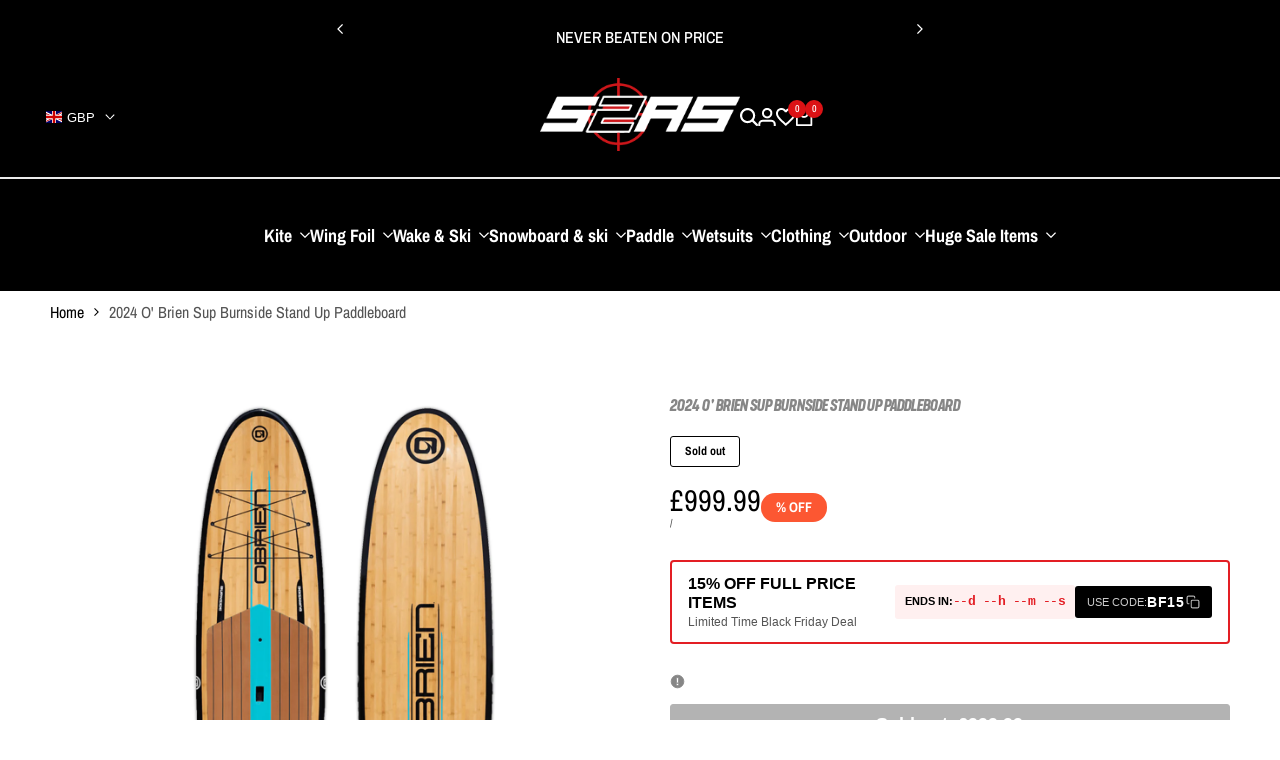

--- FILE ---
content_type: text/html; charset=utf-8
request_url: https://s2as.com/products/2024-o-brien-sup-burnside-stand-up-paddleboard
body_size: 83892
content:
<!doctype html><html class="no-js hdt-pr-img__effect-zoom hdt-badge__shape-round dir--ltr hdt-minimal-products hdt-hidden-products-wishlist hdt-hidden-products-compare" lang="en" dir="ltr">
  <head>
<style>
  #fv-loading-icon {
    visibility: visible;
    position: absolute;
    display: flex;
    justify-content: center;
    align-items: center;
    font-family: system-ui, sans-serif;
    font-size: 1200px;
    line-height: 1;
    word-wrap: break-word;
    top: 0;
    left: 0;
    margin: 0;
    text-decoration: none;
    filter: none;
    transition: all 0s;
    transform: none;
    width: 99vw;
    height: 99vh;
    max-width: 99vw;
    max-height: 99vh;
    pointer-events: none;
    z-index: -99;
    overflow: hidden;
    opacity: 0.0001;
  }
</style>
<div id="fv-loading-icon">🔄</div>
<script async crossorigin fetchpriority="high" src="/cdn/shopifycloud/importmap-polyfill/es-modules-shim.2.4.0.js"></script>
<script>(()=>{try{var e=navigator,t=e.userAgent,r=0,a=(e,t,r)=>e.setAttribute(t,r),o=(e,t)=>e.removeAttribute(t),d="tagName",n="forEach",l="indexOf";(e.platform[l]("x86_64")>-1&&0>t[l]("CrOS")||t[l]("power")>-1||t[l]("rix")>-1)&&new MutationObserver((e=>{e[n]((({addedNodes:e})=>{e[n]((e=>{1===e.nodeType&&("IFRAME"===e[d]&&(a(e,"loading","lazy"),a(e,"data-src",e.src),o(e,"src")),"IMG"===e[d]&&r++>30&&a(e,"loading","lazy"),"SCRIPT"===e[d]&&(a(e,"data-src",e.src),o(e,"src"),e.type="text/lazyload"))}))}))})).observe(document.documentElement,{childList:!0,subtree:!0});var c=e=>document.querySelector(e),s=()=>Date.now(),i=s(),u=()=>{if(!(s()-i>500)){if(!c("body>meta"))return setTimeout(u,5);var e=c("head");document.querySelectorAll("meta,link:not([rel='stylesheet']),title")[n]((t=>e.append(t)))}};u()}catch(m){}})();</script>
 <style>.async-hide { opacity: 0 !important} </style> <script>(function(a,s,y,n,c,h,i,d,e){s.className+=' '+y;h.start=1*new Date;h.end=i=function(){s.className=s.className.replace(RegExp(' ?'+y),'')};(a[n]=a[n]||[]).hide=h;setTimeout(function(){i();h.end=null},c);h.timeout=c; })(window,document.documentElement,'async-hide','dataLayer',100, {'GTM-XXXXXX':true});</script>
 
<meta charset="utf-8">
    <meta http-equiv="X-UA-Compatible" content="IE=edge">
    <meta name="viewport" content="width=device-width,initial-scale=1">
    <meta name="theme-color" content="">
    <link rel="canonical" href="https://s2as.com/products/2024-o-brien-sup-burnside-stand-up-paddleboard"><link rel="icon" type="image/png" href="//s2as.com/cdn/shop/files/Logo_-_Black_Red_2x_531efb58-9e36-404c-afb5-5686a9ed277f.png?crop=center&height=32&v=1741461623&width=32">
      <link rel="apple-touch-icon" href="//s2as.com/cdn/shop/files/Logo_-_Black_Red_2x_531efb58-9e36-404c-afb5-5686a9ed277f.png?crop=center&height=48&v=1741461623&width=48"><link rel="preconnect" href="https://fonts.shopifycdn.com" crossorigin><title>
      2024 O&#39; Brien Sup Burnside Stand Up Paddleboard
 &ndash; Surface2Air Sports</title><meta name="description" content="2024 O&#39; Brien Sup Burnside Stand Up Paddleboard Performance SUPWith a hull constructed of environmentally friendly bamboo and a build process focused on producing minimal waste.">
<!-- /snippets/social-meta-tags.liquid -->

<meta property="og:site_name" content="Surface2Air Sports">
<meta property="og:url" content="https://s2as.com/products/2024-o-brien-sup-burnside-stand-up-paddleboard">
<meta property="og:title" content="2024 O&#39; Brien Sup Burnside Stand Up Paddleboard">
<meta property="og:type" content="product">
<meta property="og:description" content="2024 O&#39; Brien Sup Burnside Stand Up Paddleboard Performance SUPWith a hull constructed of environmentally friendly bamboo and a build process focused on producing minimal waste."><meta property="og:image" content="http://s2as.com/cdn/shop/files/2024-o-brien-sup-burnside-stand-up-paddleboard-o-brien-40461194920181.png?v=1721039373">
  <meta property="og:image:secure_url" content="https://s2as.com/cdn/shop/files/2024-o-brien-sup-burnside-stand-up-paddleboard-o-brien-40461194920181.png?v=1721039373">
  <meta property="og:image:width" content="3125">
  <meta property="og:image:height" content="3125"><meta property="og:price:amount" content="999.99">
  <meta property="og:price:currency" content="GBP"><meta name="twitter:site" content="@S2ASuk"><meta name="twitter:card" content="summary_large_image">
<meta name="twitter:title" content="2024 O&#39; Brien Sup Burnside Stand Up Paddleboard">
<meta name="twitter:description" content="2024 O&#39; Brien Sup Burnside Stand Up Paddleboard Performance SUPWith a hull constructed of environmentally friendly bamboo and a build process focused on producing minimal waste.">
<script>
  window.themeHDN = {
    settings: {
      shopCurency: "GBP",
      currencyFormat: "£{{amount}}",
      moneyFormat: "£{{amount}}",
      moneyWithCurrencyFormat: "£{{amount}} GBP",
      pageType: `product`,
      actionAfterATC: `open_cart_drawer`,
      currencyCodeEnabled: false,
      autoCurrencies: false,
      currencyRound: false,
      revealInView: false
      , shopTimezone: "+0000"}
  };
  document.documentElement.className = document.documentElement.className.replace('no-js', 'js');if (themeHDN.settings.revealInView && matchMedia("motion")) {
    document.querySelector('html').classList.add('hdt-reveal-in-view')
  }
</script>
<script type="importmap">
  {
    "imports": {
      "@theme/libs": "//s2as.com/cdn/shop/t/63/assets/libs.min.js?v=94278592681068290511751665501",
      "@theme/events": "//s2as.com/cdn/shop/t/63/assets/events.js?v=100538140216376741181751665501",
      "@theme/global": "//s2as.com/cdn/shop/t/63/assets/global.min.js?v=27580842485238559211751665501",
      "@theme/psw": "//s2as.com/cdn/shop/t/63/assets/es-psw.min.js?v=56831319481966336101751665501",
      "@theme/dayjs": "//s2as.com/cdn/shop/t/63/assets/day.min.js?v=105690777647603308301751665501"
    }
  }
</script>
<link rel="modulepreload" href="//s2as.com/cdn/shop/t/63/assets/libs.min.js?v=94278592681068290511751665501">
<link rel="modulepreload" href="//s2as.com/cdn/shop/t/63/assets/global.min.js?v=27580842485238559211751665501">
<script type="module" src="//s2as.com/cdn/shop/t/63/assets/libs.min.js?v=94278592681068290511751665501" fetchpriority="high"></script>
<link rel="modulepreload" href="//s2as.com/cdn/shop/t/63/assets/events.js?v=100538140216376741181751665501">
<link rel="modulepreload" href="//s2as.com/cdn/shop/t/63/assets/es-psw.min.js?v=56831319481966336101751665501">
<style data-shopify>@font-face {
  font-family: Oswald;
  font-weight: 200;
  font-style: normal;
  font-display: swap;
  src: url("//s2as.com/cdn/fonts/oswald/oswald_n2.14ca1553c4d858b47dc9f36522250cf755cb3776.woff2") format("woff2"),
       url("//s2as.com/cdn/fonts/oswald/oswald_n2.ff416699c1319d2cac083dbc80a6e345193c85fc.woff") format("woff");
}

@font-face {
  font-family: Oswald;
  font-weight: 300;
  font-style: normal;
  font-display: swap;
  src: url("//s2as.com/cdn/fonts/oswald/oswald_n3.5e1367501ca69370d84b28bb3e29485e5178d388.woff2") format("woff2"),
       url("//s2as.com/cdn/fonts/oswald/oswald_n3.cfa18f7353e13af9f0069f6d616bed3d258993d6.woff") format("woff");
}

@font-face {
  font-family: Oswald;
  font-weight: 400;
  font-style: normal;
  font-display: swap;
  src: url("//s2as.com/cdn/fonts/oswald/oswald_n4.7760ed7a63e536050f64bb0607ff70ce07a480bd.woff2") format("woff2"),
       url("//s2as.com/cdn/fonts/oswald/oswald_n4.ae5e497f60fc686568afe76e9ff1872693c533e9.woff") format("woff");
}

@font-face {
  font-family: Oswald;
  font-weight: 500;
  font-style: normal;
  font-display: swap;
  src: url("//s2as.com/cdn/fonts/oswald/oswald_n5.8ad4910bfdb43e150746ef7aa67f3553e3abe8e2.woff2") format("woff2"),
       url("//s2as.com/cdn/fonts/oswald/oswald_n5.93ee52108163c48c91111cf33b0a57021467b66e.woff") format("woff");
}

@font-face {
  font-family: Oswald;
  font-weight: 600;
  font-style: normal;
  font-display: swap;
  src: url("//s2as.com/cdn/fonts/oswald/oswald_n6.26b6bffb711f770c328e7af9685d4798dcb4f0b3.woff2") format("woff2"),
       url("//s2as.com/cdn/fonts/oswald/oswald_n6.2feb7f52d7eb157822c86dfd93893da013b08d5d.woff") format("woff");
}

@font-face {
  font-family: Oswald;
  font-weight: 700;
  font-style: normal;
  font-display: swap;
  src: url("//s2as.com/cdn/fonts/oswald/oswald_n7.b3ba3d6f1b341d51018e3cfba146932b55221727.woff2") format("woff2"),
       url("//s2as.com/cdn/fonts/oswald/oswald_n7.6cec6bed2bb070310ad90e19ea7a56b65fd83c0b.woff") format("woff");
}

@font-face {
  font-family: "Archivo Narrow";
  font-weight: 400;
  font-style: normal;
  font-display: swap;
  src: url("//s2as.com/cdn/fonts/archivo_narrow/archivonarrow_n4.5c3bab850a22055c235cf940f895d873a8689d70.woff2") format("woff2"),
       url("//s2as.com/cdn/fonts/archivo_narrow/archivonarrow_n4.ea12dd22d3319d164475c1d047ae8f973041a9ff.woff") format("woff");
}

@font-face {
  font-family: "Archivo Narrow";
  font-weight: 400;
  font-style: italic;
  font-display: swap;
  src: url("//s2as.com/cdn/fonts/archivo_narrow/archivonarrow_i4.59445c13f0e607542640c8a56f31dcd8ed680cfa.woff2") format("woff2"),
       url("//s2as.com/cdn/fonts/archivo_narrow/archivonarrow_i4.bbf26c99347034f8df1f87b08c4a929cfc5255c8.woff") format("woff");
}

@font-face {
  font-family: "Archivo Narrow";
  font-weight: 500;
  font-style: normal;
  font-display: swap;
  src: url("//s2as.com/cdn/fonts/archivo_narrow/archivonarrow_n5.d7d2ed7fbf03e65de95fbf4dd65b8f16594058a7.woff2") format("woff2"),
       url("//s2as.com/cdn/fonts/archivo_narrow/archivonarrow_n5.1b34a2bfca6fa7ceb43f421bf0098175c735e91b.woff") format("woff");
}

@font-face {
  font-family: "Archivo Narrow";
  font-weight: 500;
  font-style: italic;
  font-display: swap;
  src: url("//s2as.com/cdn/fonts/archivo_narrow/archivonarrow_i5.6463a36acce2afb4e2a146410458a5b09d2093ae.woff2") format("woff2"),
       url("//s2as.com/cdn/fonts/archivo_narrow/archivonarrow_i5.9aaf70cccc41d8a78633ee26522c2ed33d433d95.woff") format("woff");
}

@font-face {
  font-family: "Archivo Narrow";
  font-weight: 600;
  font-style: normal;
  font-display: swap;
  src: url("//s2as.com/cdn/fonts/archivo_narrow/archivonarrow_n6.39db873f9e4e9c8ab7083354b267ce7500b7ee9e.woff2") format("woff2"),
       url("//s2as.com/cdn/fonts/archivo_narrow/archivonarrow_n6.997d285d710a777a602467368cc2fbd11a20033e.woff") format("woff");
}

@font-face {
  font-family: "Archivo Narrow";
  font-weight: 600;
  font-style: italic;
  font-display: swap;
  src: url("//s2as.com/cdn/fonts/archivo_narrow/archivonarrow_i6.21c69730cb55f9ff454529f520897ee241e78c97.woff2") format("woff2"),
       url("//s2as.com/cdn/fonts/archivo_narrow/archivonarrow_i6.6c25ccdf80ef4616ffdc61ea3e51d7ed480f0d13.woff") format("woff");
}

@font-face {
  font-family: "Archivo Narrow";
  font-weight: 700;
  font-style: normal;
  font-display: swap;
  src: url("//s2as.com/cdn/fonts/archivo_narrow/archivonarrow_n7.c049bee49aa92b4cfee86dd4e79c9194b8519e2b.woff2") format("woff2"),
       url("//s2as.com/cdn/fonts/archivo_narrow/archivonarrow_n7.89eabe3e1f3044c02b965aa5ad3e57c9e898709d.woff") format("woff");
}

@font-face {
  font-family: "Archivo Narrow";
  font-weight: 700;
  font-style: italic;
  font-display: swap;
  src: url("//s2as.com/cdn/fonts/archivo_narrow/archivonarrow_i7.394cd4c9437ad9084e13f72957e92bfbe366a689.woff2") format("woff2"),
       url("//s2as.com/cdn/fonts/archivo_narrow/archivonarrow_i7.f7e98758eef2e613f5c757b5780e7f43b6bcf700.woff") format("woff");
}

@font-face {
  font-family: Lora;
  font-weight: 400;
  font-style: normal;
  font-display: swap;
  src: url("//s2as.com/cdn/fonts/lora/lora_n4.9a60cb39eff3bfbc472bac5b3c5c4d7c878f0a8d.woff2") format("woff2"),
       url("//s2as.com/cdn/fonts/lora/lora_n4.4d935d2630ceaf34d2e494106075f8d9f1257d25.woff") format("woff");
}

@font-face {
  font-family: Lora;
  font-weight: 400;
  font-style: italic;
  font-display: swap;
  src: url("//s2as.com/cdn/fonts/lora/lora_i4.a5059b22bd0a7547da84d66d2f523d17d17325d3.woff2") format("woff2"),
       url("//s2as.com/cdn/fonts/lora/lora_i4.cb2d2ab46128fa7f84060d5f92cf3f49dc8181bd.woff") format("woff");
}

@font-face {
  font-family: Lora;
  font-weight: 500;
  font-style: normal;
  font-display: swap;
  src: url("//s2as.com/cdn/fonts/lora/lora_n5.04efeb8e68ba4da62f0fd6abc2572b934a6148ba.woff2") format("woff2"),
       url("//s2as.com/cdn/fonts/lora/lora_n5.e033d2f9dd010c91e161af150080aa55acb1b9f4.woff") format("woff");
}

@font-face {
  font-family: Lora;
  font-weight: 500;
  font-style: italic;
  font-display: swap;
  src: url("//s2as.com/cdn/fonts/lora/lora_i5.9c1ca8d88d18137812cdcd984d7d7f842728688a.woff2") format("woff2"),
       url("//s2as.com/cdn/fonts/lora/lora_i5.ed24366fac30370c42ac2ed86afc890ff4603855.woff") format("woff");
}

@font-face {
  font-family: Lora;
  font-weight: 600;
  font-style: normal;
  font-display: swap;
  src: url("//s2as.com/cdn/fonts/lora/lora_n6.3aa87f0c6eaa950e08df0d58173e7c15a64e7088.woff2") format("woff2"),
       url("//s2as.com/cdn/fonts/lora/lora_n6.802008a8ae62702ea355fc39db9f73dde0bee416.woff") format("woff");
}

@font-face {
  font-family: Lora;
  font-weight: 600;
  font-style: italic;
  font-display: swap;
  src: url("//s2as.com/cdn/fonts/lora/lora_i6.045fd1dfebc46698ed5ae1777a7f041abaf5893f.woff2") format("woff2"),
       url("//s2as.com/cdn/fonts/lora/lora_i6.dc9a8cad4135d04cc59992b2c00144c5257d0954.woff") format("woff");
}

@font-face {
  font-family: Lora;
  font-weight: 700;
  font-style: normal;
  font-display: swap;
  src: url("//s2as.com/cdn/fonts/lora/lora_n7.58a834e7e54c895806b2ffc982e4a00af29b1b9c.woff2") format("woff2"),
       url("//s2as.com/cdn/fonts/lora/lora_n7.05fdf76140ca6e72e48561caf7f9893c487c3f1b.woff") format("woff");
}

@font-face {
  font-family: Lora;
  font-weight: 700;
  font-style: italic;
  font-display: swap;
  src: url("//s2as.com/cdn/fonts/lora/lora_i7.1bf76118f47019e7581a865f0f538b8ea5900419.woff2") format("woff2"),
       url("//s2as.com/cdn/fonts/lora/lora_i7.1a7c7f083405ec98e57d8033d38caa748580f7ff.woff") format("woff");
}

:root {
    --aspect-ratiocus1: 0.716;
    --scrollbar-w: 0px;
    /* Spacing */
    --spacing-0-2: 0.2rem; /* 2px */
    --spacing-0-4: 0.4rem; /* 4px */
    --spacing-0-6: 0.6rem; /* 6px */
    --spacing-0-8: 0.8rem; /* 8px */
    --spacing-1: 1rem; /* 10px */
    --spacing-1-2: 1.2rem; /* 12px */
    --spacing-1-4: 1.4rem; /* 14px */
    --spacing-1-6: 1.6rem; /* 16px */
    --spacing-1-8: 1.8rem; /* 18px */
    --spacing-2: 2rem; /* 20px */
    --spacing-2-2: 2.2rem; /* 22px */
    --spacing-2-4: 2.4rem; /* 24px */
    --spacing-2-6: 2.6rem; /* 26px */
    --spacing-2-8: 2.8rem; /* 28px */
    --spacing-3: 3rem; /* 30px */
    --spacing-3-2: 3.2rem; /* 32px */
    --spacing-3-4: 3.4rem; /* 34px */
    --spacing-3-6: 3.6rem; /* 36px */
    --spacing-3-8: 3.8rem; /* 38px */
    --spacing-4: 4rem; /* 40px */
    --spacing-4-2: 4.2rem; /* 42px */
    --spacing-4-4: 4.4rem; /* 44px */
    --spacing-4-8: 4.8rem; /* 48px */
    --spacing-5: 5rem; /* 50px */
    --spacing-5-6: 5.6rem; /* 56px */
    --spacing-6: 6rem; /* 60px */
    --spacing-6-4: 6.4rem; /* 64px */
    --spacing-7: 7rem; /* 70px */
    --spacing-7-2: 7.2rem; /* 72px */
    --spacing-8: 8rem; /* 80px */
    --spacing-9: 9rem; /* 90px */
    --spacing-10: 10rem; /* 100px */
    /* Colors */
    --color-base-background: 255 255 255;
    --color-base-text: 134 134 134;
    --color-focus: 213 58 61;
    --payment-terms-background-color: rgb(255 255 255);

    /* Product badge colors */
    --color-on-sale-badge-background: 252 87 50;
    --color-on-sale-badge-text: 255 255 255;
    --color-new-badge-background: 72 212 187;
    --color-new-badge-text: 255 255 255;
    --color-sold-out-badge-background: 242 242 242;
    --color-sold-out-badge-text: 0 0 0;
    --color-pre-order-badge-background: 85 166 83;
    --color-pre-order-badge-text: 255 255 255;
    --color-custom-badge-background: 131 183 53;
    --color-custom-badge-text: 255 255 255;

    /* Notices colors */
    --color-tooltip-background: 35 35 35;
    --color-tooltip-text: 255 255 255;
    --color-success-background: 232 240 233;
    --color-success-text: 66 132 69;
    --color-warning-background: 251 246 234;
    --color-warning-text: 224 178 82;
    --color-error-background: 253 224 228;
    --color-error-text: 235 0 27;--f_family_1: Oswald, sans-serif;
    --f_family_2: "Archivo Narrow", sans-serif;
    --f_family_3: Lora, serif;--f_family: var(--f_family_2);/* --bs-font-sans-serif: var(--f_family); */

    --font-body-family: var(--f_family);
    --font-body-weight: 400;
    --font-body-weight-bold: 700;

    --font-heading-family: var(--f_family_1);
    --font-heading-weight: 400;

    --font-body-line-height: 1.4;
    --font-body-spacing: 0.0em;
    --font-heading-scale: 1.0;
    --font-heading-line-height: 1.2;
    --font-heading-spacing: 0.0em;
    --button-line-height: 1.2;

    --h0-size: 7.4rem;
    --h1-size: 7.2rem;
    --h2-size: 5.0rem;
    --h3-size: 3.0rem;
    --h4-size: 2.0rem;
    --h5-size: 2.8rem;
    --h6-size: 1.8rem;

    --h0-size-mb: 2.8rem;
    --h1-size-mb: 4.0rem;
    --h2-size-mb: 3.0rem;
    --h3-size-mb: 2.2rem;
    --h4-size-mb: 2.2rem;
    --h5-size-mb: 2.0rem;
    --h6-size-mb: 1.6rem;

    /* Font sizes */
    --text-xs: 1.6rem;
    --text-sm: 1.8rem;
    --text-base: 2.0rem;
    --text-lg: 2.2rem;
    --text-xl: 2.4rem;
    --text-2xl: 2.6rem;
    --text-4xl: 2.8rem;
    --text-6xl: 3.0rem;
    --text-8xl: 3.2rem;
    --text-10xl: 3.4rem;
    --text-12xl: 3.6rem;
    /* Font Weight */
    --font-light: 300;
    --font-normal: 400;
    --font-medium: 500;
    --font-semibold: 600;
    --font-bold: 700;
    --font-extrabold: 800;
    --font-black: 900;
    --spacing-x: 15px;
    --spacing-y: 20px;

    --container-max-width: 144rem;
    --container-max-width-padding-lg: 154rem;
    --container-max-width-padding-md: 150rem;
    --container-width-margin: 0rem;
    --spacing-sections-desktop: 0px;
    --spacing-sections-mobile: 0px;

    /* Border Radius */
    --radius-2xs: 0.0rem;
    --radius-xs: 0.0rem;
    --radius-sm: 0.0rem;
    --radius: 0.0rem;
    --radius-lg: 0.0rem;
    --radius-full: 9999px;
    --radius-button: 0.3rem;
    --radius-input: 0.3rem;
    --radius-product-card: 1.0rem;
    --radius-product-media: 0.0rem;
    --radius-collection-card: 0.0rem;
    --radius-blog-card: 1.0rem;

    --padding-block-input: var(--spacing-0-6);
    --padding-inline-input: var(--spacing-1);
    --height-input: var(--spacing-4-2);
    --thickness-btn: 0.1rem;

    --cursor-zoom-in-icon: url(//s2as.com/cdn/shop/t/63/assets/cursor-zoom-in.svg?v=88807523373575012131751665500);
    --cursor-close-svg-url: url(//s2as.com/cdn/shop/t/63/assets/cursor-close.svg?v=47636334999695629861751665500);

    /* RTL support */
      --value-logical-flip: 1;
      --value-origin-start: left;
      --value-origin-end: right;}

  /* Color schemes */
  [color-scheme="scheme-1"] {
      --color-background: 255 255 255;
      --gradient-background: #ffffff;
      --color-background2: 242 242 242;

      --color-foreground: 0 0 0;
      --color-foreground2: 84 84 84;
      --color-accent: 219 18 21;
      --color-secondary: 191 191 191;
      --color-tertiary: 128 128 128;

      --color-button: 0 0 0;
      --color-button-text: 255 255 255;
      --color-button-border: 0 0 0;
      --color-secondary-button: 255 255 255;
      --color-secondary-button-text: 0 0 0;

      --hdt-btn-secondary-color: 76 76 76;
      --hdt-btn-secondary-bg: 191 191 191;

      --hdt-btn-tertiary-color: 51 51 51;
      --hdt-btn-tertiary-bg: 128 128 128;
      --color-secondary-brightness: 255 255 255;
      --color-link: 0 0 0;
      --color-accent: 219 18 21;
      --color-line-border: 235 235 235;
      --color-overlay: 0 0 0;
      --payment-terms-background-color: rgb(255 255 255);
      /* Product colors */
      --color-pr-price: 0 0 0;
      --color-pr-sale-price: 219 18 21;
      --color-pr-text: 0 0 0;
      --color-pr-rating: ;
      /* Input colors */
      --color-input-primary: 255 255 255;
      --color-input-secondary: 144 144 144;
    }
  [color-scheme="scheme-2"] {
      --color-background: 255 255 255;
      --gradient-background: #ffffff;
      --color-background2: 255 255 255;

      --color-foreground: 0 0 0;
      --color-foreground2: 84 84 84;
      --color-accent: 219 18 21;
      --color-secondary: 64 64 64;
      --color-tertiary: 128 128 128;

      --color-button: 255 255 255;
      --color-button-text: 0 0 0;
      --color-button-border: 235 235 235;
      --color-secondary-button: 255 255 255;
      --color-secondary-button-text: 0 0 0;

      --hdt-btn-secondary-color: 217 217 217;
      --hdt-btn-secondary-bg: 64 64 64;

      --hdt-btn-tertiary-color: 230 230 230;
      --hdt-btn-tertiary-bg: 128 128 128;
      --color-secondary-brightness: 255 255 255;
      --color-link: 0 0 0;
      --color-accent: 219 18 21;
      --color-line-border: 236 236 236;
      --color-overlay: 0 0 0;
      --payment-terms-background-color: rgb(255 255 255);
      /* Product colors */
      --color-pr-price: 0 0 0;
      --color-pr-sale-price: 219 18 21;
      --color-pr-text: 0 0 0;
      --color-pr-rating: ;
      /* Input colors */
      --color-input-primary: 255 255 255;
      --color-input-secondary: 0 0 0;
    }
  [color-scheme="scheme-3"] {
      --color-background: 255 255 255;
      --gradient-background: #ffffff;
      --color-background2: 255 255 255;

      --color-foreground: 0 0 0;
      --color-foreground2: 0 0 0;
      --color-accent: 219 18 21;
      --color-secondary: 64 64 64;
      --color-tertiary: 128 128 128;

      --color-button: 242 242 242;
      --color-button-text: 0 0 0;
      --color-button-border: 242 242 242;
      --color-secondary-button: 255 255 255;
      --color-secondary-button-text: 0 0 0;

      --hdt-btn-secondary-color: 217 217 217;
      --hdt-btn-secondary-bg: 64 64 64;

      --hdt-btn-tertiary-color: 230 230 230;
      --hdt-btn-tertiary-bg: 128 128 128;
      --color-secondary-brightness: 255 255 255;
      --color-link: 0 0 0;
      --color-accent: 219 18 21;
      --color-line-border: 238 238 238;
      --color-overlay: 0 0 0;
      --payment-terms-background-color: rgb(255 255 255);
      /* Product colors */
      --color-pr-price: 0 0 0;
      --color-pr-sale-price: 219 18 21;
      --color-pr-text: 0 0 0;
      --color-pr-rating: ;
      /* Input colors */
      --color-input-primary: 255 255 255;
      --color-input-secondary: 0 0 0;
    }
  [color-scheme="scheme-4"] {
      --color-background: 245 245 245;
      --gradient-background: #f5f5f5;
      --color-background2: 255 255 255;

      --color-foreground: 0 0 0;
      --color-foreground2: 84 84 84;
      --color-accent: 219 18 21;
      --color-secondary: 191 191 191;
      --color-tertiary: 128 128 128;

      --color-button: 0 0 0;
      --color-button-text: 255 255 255;
      --color-button-border: 0 0 0;
      --color-secondary-button: 245 245 245;
      --color-secondary-button-text: 0 0 0;

      --hdt-btn-secondary-color: 76 76 76;
      --hdt-btn-secondary-bg: 191 191 191;

      --hdt-btn-tertiary-color: 51 51 51;
      --hdt-btn-tertiary-bg: 128 128 128;
      --color-secondary-brightness: 255 255 255;
      --color-link: 0 0 0;
      --color-accent: 219 18 21;
      --color-line-border: 235 235 235;
      --color-overlay: 0 0 0;
      --payment-terms-background-color: rgb(245 245 245);
      /* Product colors */
      --color-pr-price: 0 0 0;
      --color-pr-sale-price: 219 18 21;
      --color-pr-text: 0 0 0;
      --color-pr-rating: ;
      /* Input colors */
      --color-input-primary: 255 255 255;
      --color-input-secondary: 144 144 144;
    }
  [color-scheme="scheme-5"] {
      --color-background: 251 247 240;
      --gradient-background: #fbf7f0;
      --color-background2: 251 247 240;

      --color-foreground: 0 0 0;
      --color-foreground2: 69 83 94;
      --color-accent: 219 18 21;
      --color-secondary: 191 191 191;
      --color-tertiary: 128 128 128;

      --color-button: 0 0 0;
      --color-button-text: 255 255 255;
      --color-button-border: 0 0 0;
      --color-secondary-button: 251 247 240;
      --color-secondary-button-text: 0 0 0;

      --hdt-btn-secondary-color: 76 76 76;
      --hdt-btn-secondary-bg: 191 191 191;

      --hdt-btn-tertiary-color: 51 51 51;
      --hdt-btn-tertiary-bg: 128 128 128;
      --color-secondary-brightness: 255 255 255;
      --color-link: 0 0 0;
      --color-accent: 219 18 21;
      --color-line-border: 0 0 0;
      --color-overlay: 0 0 0;
      --payment-terms-background-color: rgb(251 247 240);
      /* Product colors */
      --color-pr-price: 0 0 0;
      --color-pr-sale-price: 219 18 21;
      --color-pr-text: 0 0 0;
      --color-pr-rating: ;
      /* Input colors */
      --color-input-primary: 255 255 255;
      --color-input-secondary: 104 104 104;
    }
  [color-scheme="scheme-67a7ca9f-3333-4245-b79f-2e9849d7e615"] {
      --color-background: 0 0 0;
      --gradient-background: #000000;
      --color-background2: 68 68 68;

      --color-foreground: 255 255 255;
      --color-foreground2: 231 231 231;
      --color-accent: 219 18 21;
      --color-secondary: 64 64 64;
      --color-tertiary: 128 128 128;

      --color-button: 255 255 255;
      --color-button-text: 0 0 0;
      --color-button-border: 255 255 255;
      --color-secondary-button: 0 0 0;
      --color-secondary-button-text: 255 255 255;

      --hdt-btn-secondary-color: 217 217 217;
      --hdt-btn-secondary-bg: 64 64 64;

      --hdt-btn-tertiary-color: 230 230 230;
      --hdt-btn-tertiary-bg: 128 128 128;
      --color-secondary-brightness: 0 0 0;
      --color-link: 255 255 255;
      --color-accent: 219 18 21;
      --color-line-border: 68 68 68;
      --color-overlay: 0 0 0;
      --payment-terms-background-color: rgb(0 0 0);
      /* Product colors */
      --color-pr-price: 255 255 255;
      --color-pr-sale-price: 219 18 21;
      --color-pr-text: 255 255 255;
      --color-pr-rating: ;
      /* Input colors */
      --color-input-primary: 255 255 255;
      --color-input-secondary: 144 144 144;
    }
  [color-scheme="scheme-4f7d5921-8567-40ac-8211-ef87792674d6"] {
      --color-background: 252 255 178;
      --gradient-background: #fcffb2;
      --color-background2: 255 255 255;

      --color-foreground: 0 0 0;
      --color-foreground2: 84 84 84;
      --color-accent: 219 18 21;
      --color-secondary: 191 191 191;
      --color-tertiary: 128 128 128;

      --color-button: 0 0 0;
      --color-button-text: 255 255 255;
      --color-button-border: 0 0 0;
      --color-secondary-button: 252 255 178;
      --color-secondary-button-text: 0 0 0;

      --hdt-btn-secondary-color: 76 76 76;
      --hdt-btn-secondary-bg: 191 191 191;

      --hdt-btn-tertiary-color: 51 51 51;
      --hdt-btn-tertiary-bg: 128 128 128;
      --color-secondary-brightness: 255 255 255;
      --color-link: 0 0 0;
      --color-accent: 219 18 21;
      --color-line-border: 238 238 238;
      --color-overlay: 255 255 255;
      --payment-terms-background-color: rgb(252 255 178);
      /* Product colors */
      --color-pr-price: 0 0 0;
      --color-pr-sale-price: 219 18 21;
      --color-pr-text: 0 0 0;
      --color-pr-rating: ;
      /* Input colors */
      --color-input-primary: 255 255 255;
      --color-input-secondary: 144 144 144;
    }
  [color-scheme="scheme-4f7d5921-8567-40ac-8211-ef87792674d3"] {
      --color-background: 255 255 255;
      --gradient-background: #ffffff;
      --color-background2: 242 242 242;

      --color-foreground: 0 0 0;
      --color-foreground2: 255 255 255;
      --color-accent: 219 18 21;
      --color-secondary: 191 191 191;
      --color-tertiary: 128 128 128;

      --color-button: 35 35 35;
      --color-button-text: 255 255 255;
      --color-button-border: 35 35 35;
      --color-secondary-button: 255 255 255;
      --color-secondary-button-text: 0 0 0;

      --hdt-btn-secondary-color: 76 76 76;
      --hdt-btn-secondary-bg: 191 191 191;

      --hdt-btn-tertiary-color: 51 51 51;
      --hdt-btn-tertiary-bg: 128 128 128;
      --color-secondary-brightness: 255 255 255;
      --color-link: 0 0 0;
      --color-accent: 219 18 21;
      --color-line-border: 235 235 235;
      --color-overlay: 0 0 0;
      --payment-terms-background-color: rgb(255 255 255);
      /* Product colors */
      --color-pr-price: 0 0 0;
      --color-pr-sale-price: 219 18 21;
      --color-pr-text: 0 0 0;
      --color-pr-rating: ;
      /* Input colors */
      --color-input-primary: 255 255 255;
      --color-input-secondary: 144 144 144;
    }
  [color-scheme="scheme-0b3511d3-ef41-4e37-b0eb-42ef14af208b"] {
      --color-background: 238 241 224;
      --gradient-background: #eef1e0;
      --color-background2: 255 255 255;

      --color-foreground: 21 21 21;
      --color-foreground2: 21 21 21;
      --color-accent: 219 18 21;
      --color-secondary: 64 64 64;
      --color-tertiary: 128 128 128;

      --color-button: 255 255 255;
      --color-button-text: 0 0 0;
      --color-button-border: 239 239 239;
      --color-secondary-button: 238 241 224;
      --color-secondary-button-text: 0 0 0;

      --hdt-btn-secondary-color: 217 217 217;
      --hdt-btn-secondary-bg: 64 64 64;

      --hdt-btn-tertiary-color: 230 230 230;
      --hdt-btn-tertiary-bg: 128 128 128;
      --color-secondary-brightness: 255 255 255;
      --color-link: 0 0 0;
      --color-accent: 219 18 21;
      --color-line-border: 235 235 235;
      --color-overlay: 0 0 0;
      --payment-terms-background-color: rgb(238 241 224);
      /* Product colors */
      --color-pr-price: 0 0 0;
      --color-pr-sale-price: 219 18 21;
      --color-pr-text: 0 0 0;
      --color-pr-rating: ;
      /* Input colors */
      --color-input-primary: 255 255 255;
      --color-input-secondary: 144 144 144;
    }
  [color-scheme="scheme-672bceb9-5154-411c-8f06-538dd1640832"] {
      --color-background: 250 248 242;
      --gradient-background: #faf8f2;
      --color-background2: 255 255 255;

      --color-foreground: 0 0 0;
      --color-foreground2: 84 84 84;
      --color-accent: 219 18 21;
      --color-secondary: 64 64 64;
      --color-tertiary: 128 128 128;

      --color-button: 250 248 242;
      --color-button-text: 0 0 0;
      --color-button-border: 255 255 255;
      --color-secondary-button: 250 248 242;
      --color-secondary-button-text: 0 0 0;

      --hdt-btn-secondary-color: 217 217 217;
      --hdt-btn-secondary-bg: 64 64 64;

      --hdt-btn-tertiary-color: 230 230 230;
      --hdt-btn-tertiary-bg: 128 128 128;
      --color-secondary-brightness: 255 255 255;
      --color-link: 0 0 0;
      --color-accent: 219 18 21;
      --color-line-border: 235 235 235;
      --color-overlay: 0 0 0;
      --payment-terms-background-color: rgb(250 248 242);
      /* Product colors */
      --color-pr-price: 0 0 0;
      --color-pr-sale-price: 219 18 21;
      --color-pr-text: 0 0 0;
      --color-pr-rating: ;
      /* Input colors */
      --color-input-primary: 255 255 255;
      --color-input-secondary: 144 144 144;
    }
  [color-scheme="scheme-c90f4fad-d699-4c78-a140-c2f33734b049"] {
      --color-background: 121 0 242;
      --gradient-background: #7900f2;
      --color-background2: 255 255 255;

      --color-foreground: 255 255 255;
      --color-foreground2: 84 84 84;
      --color-accent: 219 18 21;
      --color-secondary: 64 64 64;
      --color-tertiary: 128 128 128;

      --color-button: 255 255 255;
      --color-button-text: 0 0 0;
      --color-button-border: 255 255 255;
      --color-secondary-button: 121 0 242;
      --color-secondary-button-text: 255 255 255;

      --hdt-btn-secondary-color: 217 217 217;
      --hdt-btn-secondary-bg: 64 64 64;

      --hdt-btn-tertiary-color: 230 230 230;
      --hdt-btn-tertiary-bg: 128 128 128;
      --color-secondary-brightness: 0 0 0;
      --color-link: 255 255 255;
      --color-accent: 219 18 21;
      --color-line-border: 235 235 235;
      --color-overlay: 0 0 0;
      --payment-terms-background-color: rgb(121 0 242);
      /* Product colors */
      --color-pr-price: 0 0 0;
      --color-pr-sale-price: 219 18 21;
      --color-pr-text: 0 0 0;
      --color-pr-rating: ;
      /* Input colors */
      --color-input-primary: 255 255 255;
      --color-input-secondary: 144 144 144;
    }
  [color-scheme="scheme-fbb045a6-1d57-4508-acd4-f7710c599b22"] {
      --color-background: 255 255 255;
      --gradient-background: #ffffff;
      --color-background2: 255 255 255;

      --color-foreground: 0 0 0;
      --color-foreground2: 84 84 84;
      --color-accent: 219 18 21;
      --color-secondary: 191 191 191;
      --color-tertiary: 128 128 128;

      --color-button: 0 0 0;
      --color-button-text: 255 255 255;
      --color-button-border: 0 0 0;
      --color-secondary-button: 255 255 255;
      --color-secondary-button-text: 0 0 0;

      --hdt-btn-secondary-color: 76 76 76;
      --hdt-btn-secondary-bg: 191 191 191;

      --hdt-btn-tertiary-color: 51 51 51;
      --hdt-btn-tertiary-bg: 128 128 128;
      --color-secondary-brightness: 255 255 255;
      --color-link: 0 0 0;
      --color-accent: 219 18 21;
      --color-line-border: 255 255 255;
      --color-overlay: 0 0 0;
      --payment-terms-background-color: rgb(255 255 255);
      /* Product colors */
      --color-pr-price: 0 0 0;
      --color-pr-sale-price: 219 18 21;
      --color-pr-text: 0 0 0;
      --color-pr-rating: ;
      /* Input colors */
      --color-input-primary: 255 255 255;
      --color-input-secondary: 144 144 144;
    }
  [color-scheme="scheme-e4b2e510-ef8d-4225-8b7f-dfa57d9b0c9c"] {
      --color-background: 255 255 255;
      --gradient-background: #ffffff;
      --color-background2: 242 242 242;

      --color-foreground: 0 0 0;
      --color-foreground2: 84 84 84;
      --color-accent: 219 18 21;
      --color-secondary: 64 64 64;
      --color-tertiary: 128 128 128;

      --color-button: 255 255 255;
      --color-button-text: 0 0 0;
      --color-button-border: 255 255 255;
      --color-secondary-button: 255 255 255;
      --color-secondary-button-text: 0 0 0;

      --hdt-btn-secondary-color: 217 217 217;
      --hdt-btn-secondary-bg: 64 64 64;

      --hdt-btn-tertiary-color: 230 230 230;
      --hdt-btn-tertiary-bg: 128 128 128;
      --color-secondary-brightness: 255 255 255;
      --color-link: 0 0 0;
      --color-accent: 219 18 21;
      --color-line-border: 235 235 235;
      --color-overlay: 0 0 0;
      --payment-terms-background-color: rgb(255 255 255);
      /* Product colors */
      --color-pr-price: 0 0 0;
      --color-pr-sale-price: 219 18 21;
      --color-pr-text: 0 0 0;
      --color-pr-rating: ;
      /* Input colors */
      --color-input-primary: 255 255 255;
      --color-input-secondary: 144 144 144;
    }
  [color-scheme="scheme-601f7a57-239c-4ade-82ea-5e77a59ae578"] {
      --color-background: 0 0 0;
      --gradient-background: #000000;
      --color-background2: 0 0 0;

      --color-foreground: 255 255 255;
      --color-foreground2: 255 255 255;
      --color-accent: 219 18 21;
      --color-secondary: 191 191 191;
      --color-tertiary: 128 128 128;

      --color-button: 0 0 0;
      --color-button-text: 255 255 255;
      --color-button-border: 0 0 0;
      --color-secondary-button: 0 0 0;
      --color-secondary-button-text: 0 0 0;

      --hdt-btn-secondary-color: 76 76 76;
      --hdt-btn-secondary-bg: 191 191 191;

      --hdt-btn-tertiary-color: 51 51 51;
      --hdt-btn-tertiary-bg: 128 128 128;
      --color-secondary-brightness: 255 255 255;
      --color-link: 0 0 0;
      --color-accent: 219 18 21;
      --color-line-border: 235 235 235;
      --color-overlay: 0 0 0;
      --payment-terms-background-color: rgb(0 0 0);
      /* Product colors */
      --color-pr-price: 0 0 0;
      --color-pr-sale-price: 219 18 21;
      --color-pr-text: 0 0 0;
      --color-pr-rating: ;
      /* Input colors */
      --color-input-primary: 255 255 255;
      --color-input-secondary: 144 144 144;
    }
  

  @media screen and (min-width: 768px) {
    :root {
    /* Font sizes */
    --text-xs: 1.2rem;
    --text-sm: 1.4rem;
    --text-base: 1.6rem;
    --text-lg: 1.8rem;
    --text-xl: 2.0rem;
    --text-2xl: 2.2rem;
    --text-4xl: 2.4rem;
    --text-6xl: 2.6rem;
    --text-8xl: 2.8rem;
    --text-10xl: 3.0rem;
    --text-12xl: 3.2rem;
    --spacing-x: 30px;
    --spacing-y: 40px;
    }
  }
  .hdt-btn--size-custom-1 {
    --padding-button: 5px 16px; --height-button: 50px; --font-size-button: 16px;--min-width-btn: 100px; --min-width-btn-dt: 150px;
  }
</style>

<link href="//s2as.com/cdn/shop/t/63/assets/base.css?v=133205899750089853981757329999" rel="stylesheet" type="text/css" media="all" />

<link href="//s2as.com/cdn/shop/t/63/assets/theme.css?v=183470882163194960711763543505" rel="stylesheet" type="text/css" media="all" /><link href="//s2as.com/cdn/shop/t/63/assets/hdt-product-card.scss.css?v=132082744539563901601751665501" rel="stylesheet" type="text/css" media="all" /><script>window.performance && window.performance.mark && window.performance.mark('shopify.content_for_header.start');</script><meta id="shopify-digital-wallet" name="shopify-digital-wallet" content="/61011919093/digital_wallets/dialog">
<meta name="shopify-checkout-api-token" content="3d3c25542b8ac631319ba9d91f47a643">
<meta id="in-context-paypal-metadata" data-shop-id="61011919093" data-venmo-supported="false" data-environment="production" data-locale="en_US" data-paypal-v4="true" data-currency="GBP">
<link rel="alternate" hreflang="x-default" href="https://s2as.com/products/2024-o-brien-sup-burnside-stand-up-paddleboard">
<link rel="alternate" hreflang="en" href="https://s2as.com/products/2024-o-brien-sup-burnside-stand-up-paddleboard">
<link rel="alternate" hreflang="en-DE" href="https://s2as.com/en-de/products/2024-o-brien-sup-burnside-stand-up-paddleboard">
<link rel="alternate" hreflang="en-IT" href="https://s2as.com/en-it/products/2024-o-brien-sup-burnside-stand-up-paddleboard">
<link rel="alternate" hreflang="en-US" href="https://s2as.com/en-us/products/2024-o-brien-sup-burnside-stand-up-paddleboard">
<link rel="alternate" type="application/json+oembed" href="https://s2as.com/products/2024-o-brien-sup-burnside-stand-up-paddleboard.oembed">
<script async="async" src="/checkouts/internal/preloads.js?locale=en-GB"></script>
<link rel="preconnect" href="https://shop.app" crossorigin="anonymous">
<script async="async" src="https://shop.app/checkouts/internal/preloads.js?locale=en-GB&shop_id=61011919093" crossorigin="anonymous"></script>
<script id="apple-pay-shop-capabilities" type="application/json">{"shopId":61011919093,"countryCode":"GB","currencyCode":"GBP","merchantCapabilities":["supports3DS"],"merchantId":"gid:\/\/shopify\/Shop\/61011919093","merchantName":"Surface2Air Sports","requiredBillingContactFields":["postalAddress","email","phone"],"requiredShippingContactFields":["postalAddress","email","phone"],"shippingType":"shipping","supportedNetworks":["visa","maestro","masterCard"],"total":{"type":"pending","label":"Surface2Air Sports","amount":"1.00"},"shopifyPaymentsEnabled":true,"supportsSubscriptions":true}</script>
<script id="shopify-features" type="application/json">{"accessToken":"3d3c25542b8ac631319ba9d91f47a643","betas":["rich-media-storefront-analytics"],"domain":"s2as.com","predictiveSearch":true,"shopId":61011919093,"locale":"en"}</script>
<script>var Shopify = Shopify || {};
Shopify.shop = "surface-2-air-sports.myshopify.com";
Shopify.locale = "en";
Shopify.currency = {"active":"GBP","rate":"1.0"};
Shopify.country = "GB";
Shopify.theme = {"name":"Ecomus v2 (2.0.2 Auto create) - wip","id":179897827706,"schema_name":"Ecomus","schema_version":"2.0.2","theme_store_id":null,"role":"main"};
Shopify.theme.handle = "null";
Shopify.theme.style = {"id":null,"handle":null};
Shopify.cdnHost = "s2as.com/cdn";
Shopify.routes = Shopify.routes || {};
Shopify.routes.root = "/";</script>
<script type="module">!function(o){(o.Shopify=o.Shopify||{}).modules=!0}(window);</script>
<script>!function(o){function n(){var o=[];function n(){o.push(Array.prototype.slice.apply(arguments))}return n.q=o,n}var t=o.Shopify=o.Shopify||{};t.loadFeatures=n(),t.autoloadFeatures=n()}(window);</script>
<script>
  window.ShopifyPay = window.ShopifyPay || {};
  window.ShopifyPay.apiHost = "shop.app\/pay";
  window.ShopifyPay.redirectState = null;
</script>
<script id="shop-js-analytics" type="application/json">{"pageType":"product"}</script>
<script defer="defer" async type="module" src="//s2as.com/cdn/shopifycloud/shop-js/modules/v2/client.init-shop-cart-sync_WVOgQShq.en.esm.js"></script>
<script defer="defer" async type="module" src="//s2as.com/cdn/shopifycloud/shop-js/modules/v2/chunk.common_C_13GLB1.esm.js"></script>
<script defer="defer" async type="module" src="//s2as.com/cdn/shopifycloud/shop-js/modules/v2/chunk.modal_CLfMGd0m.esm.js"></script>
<script type="module">
  await import("//s2as.com/cdn/shopifycloud/shop-js/modules/v2/client.init-shop-cart-sync_WVOgQShq.en.esm.js");
await import("//s2as.com/cdn/shopifycloud/shop-js/modules/v2/chunk.common_C_13GLB1.esm.js");
await import("//s2as.com/cdn/shopifycloud/shop-js/modules/v2/chunk.modal_CLfMGd0m.esm.js");

  window.Shopify.SignInWithShop?.initShopCartSync?.({"fedCMEnabled":true,"windoidEnabled":true});

</script>
<script>
  window.Shopify = window.Shopify || {};
  if (!window.Shopify.featureAssets) window.Shopify.featureAssets = {};
  window.Shopify.featureAssets['shop-js'] = {"shop-cart-sync":["modules/v2/client.shop-cart-sync_DuR37GeY.en.esm.js","modules/v2/chunk.common_C_13GLB1.esm.js","modules/v2/chunk.modal_CLfMGd0m.esm.js"],"init-fed-cm":["modules/v2/client.init-fed-cm_BucUoe6W.en.esm.js","modules/v2/chunk.common_C_13GLB1.esm.js","modules/v2/chunk.modal_CLfMGd0m.esm.js"],"shop-toast-manager":["modules/v2/client.shop-toast-manager_B0JfrpKj.en.esm.js","modules/v2/chunk.common_C_13GLB1.esm.js","modules/v2/chunk.modal_CLfMGd0m.esm.js"],"init-shop-cart-sync":["modules/v2/client.init-shop-cart-sync_WVOgQShq.en.esm.js","modules/v2/chunk.common_C_13GLB1.esm.js","modules/v2/chunk.modal_CLfMGd0m.esm.js"],"shop-button":["modules/v2/client.shop-button_B_U3bv27.en.esm.js","modules/v2/chunk.common_C_13GLB1.esm.js","modules/v2/chunk.modal_CLfMGd0m.esm.js"],"init-windoid":["modules/v2/client.init-windoid_DuP9q_di.en.esm.js","modules/v2/chunk.common_C_13GLB1.esm.js","modules/v2/chunk.modal_CLfMGd0m.esm.js"],"shop-cash-offers":["modules/v2/client.shop-cash-offers_BmULhtno.en.esm.js","modules/v2/chunk.common_C_13GLB1.esm.js","modules/v2/chunk.modal_CLfMGd0m.esm.js"],"pay-button":["modules/v2/client.pay-button_CrPSEbOK.en.esm.js","modules/v2/chunk.common_C_13GLB1.esm.js","modules/v2/chunk.modal_CLfMGd0m.esm.js"],"init-customer-accounts":["modules/v2/client.init-customer-accounts_jNk9cPYQ.en.esm.js","modules/v2/client.shop-login-button_DJ5ldayH.en.esm.js","modules/v2/chunk.common_C_13GLB1.esm.js","modules/v2/chunk.modal_CLfMGd0m.esm.js"],"avatar":["modules/v2/client.avatar_BTnouDA3.en.esm.js"],"checkout-modal":["modules/v2/client.checkout-modal_pBPyh9w8.en.esm.js","modules/v2/chunk.common_C_13GLB1.esm.js","modules/v2/chunk.modal_CLfMGd0m.esm.js"],"init-shop-for-new-customer-accounts":["modules/v2/client.init-shop-for-new-customer-accounts_BUoCy7a5.en.esm.js","modules/v2/client.shop-login-button_DJ5ldayH.en.esm.js","modules/v2/chunk.common_C_13GLB1.esm.js","modules/v2/chunk.modal_CLfMGd0m.esm.js"],"init-customer-accounts-sign-up":["modules/v2/client.init-customer-accounts-sign-up_CnczCz9H.en.esm.js","modules/v2/client.shop-login-button_DJ5ldayH.en.esm.js","modules/v2/chunk.common_C_13GLB1.esm.js","modules/v2/chunk.modal_CLfMGd0m.esm.js"],"init-shop-email-lookup-coordinator":["modules/v2/client.init-shop-email-lookup-coordinator_CzjY5t9o.en.esm.js","modules/v2/chunk.common_C_13GLB1.esm.js","modules/v2/chunk.modal_CLfMGd0m.esm.js"],"shop-follow-button":["modules/v2/client.shop-follow-button_CsYC63q7.en.esm.js","modules/v2/chunk.common_C_13GLB1.esm.js","modules/v2/chunk.modal_CLfMGd0m.esm.js"],"shop-login-button":["modules/v2/client.shop-login-button_DJ5ldayH.en.esm.js","modules/v2/chunk.common_C_13GLB1.esm.js","modules/v2/chunk.modal_CLfMGd0m.esm.js"],"shop-login":["modules/v2/client.shop-login_B9ccPdmx.en.esm.js","modules/v2/chunk.common_C_13GLB1.esm.js","modules/v2/chunk.modal_CLfMGd0m.esm.js"],"lead-capture":["modules/v2/client.lead-capture_D0K_KgYb.en.esm.js","modules/v2/chunk.common_C_13GLB1.esm.js","modules/v2/chunk.modal_CLfMGd0m.esm.js"],"payment-terms":["modules/v2/client.payment-terms_BWmiNN46.en.esm.js","modules/v2/chunk.common_C_13GLB1.esm.js","modules/v2/chunk.modal_CLfMGd0m.esm.js"]};
</script>
<script id="__st">var __st={"a":61011919093,"offset":0,"reqid":"714e3fc5-8731-4cd9-9034-902b0f99355a-1769610476","pageurl":"s2as.com\/products\/2024-o-brien-sup-burnside-stand-up-paddleboard","u":"2fd510a90a02","p":"product","rtyp":"product","rid":8170465951989};</script>
<script>window.ShopifyPaypalV4VisibilityTracking = true;</script>
<script id="captcha-bootstrap">!function(){'use strict';const t='contact',e='account',n='new_comment',o=[[t,t],['blogs',n],['comments',n],[t,'customer']],c=[[e,'customer_login'],[e,'guest_login'],[e,'recover_customer_password'],[e,'create_customer']],r=t=>t.map((([t,e])=>`form[action*='/${t}']:not([data-nocaptcha='true']) input[name='form_type'][value='${e}']`)).join(','),a=t=>()=>t?[...document.querySelectorAll(t)].map((t=>t.form)):[];function s(){const t=[...o],e=r(t);return a(e)}const i='password',u='form_key',d=['recaptcha-v3-token','g-recaptcha-response','h-captcha-response',i],f=()=>{try{return window.sessionStorage}catch{return}},m='__shopify_v',_=t=>t.elements[u];function p(t,e,n=!1){try{const o=window.sessionStorage,c=JSON.parse(o.getItem(e)),{data:r}=function(t){const{data:e,action:n}=t;return t[m]||n?{data:e,action:n}:{data:t,action:n}}(c);for(const[e,n]of Object.entries(r))t.elements[e]&&(t.elements[e].value=n);n&&o.removeItem(e)}catch(o){console.error('form repopulation failed',{error:o})}}const l='form_type',E='cptcha';function T(t){t.dataset[E]=!0}const w=window,h=w.document,L='Shopify',v='ce_forms',y='captcha';let A=!1;((t,e)=>{const n=(g='f06e6c50-85a8-45c8-87d0-21a2b65856fe',I='https://cdn.shopify.com/shopifycloud/storefront-forms-hcaptcha/ce_storefront_forms_captcha_hcaptcha.v1.5.2.iife.js',D={infoText:'Protected by hCaptcha',privacyText:'Privacy',termsText:'Terms'},(t,e,n)=>{const o=w[L][v],c=o.bindForm;if(c)return c(t,g,e,D).then(n);var r;o.q.push([[t,g,e,D],n]),r=I,A||(h.body.append(Object.assign(h.createElement('script'),{id:'captcha-provider',async:!0,src:r})),A=!0)});var g,I,D;w[L]=w[L]||{},w[L][v]=w[L][v]||{},w[L][v].q=[],w[L][y]=w[L][y]||{},w[L][y].protect=function(t,e){n(t,void 0,e),T(t)},Object.freeze(w[L][y]),function(t,e,n,w,h,L){const[v,y,A,g]=function(t,e,n){const i=e?o:[],u=t?c:[],d=[...i,...u],f=r(d),m=r(i),_=r(d.filter((([t,e])=>n.includes(e))));return[a(f),a(m),a(_),s()]}(w,h,L),I=t=>{const e=t.target;return e instanceof HTMLFormElement?e:e&&e.form},D=t=>v().includes(t);t.addEventListener('submit',(t=>{const e=I(t);if(!e)return;const n=D(e)&&!e.dataset.hcaptchaBound&&!e.dataset.recaptchaBound,o=_(e),c=g().includes(e)&&(!o||!o.value);(n||c)&&t.preventDefault(),c&&!n&&(function(t){try{if(!f())return;!function(t){const e=f();if(!e)return;const n=_(t);if(!n)return;const o=n.value;o&&e.removeItem(o)}(t);const e=Array.from(Array(32),(()=>Math.random().toString(36)[2])).join('');!function(t,e){_(t)||t.append(Object.assign(document.createElement('input'),{type:'hidden',name:u})),t.elements[u].value=e}(t,e),function(t,e){const n=f();if(!n)return;const o=[...t.querySelectorAll(`input[type='${i}']`)].map((({name:t})=>t)),c=[...d,...o],r={};for(const[a,s]of new FormData(t).entries())c.includes(a)||(r[a]=s);n.setItem(e,JSON.stringify({[m]:1,action:t.action,data:r}))}(t,e)}catch(e){console.error('failed to persist form',e)}}(e),e.submit())}));const S=(t,e)=>{t&&!t.dataset[E]&&(n(t,e.some((e=>e===t))),T(t))};for(const o of['focusin','change'])t.addEventListener(o,(t=>{const e=I(t);D(e)&&S(e,y())}));const B=e.get('form_key'),M=e.get(l),P=B&&M;t.addEventListener('DOMContentLoaded',(()=>{const t=y();if(P)for(const e of t)e.elements[l].value===M&&p(e,B);[...new Set([...A(),...v().filter((t=>'true'===t.dataset.shopifyCaptcha))])].forEach((e=>S(e,t)))}))}(h,new URLSearchParams(w.location.search),n,t,e,['guest_login'])})(!1,!0)}();</script>
<script integrity="sha256-4kQ18oKyAcykRKYeNunJcIwy7WH5gtpwJnB7kiuLZ1E=" data-source-attribution="shopify.loadfeatures" defer="defer" src="//s2as.com/cdn/shopifycloud/storefront/assets/storefront/load_feature-a0a9edcb.js" crossorigin="anonymous"></script>
<script crossorigin="anonymous" defer="defer" src="//s2as.com/cdn/shopifycloud/storefront/assets/shopify_pay/storefront-65b4c6d7.js?v=20250812"></script>
<script data-source-attribution="shopify.dynamic_checkout.dynamic.init">var Shopify=Shopify||{};Shopify.PaymentButton=Shopify.PaymentButton||{isStorefrontPortableWallets:!0,init:function(){window.Shopify.PaymentButton.init=function(){};var t=document.createElement("script");t.src="https://s2as.com/cdn/shopifycloud/portable-wallets/latest/portable-wallets.en.js",t.type="module",document.head.appendChild(t)}};
</script>
<script data-source-attribution="shopify.dynamic_checkout.buyer_consent">
  function portableWalletsHideBuyerConsent(e){var t=document.getElementById("shopify-buyer-consent"),n=document.getElementById("shopify-subscription-policy-button");t&&n&&(t.classList.add("hidden"),t.setAttribute("aria-hidden","true"),n.removeEventListener("click",e))}function portableWalletsShowBuyerConsent(e){var t=document.getElementById("shopify-buyer-consent"),n=document.getElementById("shopify-subscription-policy-button");t&&n&&(t.classList.remove("hidden"),t.removeAttribute("aria-hidden"),n.addEventListener("click",e))}window.Shopify?.PaymentButton&&(window.Shopify.PaymentButton.hideBuyerConsent=portableWalletsHideBuyerConsent,window.Shopify.PaymentButton.showBuyerConsent=portableWalletsShowBuyerConsent);
</script>
<script data-source-attribution="shopify.dynamic_checkout.cart.bootstrap">document.addEventListener("DOMContentLoaded",(function(){function t(){return document.querySelector("shopify-accelerated-checkout-cart, shopify-accelerated-checkout")}if(t())Shopify.PaymentButton.init();else{new MutationObserver((function(e,n){t()&&(Shopify.PaymentButton.init(),n.disconnect())})).observe(document.body,{childList:!0,subtree:!0})}}));
</script>
<script id='scb4127' type='text/javascript' async='' src='https://s2as.com/cdn/shopifycloud/privacy-banner/storefront-banner.js'></script><link id="shopify-accelerated-checkout-styles" rel="stylesheet" media="screen" href="https://s2as.com/cdn/shopifycloud/portable-wallets/latest/accelerated-checkout-backwards-compat.css" crossorigin="anonymous">
<style id="shopify-accelerated-checkout-cart">
        #shopify-buyer-consent {
  margin-top: 1em;
  display: inline-block;
  width: 100%;
}

#shopify-buyer-consent.hidden {
  display: none;
}

#shopify-subscription-policy-button {
  background: none;
  border: none;
  padding: 0;
  text-decoration: underline;
  font-size: inherit;
  cursor: pointer;
}

#shopify-subscription-policy-button::before {
  box-shadow: none;
}

      </style>

<script>window.performance && window.performance.mark && window.performance.mark('shopify.content_for_header.end');</script>
<script>
  var Tawk_API = Tawk_API || {};
  Tawk_API.customStyle = {
    // br = bottom-right (default). Adjust only on mobile.
    visibility: {
      desktop: {
        position: 'br'
      },
      mobile: {
        position: 'br',
        yOffset: 75 // move up by 50px on mobile
      }
    }
  };
</script>

<script src="//s2as.com/cdn/shop/t/63/assets/timesact.js?v=41016055543453818281763020645" defer="defer"></script>
  <script
  src="https://www.paypal.com/sdk/js?client-id=AQWycGDKttW4yANDW8q3_wH2sfhl7PY0viHFIGvlAg4bwO5DUCk60R1emuCd2n-M0uHw8hkCGvLkJfMs&currency=GBP&components=messages"
  data-namespace="PayPalSDK"
  defer>
</script>

  <!-- BEGIN app block: shopify://apps/klaviyo-email-marketing-sms/blocks/klaviyo-onsite-embed/2632fe16-c075-4321-a88b-50b567f42507 -->












  <script async src="https://static.klaviyo.com/onsite/js/T3T77u/klaviyo.js?company_id=T3T77u"></script>
  <script>!function(){if(!window.klaviyo){window._klOnsite=window._klOnsite||[];try{window.klaviyo=new Proxy({},{get:function(n,i){return"push"===i?function(){var n;(n=window._klOnsite).push.apply(n,arguments)}:function(){for(var n=arguments.length,o=new Array(n),w=0;w<n;w++)o[w]=arguments[w];var t="function"==typeof o[o.length-1]?o.pop():void 0,e=new Promise((function(n){window._klOnsite.push([i].concat(o,[function(i){t&&t(i),n(i)}]))}));return e}}})}catch(n){window.klaviyo=window.klaviyo||[],window.klaviyo.push=function(){var n;(n=window._klOnsite).push.apply(n,arguments)}}}}();</script>

  
    <script id="viewed_product">
      if (item == null) {
        var _learnq = _learnq || [];

        var MetafieldReviews = null
        var MetafieldYotpoRating = null
        var MetafieldYotpoCount = null
        var MetafieldLooxRating = null
        var MetafieldLooxCount = null
        var okendoProduct = null
        var okendoProductReviewCount = null
        var okendoProductReviewAverageValue = null
        try {
          // The following fields are used for Customer Hub recently viewed in order to add reviews.
          // This information is not part of __kla_viewed. Instead, it is part of __kla_viewed_reviewed_items
          MetafieldReviews = {};
          MetafieldYotpoRating = null
          MetafieldYotpoCount = null
          MetafieldLooxRating = null
          MetafieldLooxCount = null

          okendoProduct = null
          // If the okendo metafield is not legacy, it will error, which then requires the new json formatted data
          if (okendoProduct && 'error' in okendoProduct) {
            okendoProduct = null
          }
          okendoProductReviewCount = okendoProduct ? okendoProduct.reviewCount : null
          okendoProductReviewAverageValue = okendoProduct ? okendoProduct.reviewAverageValue : null
        } catch (error) {
          console.error('Error in Klaviyo onsite reviews tracking:', error);
        }

        var item = {
          Name: "2024 O' Brien Sup Burnside Stand Up Paddleboard",
          ProductID: 8170465951989,
          Categories: ["CLEARANCE"],
          ImageURL: "https://s2as.com/cdn/shop/files/2024-o-brien-sup-burnside-stand-up-paddleboard-o-brien-40461194920181_grande.png?v=1721039373",
          URL: "https://s2as.com/products/2024-o-brien-sup-burnside-stand-up-paddleboard",
          Brand: "O'Brien",
          Price: "£999.99",
          Value: "999.99",
          CompareAtPrice: "£0.00"
        };
        _learnq.push(['track', 'Viewed Product', item]);
        _learnq.push(['trackViewedItem', {
          Title: item.Name,
          ItemId: item.ProductID,
          Categories: item.Categories,
          ImageUrl: item.ImageURL,
          Url: item.URL,
          Metadata: {
            Brand: item.Brand,
            Price: item.Price,
            Value: item.Value,
            CompareAtPrice: item.CompareAtPrice
          },
          metafields:{
            reviews: MetafieldReviews,
            yotpo:{
              rating: MetafieldYotpoRating,
              count: MetafieldYotpoCount,
            },
            loox:{
              rating: MetafieldLooxRating,
              count: MetafieldLooxCount,
            },
            okendo: {
              rating: okendoProductReviewAverageValue,
              count: okendoProductReviewCount,
            }
          }
        }]);
      }
    </script>
  




  <script>
    window.klaviyoReviewsProductDesignMode = false
  </script>



  <!-- BEGIN app snippet: customer-hub-data --><script>
  if (!window.customerHub) {
    window.customerHub = {};
  }
  window.customerHub.storefrontRoutes = {
    login: "https://s2as.com/customer_authentication/redirect?locale=en&region_country=GB?return_url=%2F%23k-hub",
    register: "https://shopify.com/61011919093/account?locale=en?return_url=%2F%23k-hub",
    logout: "/account/logout",
    profile: "/account",
    addresses: "/account/addresses",
  };
  
  window.customerHub.userId = null;
  
  window.customerHub.storeDomain = "surface-2-air-sports.myshopify.com";

  
    window.customerHub.activeProduct = {
      name: "2024 O' Brien Sup Burnside Stand Up Paddleboard",
      category: null,
      imageUrl: "https://s2as.com/cdn/shop/files/2024-o-brien-sup-burnside-stand-up-paddleboard-o-brien-40461194920181_grande.png?v=1721039373",
      id: "8170465951989",
      link: "https://s2as.com/products/2024-o-brien-sup-burnside-stand-up-paddleboard",
      variants: [
        
          {
            id: "44149384085749",
            
            imageUrl: null,
            
            price: "99999",
            currency: "GBP",
            availableForSale: false,
            title: "10' 6\"",
          },
        
          {
            id: "44149384118517",
            
            imageUrl: null,
            
            price: "99999",
            currency: "GBP",
            availableForSale: false,
            title: "11' 2\"",
          },
        
      ],
    };
    window.customerHub.activeProduct.variants.forEach((variant) => {
        
        variant.price = `${variant.price.slice(0, -2)}.${variant.price.slice(-2)}`;
    });
  

  
    window.customerHub.storeLocale = {
        currentLanguage: 'en',
        currentCountry: 'GB',
        availableLanguages: [
          
            {
              iso_code: 'en',
              endonym_name: 'English'
            }
          
        ],
        availableCountries: [
          
            {
              iso_code: 'AD',
              name: 'Andorra',
              currency_code: 'EUR'
            },
          
            {
              iso_code: 'AU',
              name: 'Australia',
              currency_code: 'AUD'
            },
          
            {
              iso_code: 'AT',
              name: 'Austria',
              currency_code: 'EUR'
            },
          
            {
              iso_code: 'BE',
              name: 'Belgium',
              currency_code: 'EUR'
            },
          
            {
              iso_code: 'BG',
              name: 'Bulgaria',
              currency_code: 'EUR'
            },
          
            {
              iso_code: 'CA',
              name: 'Canada',
              currency_code: 'CAD'
            },
          
            {
              iso_code: 'HR',
              name: 'Croatia',
              currency_code: 'EUR'
            },
          
            {
              iso_code: 'CY',
              name: 'Cyprus',
              currency_code: 'EUR'
            },
          
            {
              iso_code: 'CZ',
              name: 'Czechia',
              currency_code: 'CZK'
            },
          
            {
              iso_code: 'DK',
              name: 'Denmark',
              currency_code: 'DKK'
            },
          
            {
              iso_code: 'EG',
              name: 'Egypt',
              currency_code: 'EGP'
            },
          
            {
              iso_code: 'FI',
              name: 'Finland',
              currency_code: 'EUR'
            },
          
            {
              iso_code: 'FR',
              name: 'France',
              currency_code: 'EUR'
            },
          
            {
              iso_code: 'DE',
              name: 'Germany',
              currency_code: 'EUR'
            },
          
            {
              iso_code: 'GI',
              name: 'Gibraltar',
              currency_code: 'GIP'
            },
          
            {
              iso_code: 'GR',
              name: 'Greece',
              currency_code: 'EUR'
            },
          
            {
              iso_code: 'GG',
              name: 'Guernsey',
              currency_code: 'GBP'
            },
          
            {
              iso_code: 'HU',
              name: 'Hungary',
              currency_code: 'HUF'
            },
          
            {
              iso_code: 'IS',
              name: 'Iceland',
              currency_code: 'ISK'
            },
          
            {
              iso_code: 'IE',
              name: 'Ireland',
              currency_code: 'EUR'
            },
          
            {
              iso_code: 'IM',
              name: 'Isle of Man',
              currency_code: 'GBP'
            },
          
            {
              iso_code: 'IL',
              name: 'Israel',
              currency_code: 'ILS'
            },
          
            {
              iso_code: 'IT',
              name: 'Italy',
              currency_code: 'EUR'
            },
          
            {
              iso_code: 'JE',
              name: 'Jersey',
              currency_code: 'GBP'
            },
          
            {
              iso_code: 'JO',
              name: 'Jordan',
              currency_code: 'GBP'
            },
          
            {
              iso_code: 'LV',
              name: 'Latvia',
              currency_code: 'EUR'
            },
          
            {
              iso_code: 'LT',
              name: 'Lithuania',
              currency_code: 'EUR'
            },
          
            {
              iso_code: 'LU',
              name: 'Luxembourg',
              currency_code: 'EUR'
            },
          
            {
              iso_code: 'MT',
              name: 'Malta',
              currency_code: 'EUR'
            },
          
            {
              iso_code: 'MC',
              name: 'Monaco',
              currency_code: 'EUR'
            },
          
            {
              iso_code: 'NL',
              name: 'Netherlands',
              currency_code: 'EUR'
            },
          
            {
              iso_code: 'NO',
              name: 'Norway',
              currency_code: 'GBP'
            },
          
            {
              iso_code: 'PL',
              name: 'Poland',
              currency_code: 'PLN'
            },
          
            {
              iso_code: 'PT',
              name: 'Portugal',
              currency_code: 'EUR'
            },
          
            {
              iso_code: 'RO',
              name: 'Romania',
              currency_code: 'RON'
            },
          
            {
              iso_code: 'SM',
              name: 'San Marino',
              currency_code: 'EUR'
            },
          
            {
              iso_code: 'RS',
              name: 'Serbia',
              currency_code: 'RSD'
            },
          
            {
              iso_code: 'SK',
              name: 'Slovakia',
              currency_code: 'EUR'
            },
          
            {
              iso_code: 'SI',
              name: 'Slovenia',
              currency_code: 'EUR'
            },
          
            {
              iso_code: 'ES',
              name: 'Spain',
              currency_code: 'EUR'
            },
          
            {
              iso_code: 'SE',
              name: 'Sweden',
              currency_code: 'SEK'
            },
          
            {
              iso_code: 'CH',
              name: 'Switzerland',
              currency_code: 'CHF'
            },
          
            {
              iso_code: 'TR',
              name: 'Türkiye',
              currency_code: 'GBP'
            },
          
            {
              iso_code: 'UA',
              name: 'Ukraine',
              currency_code: 'UAH'
            },
          
            {
              iso_code: 'GB',
              name: 'United Kingdom',
              currency_code: 'GBP'
            },
          
            {
              iso_code: 'US',
              name: 'United States',
              currency_code: 'USD'
            }
          
        ]
    };
  
</script>
<!-- END app snippet -->





<!-- END app block --><!-- BEGIN app block: shopify://apps/az-google-font-custom-fonts/blocks/arc_fontify_block-app-embed/e720f1f7-5778-4825-85a3-3572dbcf27c4 --><!-- BEGIN app snippet: arc_fontify_snippet -->
<!-- anyfont styles -->

		<!-- anyfont F37Judge-BoldItalic -->

        <style type="text/css" class="anf-180468384122">
          
        @font-face {
          font-family: F37Judge-BoldItalic;
          src: url(//cdn.shopify.com/s/files/1/0610/1191/9093/files/F37Judge-BoldItalic.woff2)
            format('woff2');
          font-weight: 700;
          font-style: italic;
          font-display: swap;
        }
      
		@media only screen and (max-width: 970px) {h1,h2,h3,h4,h5,h6{font-family: 'F37Judge-BoldItalic' !important;text-rendering: optimizeLegibility;-webkit-font-smoothing: antialiased; -moz-osx-font-smoothing: grayscale;}}
		@media only screen and (min-width: 970px) {h1,h2,h3,h4,h5,h6{font-family: 'F37Judge-BoldItalic' !important;text-rendering: optimizeLegibility;-webkit-font-smoothing: antialiased; -moz-osx-font-smoothing: grayscale;}}
        </style>
      
		<!-- anyfont F37Judge-BoldItalic -->

        <style type="text/css" class="anf-179897827706">
          
        @font-face {
          font-family: F37Judge-BoldItalic;
          src: url(//cdn.shopify.com/s/files/1/0610/1191/9093/files/F37Judge-BoldItalic.woff2)
            format('woff2');
          font-weight: 700;
          font-style: italic;
          font-display: swap;
        }
      
		@media only screen and (max-width: 970px) {h1,h2,h3,h4,h5,h6{font-family: 'F37Judge-BoldItalic' !important;text-rendering: optimizeLegibility;-webkit-font-smoothing: antialiased; -moz-osx-font-smoothing: grayscale;}}
		@media only screen and (min-width: 970px) {h1,h2,h3,h4,h5,h6{font-family: 'F37Judge-BoldItalic' !important;text-rendering: optimizeLegibility;-webkit-font-smoothing: antialiased; -moz-osx-font-smoothing: grayscale;}}
        </style>
      <!-- end anyfont styles -->


<script>
  Array.from(document.querySelectorAll('LINK'))
    .filter(
      (el) =>
        el.rel === 'stylesheet' &&
        el.className.includes('anf-') &&
        el.className !== `anf-${window.Shopify.theme.id}`,
    )
    .forEach((el) => el.remove())
  Array.from(document.querySelectorAll('STYLE'))
    .filter(
      (el) =>
        el.type === 'text/css' &&
        el.className.includes('anf-') &&
        el.className !== `anf-${window.Shopify.theme.id}`,
    )
    .forEach((el) => el.remove())
</script>
<!-- END app snippet -->


<!-- END app block --><!-- BEGIN app block: shopify://apps/ecomrise-upsell-bundle/blocks/sale-notifications-app-embed/acb8bab5-decc-4989-8fb5-41075963cdef --><script>
  window.EComRise = window.EComRise || {};

  (function() {
     this.data = this.data || {};}.bind(window.EComRise)())
</script><er-sales-notification
  data-limit=""
  data-type="product"
  data-handle="2024-o-brien-sup-burnside-stand-up-paddleboard"
  data-copyright="false"
  class="ecomrise-sales-notification"
>
</er-sales-notification>
<script type="application/json" id="ecomrise-recent-orders-data">
  [
  ]
</script>
<script>
  (function () {
    let products = [];window.EComRise.data.sale_notifications = window.EComRise.data.sale_notifications || {}
    window.EComRise.data.sale_notifications.products = products;
  })();
</script>
<style>
  .ecomrise-sales-notification button,
  .ecomrise-sales-notification input[type="submit"],
  .ecomrise-sales-notification input[type="reset"] {
    border: none;
    padding: 0;
    font: inherit;
    cursor: pointer;
    outline: inherit;
  }
  .ecomrise-sales-notification {
    position: fixed;
    min-width: 360px;
    max-width: 360px;
    min-height: 90px;
    border-radius: var(--box_radius);
    background: var(--box_bg);
    display: -webkit-box;
    display: -ms-flexbox;
    display: flex;
    -webkit-box-shadow: rgba(17, 17, 26, 0.1) 0px 4px 16px, rgba(17, 17, 26, 0.05) 0px 8px 32px;
    box-shadow: rgba(17, 17, 26, 0.1) 0px 4px 16px, rgba(17, 17, 26, 0.05) 0px 8px 32px;
    visibility: hidden;
    opacity: 0;
    -webkit-transition: 1s all ease;
    -o-transition: 1s all ease;
    transition: 1s all ease;
    z-index: 99;
    bottom: var(--offset_y);
    color: var(--color_primary);
    border-color: var(--box_border_color);
    border-width: var(--box_border_width);
    border-style: solid;
  }
  .er_box_bg::after {
    content: "";
    position: absolute;
    inset: 0;
    z-index: -1;
    background: var(--box_bg_img);
    background-repeat: no-repeat;
    background-size: var(--box_bg_size);
    opacity: var(--box_bg_op);
  }
  .er_box_bg_gradient {
    background: linear-gradient(100deg, var(--box_bg_gradient1) 28%, var(--box_bg_gradient2) 100%) !important
  }
  .ecomrise-sales-notification__box {
    width: 100%;
    padding: 10px;
    position: relative;
    border-radius: var(--box_radius);
    display: flex;
    align-items: flex-start;
    flex-direction: column;
  }
  .ecomrise-sales-notification__offset--none {
    -webkit-transform: scale(.9);
    -ms-transform: scale(.9);
    transform: scale(.9);
  }
  .ecomrise-sales-notification__offset--bottom_up {
    -webkit-transform: translate(0, 100%);
    -ms-transform: translate(0, 100%);
    transform: translate(0, 100%);
  }
  .ecomrise-sales-notification__pos-bottom_left.ecomrise-sales-notification__offset--slide_in {
    -webkit-transform: translate(-100%, 0);
    -ms-transform: translate(-100%, 0);
    transform: translate(-100%, 0);
  }
  .ecomrise-sales-notification__pos-bottom_right.ecomrise-sales-notification__offset--slide_in {
    -webkit-transform: translate(100%, 0);
    -ms-transform: translate(100%, 0);
    transform: translate(100%, 0);
  }
  .ecomrise-sales-notification__animation-none {
    visibility: visible;
    opacity: 1;
    -webkit-transform: scale(1);
    -ms-transform: scale(1);
    transform: scale(1);
  }
  .ecomrise-sales-notification.ecomrise-sales-notification__animation-bottom_up,
  .ecomrise-sales-notification.ecomrise-sales-notification__animation-slide_in {
    visibility: visible;
    opacity: 1;
    -webkit-transform: translate(0, 0);
    -ms-transform: translate(0, 0);
    transform: translate(0, 0);
  }
  .ecomrise-sales-notification__container {
    display: -webkit-box;
    display: -ms-flexbox;
    display: flex;
    -webkit-box-align: flex-start;
    -ms-flex-align: flex-start;
    align-items: flex-start;
    width: 100%;
    overflow: hidden;
  }
  .ecomrise-sales-notification__pos-bottom_right {
    right: var(--offset_x);
  }
  .ecomrise-sales-notification__pos-bottom_left {
    left: var(--offset_x);
  }
  .ecomrise-sales-notification__thumb {
    margin-right: 10px;
    height: 80px;
    width: 80px;
    min-width: 80px;
    overflow: hidden;
    padding: 5px;
    border-radius: var(--img_radius);
    background-color: var(--img_bg);
  }
  .ecomrise-sales-notification__thumb-link {
    display: flex;
  height: 100%;
  align-items: center;
  overflow: hidden
  }
  .ecomrise-sales-notification__thumb-link img {
    width: 100%;
  height: 100%;
  -o-object-fit: contain;
  object-fit: contain;
  }
  .ecomrise-sales-notification__info--full {
    display: -webkit-box;
    display: -ms-flexbox;
    display: flex;
    -webkit-box-orient: vertical;
    -webkit-box-direction: normal;
    -ms-flex-direction: column;
    flex-direction: column;
    line-height: 1.55;
    width: 100%;
    opacity: 0;
    visibility: hidden;
    -webkit-transform: translateX(50%);
    -ms-transform: translateX(50%);
    transform: translateX(50%);
    font-size: 12px;
  }
  .ecomrise-sales-notification--active .ecomrise-sales-notification__info--full {
    opacity: 1;
    visibility: visible;
    -webkit-transform: translateX(0);
    -ms-transform: translateX(0);
    transform: translateX(0);
    -webkit-transition: .5s all ease;
    -o-transition: .5s all ease;
    transition: .5s all ease;
    -webkit-transition-delay: 0.08s;
    -o-transition-delay: 0.08s;
    transition-delay: 0.08s;
  }
  .ecomrise-sales-notification__username {
    width: 100%;
    font-size: var(--name_font_size)
  }
  .ecomrise-sales-notification__username span {
    color: var(--name_color)
  }
  .ecomrise-sales-notification__productname {
    font-size: var(--pr_title_font_size);
    text-decoration: none;
    -webkit-transition: .35s color ease;
    -o-transition: .35s color ease;
    transition: .35s color ease;
    text-transform: uppercase;
    color: var(--pr_title_color);
    font-weight: 500;
    display: -webkit-box;
    max-width: 215px;
    -webkit-line-clamp: 2;
    -webkit-box-orient: vertical;
    overflow: hidden;
  }
  .ecomrise-sales-notification__created-at-human {
      color: var(--time_color);
      font-size: var(--time_font_size);
  }
  .ecomrise-sales-notification__status {
    display: -webkit-box;
    display: -ms-flexbox;
    display: flex;
    -webkit-box-align: center;
    -ms-flex-align: center;
    align-items: center;
  }
  .ecomrise-sales-notification__status>*+* {
    margin-left: 10px;
  }
  .ecomrise-sales-notification__verified {
    display: -webkit-box;
    display: -ms-flexbox;
    display: flex;
    -webkit-box-align: center;
    -ms-flex-align: center;
    align-items: center;
  }
  .ecomrise-sales-notification__verified svg {
    color: #428445;
    width: 13px;
    margin: 0 5px 0 10px;
  }
  .ecomrise-sales-notification__verified.ecomrise-sales-notification__verified--false {
    display: none;
  }
  .ecomrise-sales-notification__progress {
    position: absolute;
    left: 0;
    width: 100%;
    bottom: 0;
    height: 2px;
    -webkit-animation-fill-mode: forwards;
    animation-fill-mode: forwards;
    background: var(--progress_color);
  }
  .ecomrise-sales-notification__progress.ecomrise-sales-notification__progress--false {
    background: transparent;
  }
  .ecomrise-sales-notification__tools {
    position: absolute;
    top: 2px;
    right: 2px;
  }
  .ecomrise-sales-notification__close {
    position: relative;
    height: 20px;
    display: -webkit-box;
    display: -ms-flexbox;
    display: flex;
    padding: 5px !important;
    min-height: unset;
    color:var(--close_color);
    justify-content: center;
    align-items: center;
  }
  .ecomrise-sales-notification__close svg {
    width: 10px;
    stroke-width: 2px;
    color: inherit;
    -webkit-transition: .3s all ease;
    -o-transition: .3s all ease;
    transition: .3s all ease;
  }
  .ecomrise-sales-notification__close::after {
    content: attr(data-tooltip);
    position: absolute;
    top: -35px;
    right: 0;
    line-height: 1.4;
    padding: 4px 10px;
    font-size: 14px;
    background-color: #424242;
    color: white;
  }
  .ecomrise-sales-notification__close::before {
    content: '';
    position: absolute;
    top: -7.5px;
    left: 50%;
    border: 6px solid transparent;
    border-top-color: #424242;
    -webkit-transform: translateX(-50%);
    -ms-transform: translateX(-50%);
    transform: translateX(-50%);
  }
  .ecomrise-sales-notification__close::after,
  .ecomrise-sales-notification__close::before {
    opacity: 0;
    visibility: hidden;
    -webkit-transition: .3s all ease;
    -o-transition: .3s all ease;
    transition: .3s all ease;
  }
  .ecomrise-sales-notification__close:hover {
    background: none;
  }
  .ecomrise-sales-notification__close:hover::after,
  .ecomrise-sales-notification__close:hover::before {
    opacity: 1;
    visibility: visible;
  }
  .ecomrise-sales-notification__close:hover svg {
    color: ;
  }
  .ecomrise-sales-notification__close.ecomrise-sales-notification__close--false {
    display: none;
  }
  @media only screen and (max-width: 767px) {
    .ecomrise-sales-notification {
      width: 100%;
      bottom: var(--offset_y_mobile, 30px);
      max-width: 320px;
      min-width: unset;
    }
    .ecomrise-sales-notification__pos-bottom_right {
      right: 10px;
    }
    .ecomrise-sales-notification__pos-bottom_left {
      left: 10px;
    }
    .er-sales-noti__disable-mobile-true {
      display: none !important;
    }
  }
  .ecomrise-sales-notification__thumb-link svg {
      width: 100%;
      height: 100%;
      fill: #ccc;
  }
  .ecomrise-sales-notification .er-coppyright svg {
    width: 11px;
    fill: currentColor;
  }
  .ecomrise-sales-notification .er-coppyright {
    color: #8f8f8f;
    font-size: 11px;
    display: inline-flex;
    justify-content: start;
    margin-top: 2px;
    width: 100%;
    transition: all .3s;
    position: absolute;
    left: 0;
    bottom: -25px;
    gap: 3px;
    align-items: center;
  }
  .er-coppyright a {
    text-decoration: none;
    font-size: 12px;
    color: #0ec1ae;
  }
  .er-coppyright:hover {
    color: #0ec1ae;
  }
  .er-box-radius .er-coppyright {
    padding-left: 10px
  }
  @media only screen and (max-width: 340px) {
    .ecomrise-sales-notification {
      width: unset;
      right: 5px;
      left: 5px;
    }
  }
  /*"available_if": "",*/
</style>


<!-- END app block --><!-- BEGIN app block: shopify://apps/ecomrise-upsell-bundle/blocks/app-embed/acb8bab5-decc-4989-8fb5-41075963cdef --><meta id="er-bundle-script" content="https://cdn.shopify.com/extensions/019be8ec-afde-7e9d-8458-7bb382b8d1d5/ecomrise-upsell-bundle-181/assets/product_bundles.js">
<meta id="er-bundle-css" content="https://cdn.shopify.com/extensions/019be8ec-afde-7e9d-8458-7bb382b8d1d5/ecomrise-upsell-bundle-181/assets/product_bundles.css">
<meta id="er-cart-upsell-script" content="https://cdn.shopify.com/extensions/019be8ec-afde-7e9d-8458-7bb382b8d1d5/ecomrise-upsell-bundle-181/assets/cart_upsell.js">
<meta id="er-cart-upsell-css" content="https://cdn.shopify.com/extensions/019be8ec-afde-7e9d-8458-7bb382b8d1d5/ecomrise-upsell-bundle-181/assets/cart_upsell.css">

<script>
	window.EComRise = window.EComRise || {};

	(function() {
		this.enableEmbed = true;
		this.installed_apps = {
			'volume_discounts' :false,
			'product_bundles' :true,
			'cart_upsell' : true,
			'buyx_gety' :true,
			'shoppable_video' :false,
		}
		this.shop = this.shop || {};
		this.shop.analytics =false;
		this.shop.permissions ={};
		this.shop.plan = 1;
		this.settings = this.settings || {};
		this.settings.baseUrl = '/';
		this.data = {};this.data.product_bundle = {
				data : [{"id":"686902c55a1df22a5f09b9b3","status":"active","title":"Hyperlite Chassis","active_date":"2025-07-05T10:43:35.018000Z","products":[{"available":true,"id":8137566781685,"quantity":1,"handle":"2025-hyperlite-distortion-wakeboard-boot","image":"https://cdn.shopify.com/s/files/1/0610/1191/9093/files/2024-hyperlite-distortion-wakeboard-boot-hyperlite-39426094137589.jpg?v=1707684989&width=200","title":"2025 Hyperlite Distortion Wakeboard Boot","variants":[{"available":true,"id":"gid://shopify/ProductVariant/44053215772917","title":"6 UK","price":289,"compareAtPrice":0},{"available":true,"id":"gid://shopify/ProductVariant/44053215805685","title":"7 UK","price":289,"compareAtPrice":0},{"available":true,"id":"gid://shopify/ProductVariant/44053215838453","title":"8 UK","price":289,"compareAtPrice":0},{"available":true,"id":"gid://shopify/ProductVariant/44053215871221","title":"9 UK","price":289,"compareAtPrice":0},{"available":true,"id":"gid://shopify/ProductVariant/44053215903989","title":"10 UK","price":289,"compareAtPrice":0},{"available":true,"id":"gid://shopify/ProductVariant/44053215936757","title":"11 UK","price":289,"compareAtPrice":0},{"available":true,"id":"gid://shopify/ProductVariant/44053215969525","title":"12 UK","price":289,"compareAtPrice":0}]},{"available":true,"id":8812016173301,"quantity":1,"handle":"2025-hyperlite-freepress-boot","image":"https://cdn.shopify.com/s/files/1/0610/1191/9093/files/2025-hyperlite-freepress-boot-hyperlite-41744539910389.jpg?v=1726647272&width=200","title":"2025 Hyperlite Freepress Boot","variants":[{"available":true,"id":"gid://shopify/ProductVariant/45890616033525","title":"6 UK","price":289,"compareAtPrice":0},{"available":true,"id":"gid://shopify/ProductVariant/45890616066293","title":"7 UK","price":289,"compareAtPrice":0},{"available":true,"id":"gid://shopify/ProductVariant/45890616099061","title":"8 UK","price":289,"compareAtPrice":0},{"available":true,"id":"gid://shopify/ProductVariant/45890616131829","title":"9 UK","price":289,"compareAtPrice":0},{"available":true,"id":"gid://shopify/ProductVariant/45890616164597","title":"10 UK","price":289,"compareAtPrice":0},{"available":true,"id":"gid://shopify/ProductVariant/45890616197365","title":"11 UK","price":289,"compareAtPrice":0},{"available":true,"id":"gid://shopify/ProductVariant/45890616230133","title":"12 UK","price":289,"compareAtPrice":0}]},{"available":true,"id":8137569370357,"quantity":1,"handle":"2025-hyperlite-gooey-wakeboard-boot","image":"https://cdn.shopify.com/s/files/1/0610/1191/9093/files/2024-hyperlite-gooey-wakeboard-boot-hyperlite-39428866375925.jpg?v=1707412113&width=200","title":"2025 Hyperlite Gooey Wakeboard Boot","variants":[{"available":false,"id":"gid://shopify/ProductVariant/44053231141109","title":"5 UK","price":259,"compareAtPrice":0},{"available":true,"id":"gid://shopify/ProductVariant/44053231173877","title":"6 UK","price":259,"compareAtPrice":0},{"available":true,"id":"gid://shopify/ProductVariant/44053231206645","title":"7 UK","price":259,"compareAtPrice":0},{"available":true,"id":"gid://shopify/ProductVariant/44053231239413","title":"8 UK","price":259,"compareAtPrice":0},{"available":true,"id":"gid://shopify/ProductVariant/44053231272181","title":"9 UK","price":259,"compareAtPrice":0},{"available":false,"id":"gid://shopify/ProductVariant/44053231304949","title":"10 UK","price":259,"compareAtPrice":0},{"available":true,"id":"gid://shopify/ProductVariant/44053231337717","title":"11 UK","price":259,"compareAtPrice":0}]},{"available":true,"id":8137565208821,"quantity":1,"handle":"2025-hyperlite-system-lowback-chassis-wakeboard-bindings","image":"https://cdn.shopify.com/s/files/1/0610/1191/9093/files/2024-hyperlite-system-lowback-chassis-wakeboard-bindings-hyperlite-39426041938165.jpg?v=1707684102&width=200","title":"2025 Hyperlite System Lowback Chassis Wakeboard Bindings","variants":[{"available":true,"id":"gid://shopify/ProductVariant/44053202600181","title":"White / 5 - 8 UK","price":179,"compareAtPrice":0},{"available":true,"id":"gid://shopify/ProductVariant/44053202632949","title":"White / 9 - 12 UK","price":179,"compareAtPrice":0},{"available":true,"id":"gid://shopify/ProductVariant/44053202665717","title":"Black-Gold / 5 - 8 UK","price":179,"compareAtPrice":0},{"available":true,"id":"gid://shopify/ProductVariant/44053202698485","title":"Black-Gold / 9 - 12 UK","price":179,"compareAtPrice":0}]}],"apply_to":{"type":"selected","product":8137565208821},"discount":{"status":"active","type":"PERCENTAGE","value":"10"},"end_date":null,"settings":{"heading":"Hyperlite Chassis 2","text_locales":[],"padding":34,"border_width":1,"border_radius":0,"color_bg":"#ffffff","color_border":"#ebebeb","layout":"list","slider_item":2,"slider_item_mobile":1,"color_text":"#000000","color_price_regular":"#000000","color_price_compared":"#000000","color_price_accent":"#db1215","heading_typo":{"font_size":"14px","color":"#000"},"heading_spacing":25,"items_spacing":15,"item_font_size":14,"item_img_width":83,"images_spacing":8,"images_space_after":22,"plus_sign_on":true,"plus_sign_size":25,"plus_sign_border_width":1,"plus_sign_border_radius":25,"checkbox_on":true,"checkbox_uncheck":false,"checkbox_size":18,"checkbox_border_width":1,"checkbox_border_radius":3,"checkbox_state":"normal","checkbox_color_bg":"#ffffff","checkbox_color_border":"#ebebeb","variant_font_size":14,"variant_border_width":1,"variant_border_radius":0,"variant_color":"#000000","variant_color_bg":"#ffffff","variant_color_border":"#ebebeb","bundle_total_font_size":20,"bundle_price_font_size":28,"bundle_total_space_before":16,"bundle_total_padding":0,"bundle_total_border_width":0,"bundle_total_border_radius":0,"bundle_total_bg_gradient":false,"bundle_total_color_bg":"#ffffff","bundle_total_bg_gradient1":"#566d96","bundle_total_bg_gradient2":"#002859","bundle_total_bg_img":null,"bundle_total_bg_size":"cover","bundle_total_bg_op":1,"bundle_total_color_text":"#000000","bundle_total_color_price":"#db1215","bundle_total_color_price_compared":"#000000","bundle_total_color_border":"#ebebeb","action_btn_font_size":14,"action_btn_space_before":16,"action_btn_border_width":1,"action_btn_border_radius":3,"action_btn_state":"normal","action_btn_color":"#ffffff","action_btn_color_bg":"#db1215","action_btn_color_border":"#db1215"},"redirect":"PAGE_CURRENT","visible":{"type":"all","ctags":[]},"countries":[],"theme":null}],
				locale: {"text_title":"Frequently bought together","text_current_item":"This item:","text_unavailable_item":"This product is unavailable!","text_discount":"Bundle discount","text_atc":"Add selected to cart","text_total":"Total price:","text_atc_success":"All {quantity} products are added.","text_error":"Error","text_atc_error":"product is out of stock or technical errors happened."}
			};this.money_format = "£{{amount}}";
		this.money_with_currency_format = "£{{amount}} GBP";
		this.currencyCodeEnabled = false;
		this.formatMoney = function(t, e) {
				const money_format = this.currencyCodeEnabled ? this.money_with_currency_format : this.money_format
				function n(t, e) {
						return void 0 === t ? e : t
				}
				function o(t, e, o, i) {
						if (e = n(e, 2),
						o = n(o, ","),
						i = n(i, "."),
						isNaN(t) || null == t)
								return 0;
						var r = (t = (t / 100).toFixed(e)).split(".");
						return r[0].replace(/(\d)(?=(\d\d\d)+(?!\d))/g, "$1" + o) + (r[1] ? i + r[1] : "")
				}
				"string" == typeof t && (t = t.replace(".", ""));
				var i = ""
				, r = /\{\{\s*(\w+)\s*\}\}/
				, a = e || money_format;
				switch (a.match(r)[1]) {
				case "amount":
						i = o(t, 2);
						break;
				case "amount_no_decimals":
						i = o(t, 0);
						break;
				case "amount_with_comma_separator":
						i = o(t, 2, ".", ",");
						break;
				case "amount_with_space_separator":
						i = o(t, 2, " ", ",");
						break;
				case "amount_with_period_and_space_separator":
						i = o(t, 2, " ", ".");
						break;
				case "amount_no_decimals_with_comma_separator":
						i = o(t, 0, ".", ",");
						break;
				case "amount_no_decimals_with_space_separator":
						i = o(t, 0, " ");
						break;
				case "amount_with_apostrophe_separator":
						i = o(t, 2, "'", ".")
				}
				return a.replace(r, i)
		};
		if(window.Shopify && window.Shopify.designMode && window.top && window.top.opener){
        window.addEventListener("load", function(){
            window.top.opener.postMessage({
                action: "ecomrise:loaded",
            }, "*");
        });
    }}.bind(window.EComRise)());

document.addEventListener('DOMContentLoaded', function() {
	(async function() {
		const scripts = [];
		function addScriptIfEnabled(condition, scriptConfigs) {
				if (condition) {
						scripts.push(...scriptConfigs);
				}
		}addScriptIfEnabled(true, [
				{
						el: document.querySelector('meta#er-bundle-script'),
						id: 'er-bundle-js',
						type: 'script'
				},
				{
						el: document.querySelector('meta#er-bundle-css'),
						id: 'er-bundle-css',
						type: 'css'
				}
		]);if (scripts.length) {
				try {
						const asyncLoad = scripts.map(s => loadScript(s.el.content, s.id, s.type));
						await Promise.all(asyncLoad);
				} catch (error) {
						console.error('Error loading scripts:', error);
				}
		}

		async function loadScript(src, id, type = "script") {
				return new Promise((resolve, reject) => {
						const existingScript = document.getElementById(`${type}${id}`);

						if (existingScript) {
								resolve();
								return;
						}

						const script = document.createElement(type === 'script' ? 'script' : 'link');

						if (type === "script") {
								script.src = src;
								script.type = 'text/javascript';
						} else {
								script.href = src;
								script.rel = "stylesheet";
						}

						script.id = `${type}${id}`;
						script.onerror = (error) => reject(new Error(`Failed to load ${type}: ${src}`));

						if (type === 'script') {
								script.onload = () => {
										replaceEmbeddedBundles();
										resolve();
								};
						} else {
								script.onload = resolve;
						}

						document.head.appendChild(script);
				});
		}

		function replaceEmbeddedBundles() {
				const embeds = document.querySelectorAll(".er-bundle-element-embed");
				embeds.forEach(function (embed) {
						const id = embed.dataset.id;
						if (!id) return;

						const bundle = document.createElement("er-product-bundle");
						bundle.setAttribute("data-bundle-id", id);
						embed.outerHTML = bundle.outerHTML;
				});
		}
		})();})
</script>

<!-- END app block --><!-- BEGIN app block: shopify://apps/ecomposer-builder/blocks/app-embed/a0fc26e1-7741-4773-8b27-39389b4fb4a0 --><!-- DNS Prefetch & Preconnect -->
<link rel="preconnect" href="https://cdn.ecomposer.app" crossorigin>
<link rel="dns-prefetch" href="https://cdn.ecomposer.app">

<link rel="prefetch" href="https://cdn.ecomposer.app/vendors/css/ecom-swiper@11.css" as="style">
<link rel="prefetch" href="https://cdn.ecomposer.app/vendors/js/ecom-swiper@11.0.5.js" as="script">
<link rel="prefetch" href="https://cdn.ecomposer.app/vendors/js/ecom_modal.js" as="script">

<!-- Global CSS --><!--ECOM-EMBED-->
  <style id="ecom-global-css" class="ecom-global-css">/**ECOM-INSERT-CSS**/.ecom-section > div.core__row--columns{max-width: 1200px;}.ecom-column>div.core__column--wrapper{padding: 20px;}div.core__blocks--body>div.ecom-block.elmspace:not(:first-child){margin-top: 20px;}:root{--ecom-global-colors-primary:#ffffff;--ecom-global-colors-secondary:#ffffff;--ecom-global-colors-text:#ffffff;--ecom-global-colors-accent:#ffffff;--ecom-global-typography-h1-font-weight:600;--ecom-global-typography-h1-font-size:72px;--ecom-global-typography-h1-line-height:90px;--ecom-global-typography-h1-letter-spacing:-0.02em;--ecom-global-typography-h2-font-weight:600;--ecom-global-typography-h2-font-size:60px;--ecom-global-typography-h2-line-height:72px;--ecom-global-typography-h2-letter-spacing:-0.02em;--ecom-global-typography-h3-font-weight:600;--ecom-global-typography-h3-font-size:48px;--ecom-global-typography-h3-line-height:60px;--ecom-global-typography-h3-letter-spacing:-0.02em;--ecom-global-typography-h4-font-weight:600;--ecom-global-typography-h4-font-size:36px;--ecom-global-typography-h4-line-height:44px;--ecom-global-typography-h4-letter-spacing:-0.02em;--ecom-global-typography-h5-font-weight:600;--ecom-global-typography-h5-font-size:30px;--ecom-global-typography-h5-line-height:38px;--ecom-global-typography-h6-font-weight:600;--ecom-global-typography-h6-font-size:24px;--ecom-global-typography-h6-line-height:32px;--ecom-global-typography-h7-font-weight:400;--ecom-global-typography-h7-font-size:18px;--ecom-global-typography-h7-line-height:28px;}</style>
  <!--/ECOM-EMBED--><!-- Custom CSS & JS --><style id="ecom-custom-css"></style><script id="ecom-custom-js" async></script><!-- Open Graph Meta Tags for Pages --><!-- Critical Inline Styles -->
<style class="ecom-theme-helper">.ecom-animation{opacity:0}.ecom-animation.animate,.ecom-animation.ecom-animated{opacity:1}.ecom-cart-popup{display:grid;position:fixed;inset:0;z-index:9999999;align-content:center;padding:5px;justify-content:center;align-items:center;justify-items:center}.ecom-cart-popup::before{content:' ';position:absolute;background:#e5e5e5b3;inset:0}.ecom-ajax-loading{cursor:not-allowed;pointer-events:none;opacity:.6}#ecom-toast{visibility:hidden;max-width:50px;height:60px;margin:auto;background-color:#333;color:#fff;text-align:center;border-radius:2px;position:fixed;z-index:1;left:0;right:0;bottom:30px;font-size:17px;display:grid;grid-template-columns:50px auto;align-items:center;justify-content:start;align-content:center;justify-items:start}#ecom-toast.ecom-toast-show{visibility:visible;animation:ecomFadein .5s,ecomExpand .5s .5s,ecomStay 3s 1s,ecomShrink .5s 4s,ecomFadeout .5s 4.5s}#ecom-toast #ecom-toast-icon{width:50px;height:100%;box-sizing:border-box;background-color:#111;color:#fff;padding:5px}#ecom-toast .ecom-toast-icon-svg{width:100%;height:100%;position:relative;vertical-align:middle;margin:auto;text-align:center}#ecom-toast #ecom-toast-desc{color:#fff;padding:16px;overflow:hidden;white-space:nowrap}@media(max-width:768px){#ecom-toast #ecom-toast-desc{white-space:normal;min-width:250px}#ecom-toast{height:auto;min-height:60px}}.ecom__column-full-height{height:100%}@keyframes ecomFadein{from{bottom:0;opacity:0}to{bottom:30px;opacity:1}}@keyframes ecomExpand{from{min-width:50px}to{min-width:var(--ecom-max-width)}}@keyframes ecomStay{from{min-width:var(--ecom-max-width)}to{min-width:var(--ecom-max-width)}}@keyframes ecomShrink{from{min-width:var(--ecom-max-width)}to{min-width:50px}}@keyframes ecomFadeout{from{bottom:30px;opacity:1}to{bottom:60px;opacity:0}}</style>


<!-- EComposer Config Script -->
<script id="ecom-theme-helpers" async>
window.EComposer=window.EComposer||{};(function(){if(!this.configs)this.configs={};
this.initQuickview=function(){};this.configs={"custom_code":{"custom_css":"","custom_js":""},"instagram":null};this.configs.ajax_cart={enable:false};this.customer=false;this.proxy_path='/apps/ecomposer-visual-page-builder';
this.popupScriptUrl='https://cdn.shopify.com/extensions/019c0262-13fd-76c5-96e1-41becea92121/ecomposer-97/assets/ecom_popup.js';
this.routes={domain:'https://s2as.com',root_url:'/',collections_url:'/collections',all_products_collection_url:'/collections/all',cart_url:'/cart',cart_add_url:'/cart/add',cart_change_url:'/cart/change',cart_clear_url:'/cart/clear',cart_update_url:'/cart/update',product_recommendations_url:'/recommendations/products'};
this.queryParams={};
if(window.location.search.length){new URLSearchParams(window.location.search).forEach((value,key)=>{this.queryParams[key]=value})}
this.money_format="£{{amount}}";
this.money_with_currency_format="£{{amount}} GBP";
this.currencyCodeEnabled=false;this.abTestingData = [];this.formatMoney=function(t,e){const r=this.currencyCodeEnabled?this.money_with_currency_format:this.money_format;function a(t,e){return void 0===t?e:t}function o(t,e,r,o){if(e=a(e,2),r=a(r,","),o=a(o,"."),isNaN(t)||null==t)return 0;var n=(t=(t/100).toFixed(e)).split(".");return n[0].replace(/(\d)(?=(\d\d\d)+(?!\d))/g,"$1"+r)+(n[1]?o+n[1]:"")}"string"==typeof t&&(t=t.replace(".",""));var n="",i=/\{\{\s*(\w+)\s*\}\}/,s=e||r;switch(s.match(i)[1]){case"amount":n=o(t,2);break;case"amount_no_decimals":n=o(t,0);break;case"amount_with_comma_separator":n=o(t,2,".",",");break;case"amount_with_space_separator":n=o(t,2," ",",");break;case"amount_with_period_and_space_separator":n=o(t,2," ",".");break;case"amount_no_decimals_with_comma_separator":n=o(t,0,".",",");break;case"amount_no_decimals_with_space_separator":n=o(t,0," ");break;case"amount_with_apostrophe_separator":n=o(t,2,"'",".")}return s.replace(i,n)};
this.resizeImage=function(t,e){try{if(!e||"original"==e||"full"==e||"master"==e)return t;if(-1!==t.indexOf("cdn.shopify.com")||-1!==t.indexOf("/cdn/shop/")){var r=t.match(/\.(jpg|jpeg|gif|png|bmp|bitmap|tiff|tif|webp)((\#[0-9a-z\-]+)?(\?v=.*)?)?$/gim);if(null==r)return null;var a=t.split(r[0]),o=r[0];return a[0]+"_"+e+o}}catch(r){return t}return t};
this.getProduct=function(t){if(!t)return!1;let e=("/"===this.routes.root_url?"":this.routes.root_url)+"/products/"+t+".js?shop="+Shopify.shop;return window.ECOM_LIVE&&(e="/shop/builder/ajax/ecom-proxy/products/"+t+"?shop="+Shopify.shop),window.fetch(e,{headers:{"Content-Type":"application/json"}}).then(t=>t.ok?t.json():false)};
const u=new URLSearchParams(window.location.search);if(u.has("ecom-redirect")){const r=u.get("ecom-redirect");if(r){let d;try{d=decodeURIComponent(r)}catch{return}d=d.trim().replace(/[\r\n\t]/g,"");if(d.length>2e3)return;const p=["javascript:","data:","vbscript:","file:","ftp:","mailto:","tel:","sms:","chrome:","chrome-extension:","moz-extension:","ms-browser-extension:"],l=d.toLowerCase();for(const o of p)if(l.includes(o))return;const x=[/<script/i,/<\/script/i,/javascript:/i,/vbscript:/i,/onload=/i,/onerror=/i,/onclick=/i,/onmouseover=/i,/onfocus=/i,/onblur=/i,/onsubmit=/i,/onchange=/i,/alert\s*\(/i,/confirm\s*\(/i,/prompt\s*\(/i,/document\./i,/window\./i,/eval\s*\(/i];for(const t of x)if(t.test(d))return;if(d.startsWith("/")&&!d.startsWith("//")){if(!/^[a-zA-Z0-9\-._~:/?#[\]@!$&'()*+,;=%]+$/.test(d))return;if(d.includes("../")||d.includes("./"))return;window.location.href=d;return}if(!d.includes("://")&&!d.startsWith("//")){if(!/^[a-zA-Z0-9\-._~:/?#[\]@!$&'()*+,;=%]+$/.test(d))return;if(d.includes("../")||d.includes("./"))return;window.location.href="/"+d;return}let n;try{n=new URL(d)}catch{return}if(!["http:","https:"].includes(n.protocol))return;if(n.port&&(parseInt(n.port)<1||parseInt(n.port)>65535))return;const a=[window.location.hostname];if(a.includes(n.hostname)&&(n.href===d||n.toString()===d))window.location.href=d}}
}).bind(window.EComposer)();
if(window.Shopify&&window.Shopify.designMode&&window.top&&window.top.opener){window.addEventListener("load",function(){window.top.opener.postMessage({action:"ecomposer:loaded"},"*")})}
</script><!-- Toast Template -->
<script type="text/template" id="ecom-template-html"><!-- BEGIN app snippet: ecom-toast --><div id="ecom-toast"><div id="ecom-toast-icon"><svg xmlns="http://www.w3.org/2000/svg" class="ecom-toast-icon-svg ecom-toast-icon-info" fill="none" viewBox="0 0 24 24" stroke="currentColor"><path stroke-linecap="round" stroke-linejoin="round" stroke-width="2" d="M13 16h-1v-4h-1m1-4h.01M21 12a9 9 0 11-18 0 9 9 0 0118 0z"/></svg>
<svg class="ecom-toast-icon-svg ecom-toast-icon-success" xmlns="http://www.w3.org/2000/svg" viewBox="0 0 512 512"><path d="M256 8C119 8 8 119 8 256s111 248 248 248 248-111 248-248S393 8 256 8zm0 48c110.5 0 200 89.5 200 200 0 110.5-89.5 200-200 200-110.5 0-200-89.5-200-200 0-110.5 89.5-200 200-200m140.2 130.3l-22.5-22.7c-4.7-4.7-12.3-4.7-17-.1L215.3 303.7l-59.8-60.3c-4.7-4.7-12.3-4.7-17-.1l-22.7 22.5c-4.7 4.7-4.7 12.3-.1 17l90.8 91.5c4.7 4.7 12.3 4.7 17 .1l172.6-171.2c4.7-4.7 4.7-12.3 .1-17z"/></svg>
</div><div id="ecom-toast-desc"></div></div><!-- END app snippet --></script><!-- END app block --><!-- BEGIN app block: shopify://apps/judge-me-reviews/blocks/judgeme_core/61ccd3b1-a9f2-4160-9fe9-4fec8413e5d8 --><!-- Start of Judge.me Core -->






<link rel="dns-prefetch" href="https://cdnwidget.judge.me">
<link rel="dns-prefetch" href="https://cdn.judge.me">
<link rel="dns-prefetch" href="https://cdn1.judge.me">
<link rel="dns-prefetch" href="https://api.judge.me">

<script data-cfasync='false' class='jdgm-settings-script'>window.jdgmSettings={"pagination":5,"disable_web_reviews":false,"badge_no_review_text":"No reviews","badge_n_reviews_text":"{{ n }} review/reviews","hide_badge_preview_if_no_reviews":true,"badge_hide_text":false,"enforce_center_preview_badge":false,"widget_title":"Customer Reviews","widget_open_form_text":"Write a review","widget_close_form_text":"Cancel review","widget_refresh_page_text":"Refresh page","widget_summary_text":"Based on {{ number_of_reviews }} review/reviews","widget_no_review_text":"Be the first to write a review","widget_name_field_text":"Display name","widget_verified_name_field_text":"Verified Name (public)","widget_name_placeholder_text":"Display name","widget_required_field_error_text":"This field is required.","widget_email_field_text":"Email address","widget_verified_email_field_text":"Verified Email (private, can not be edited)","widget_email_placeholder_text":"Your email address","widget_email_field_error_text":"Please enter a valid email address.","widget_rating_field_text":"Rating","widget_review_title_field_text":"Review Title","widget_review_title_placeholder_text":"Give your review a title","widget_review_body_field_text":"Review content","widget_review_body_placeholder_text":"Start writing here...","widget_pictures_field_text":"Picture/Video (optional)","widget_submit_review_text":"Submit Review","widget_submit_verified_review_text":"Submit Verified Review","widget_submit_success_msg_with_auto_publish":"Thank you! Please refresh the page in a few moments to see your review. You can remove or edit your review by logging into \u003ca href='https://judge.me/login' target='_blank' rel='nofollow noopener'\u003eJudge.me\u003c/a\u003e","widget_submit_success_msg_no_auto_publish":"Thank you! Your review will be published as soon as it is approved by the shop admin. You can remove or edit your review by logging into \u003ca href='https://judge.me/login' target='_blank' rel='nofollow noopener'\u003eJudge.me\u003c/a\u003e","widget_show_default_reviews_out_of_total_text":"Showing {{ n_reviews_shown }} out of {{ n_reviews }} reviews.","widget_show_all_link_text":"Show all","widget_show_less_link_text":"Show less","widget_author_said_text":"{{ reviewer_name }} said:","widget_days_text":"{{ n }} days ago","widget_weeks_text":"{{ n }} week/weeks ago","widget_months_text":"{{ n }} month/months ago","widget_years_text":"{{ n }} year/years ago","widget_yesterday_text":"Yesterday","widget_today_text":"Today","widget_replied_text":"\u003e\u003e {{ shop_name }} replied:","widget_read_more_text":"Read more","widget_reviewer_name_as_initial":"","widget_rating_filter_color":"#fbcd0a","widget_rating_filter_see_all_text":"See all reviews","widget_sorting_most_recent_text":"Most Recent","widget_sorting_highest_rating_text":"Highest Rating","widget_sorting_lowest_rating_text":"Lowest Rating","widget_sorting_with_pictures_text":"Only Pictures","widget_sorting_most_helpful_text":"Most Helpful","widget_open_question_form_text":"Ask a question","widget_reviews_subtab_text":"Reviews","widget_questions_subtab_text":"Questions","widget_question_label_text":"Question","widget_answer_label_text":"Answer","widget_question_placeholder_text":"Write your question here","widget_submit_question_text":"Submit Question","widget_question_submit_success_text":"Thank you for your question! We will notify you once it gets answered.","verified_badge_text":"Verified","verified_badge_bg_color":"","verified_badge_text_color":"","verified_badge_placement":"left-of-reviewer-name","widget_review_max_height":"","widget_hide_border":false,"widget_social_share":false,"widget_thumb":false,"widget_review_location_show":false,"widget_location_format":"","all_reviews_include_out_of_store_products":true,"all_reviews_out_of_store_text":"(out of store)","all_reviews_pagination":100,"all_reviews_product_name_prefix_text":"about","enable_review_pictures":true,"enable_question_anwser":false,"widget_theme":"default","review_date_format":"dd/mm/yy","default_sort_method":"most-recent","widget_product_reviews_subtab_text":"Product Reviews","widget_shop_reviews_subtab_text":"Shop Reviews","widget_other_products_reviews_text":"Reviews for other products","widget_store_reviews_subtab_text":"Store reviews","widget_no_store_reviews_text":"This store hasn't received any reviews yet","widget_web_restriction_product_reviews_text":"This product hasn't received any reviews yet","widget_no_items_text":"No items found","widget_show_more_text":"Show more","widget_write_a_store_review_text":"Write a Store Review","widget_other_languages_heading":"Reviews in Other Languages","widget_translate_review_text":"Translate review to {{ language }}","widget_translating_review_text":"Translating...","widget_show_original_translation_text":"Show original ({{ language }})","widget_translate_review_failed_text":"Review couldn't be translated.","widget_translate_review_retry_text":"Retry","widget_translate_review_try_again_later_text":"Try again later","show_product_url_for_grouped_product":false,"widget_sorting_pictures_first_text":"Pictures First","show_pictures_on_all_rev_page_mobile":false,"show_pictures_on_all_rev_page_desktop":false,"floating_tab_hide_mobile_install_preference":false,"floating_tab_button_name":"★ Reviews","floating_tab_title":"Let customers speak for us","floating_tab_button_color":"","floating_tab_button_background_color":"","floating_tab_url":"","floating_tab_url_enabled":false,"floating_tab_tab_style":"text","all_reviews_text_badge_text":"Customers rate us {{ shop.metafields.judgeme.all_reviews_rating | round: 1 }}/5 based on {{ shop.metafields.judgeme.all_reviews_count }} reviews.","all_reviews_text_badge_text_branded_style":"{{ shop.metafields.judgeme.all_reviews_rating | round: 1 }} out of 5 stars based on {{ shop.metafields.judgeme.all_reviews_count }} reviews","is_all_reviews_text_badge_a_link":false,"show_stars_for_all_reviews_text_badge":false,"all_reviews_text_badge_url":"","all_reviews_text_style":"text","all_reviews_text_color_style":"judgeme_brand_color","all_reviews_text_color":"#108474","all_reviews_text_show_jm_brand":true,"featured_carousel_show_header":true,"featured_carousel_title":"Let customers speak for us","testimonials_carousel_title":"Customers are saying","videos_carousel_title":"Real customer stories","cards_carousel_title":"Customers are saying","featured_carousel_count_text":"from {{ n }} reviews","featured_carousel_add_link_to_all_reviews_page":false,"featured_carousel_url":"","featured_carousel_show_images":true,"featured_carousel_autoslide_interval":5,"featured_carousel_arrows_on_the_sides":false,"featured_carousel_height":250,"featured_carousel_width":80,"featured_carousel_image_size":0,"featured_carousel_image_height":250,"featured_carousel_arrow_color":"#eeeeee","verified_count_badge_style":"vintage","verified_count_badge_orientation":"horizontal","verified_count_badge_color_style":"judgeme_brand_color","verified_count_badge_color":"#108474","is_verified_count_badge_a_link":false,"verified_count_badge_url":"","verified_count_badge_show_jm_brand":true,"widget_rating_preset_default":5,"widget_first_sub_tab":"product-reviews","widget_show_histogram":true,"widget_histogram_use_custom_color":false,"widget_pagination_use_custom_color":false,"widget_star_use_custom_color":false,"widget_verified_badge_use_custom_color":false,"widget_write_review_use_custom_color":false,"picture_reminder_submit_button":"Upload Pictures","enable_review_videos":false,"mute_video_by_default":false,"widget_sorting_videos_first_text":"Videos First","widget_review_pending_text":"Pending","featured_carousel_items_for_large_screen":3,"social_share_options_order":"Facebook,Twitter","remove_microdata_snippet":true,"disable_json_ld":true,"enable_json_ld_products":false,"preview_badge_show_question_text":false,"preview_badge_no_question_text":"No questions","preview_badge_n_question_text":"{{ number_of_questions }} question/questions","qa_badge_show_icon":false,"qa_badge_position":"same-row","remove_judgeme_branding":false,"widget_add_search_bar":false,"widget_search_bar_placeholder":"Search","widget_sorting_verified_only_text":"Verified only","featured_carousel_theme":"default","featured_carousel_show_rating":true,"featured_carousel_show_title":true,"featured_carousel_show_body":true,"featured_carousel_show_date":false,"featured_carousel_show_reviewer":true,"featured_carousel_show_product":false,"featured_carousel_header_background_color":"#108474","featured_carousel_header_text_color":"#ffffff","featured_carousel_name_product_separator":"reviewed","featured_carousel_full_star_background":"#108474","featured_carousel_empty_star_background":"#dadada","featured_carousel_vertical_theme_background":"#f9fafb","featured_carousel_verified_badge_enable":false,"featured_carousel_verified_badge_color":"#108474","featured_carousel_border_style":"round","featured_carousel_review_line_length_limit":3,"featured_carousel_more_reviews_button_text":"Read more reviews","featured_carousel_view_product_button_text":"View product","all_reviews_page_load_reviews_on":"scroll","all_reviews_page_load_more_text":"Load More Reviews","disable_fb_tab_reviews":false,"enable_ajax_cdn_cache":false,"widget_public_name_text":"displayed publicly like","default_reviewer_name":"John Smith","default_reviewer_name_has_non_latin":true,"widget_reviewer_anonymous":"Anonymous","medals_widget_title":"Judge.me Review Medals","medals_widget_background_color":"#f9fafb","medals_widget_position":"footer_all_pages","medals_widget_border_color":"#f9fafb","medals_widget_verified_text_position":"left","medals_widget_use_monochromatic_version":false,"medals_widget_elements_color":"#108474","show_reviewer_avatar":true,"widget_invalid_yt_video_url_error_text":"Not a YouTube video URL","widget_max_length_field_error_text":"Please enter no more than {0} characters.","widget_show_country_flag":false,"widget_show_collected_via_shop_app":true,"widget_verified_by_shop_badge_style":"light","widget_verified_by_shop_text":"Verified by Shop","widget_show_photo_gallery":false,"widget_load_with_code_splitting":true,"widget_ugc_install_preference":false,"widget_ugc_title":"Made by us, Shared by you","widget_ugc_subtitle":"Tag us to see your picture featured in our page","widget_ugc_arrows_color":"#ffffff","widget_ugc_primary_button_text":"Buy Now","widget_ugc_primary_button_background_color":"#108474","widget_ugc_primary_button_text_color":"#ffffff","widget_ugc_primary_button_border_width":"0","widget_ugc_primary_button_border_style":"none","widget_ugc_primary_button_border_color":"#108474","widget_ugc_primary_button_border_radius":"25","widget_ugc_secondary_button_text":"Load More","widget_ugc_secondary_button_background_color":"#ffffff","widget_ugc_secondary_button_text_color":"#108474","widget_ugc_secondary_button_border_width":"2","widget_ugc_secondary_button_border_style":"solid","widget_ugc_secondary_button_border_color":"#108474","widget_ugc_secondary_button_border_radius":"25","widget_ugc_reviews_button_text":"View Reviews","widget_ugc_reviews_button_background_color":"#ffffff","widget_ugc_reviews_button_text_color":"#108474","widget_ugc_reviews_button_border_width":"2","widget_ugc_reviews_button_border_style":"solid","widget_ugc_reviews_button_border_color":"#108474","widget_ugc_reviews_button_border_radius":"25","widget_ugc_reviews_button_link_to":"judgeme-reviews-page","widget_ugc_show_post_date":true,"widget_ugc_max_width":"800","widget_rating_metafield_value_type":true,"widget_primary_color":"#108474","widget_enable_secondary_color":false,"widget_secondary_color":"#edf5f5","widget_summary_average_rating_text":"{{ average_rating }} out of 5","widget_media_grid_title":"Customer photos \u0026 videos","widget_media_grid_see_more_text":"See more","widget_round_style":false,"widget_show_product_medals":true,"widget_verified_by_judgeme_text":"Verified by Judge.me","widget_show_store_medals":true,"widget_verified_by_judgeme_text_in_store_medals":"Verified by Judge.me","widget_media_field_exceed_quantity_message":"Sorry, we can only accept {{ max_media }} for one review.","widget_media_field_exceed_limit_message":"{{ file_name }} is too large, please select a {{ media_type }} less than {{ size_limit }}MB.","widget_review_submitted_text":"Review Submitted!","widget_question_submitted_text":"Question Submitted!","widget_close_form_text_question":"Cancel","widget_write_your_answer_here_text":"Write your answer here","widget_enabled_branded_link":true,"widget_show_collected_by_judgeme":true,"widget_reviewer_name_color":"","widget_write_review_text_color":"","widget_write_review_bg_color":"","widget_collected_by_judgeme_text":"collected by Judge.me","widget_pagination_type":"standard","widget_load_more_text":"Load More","widget_load_more_color":"#108474","widget_full_review_text":"Full Review","widget_read_more_reviews_text":"Read More Reviews","widget_read_questions_text":"Read Questions","widget_questions_and_answers_text":"Questions \u0026 Answers","widget_verified_by_text":"Verified by","widget_verified_text":"Verified","widget_number_of_reviews_text":"{{ number_of_reviews }} reviews","widget_back_button_text":"Back","widget_next_button_text":"Next","widget_custom_forms_filter_button":"Filters","custom_forms_style":"vertical","widget_show_review_information":false,"how_reviews_are_collected":"How reviews are collected?","widget_show_review_keywords":false,"widget_gdpr_statement":"How we use your data: We'll only contact you about the review you left, and only if necessary. By submitting your review, you agree to Judge.me's \u003ca href='https://judge.me/terms' target='_blank' rel='nofollow noopener'\u003eterms\u003c/a\u003e, \u003ca href='https://judge.me/privacy' target='_blank' rel='nofollow noopener'\u003eprivacy\u003c/a\u003e and \u003ca href='https://judge.me/content-policy' target='_blank' rel='nofollow noopener'\u003econtent\u003c/a\u003e policies.","widget_multilingual_sorting_enabled":false,"widget_translate_review_content_enabled":false,"widget_translate_review_content_method":"manual","popup_widget_review_selection":"automatically_with_pictures","popup_widget_round_border_style":true,"popup_widget_show_title":true,"popup_widget_show_body":true,"popup_widget_show_reviewer":false,"popup_widget_show_product":true,"popup_widget_show_pictures":true,"popup_widget_use_review_picture":true,"popup_widget_show_on_home_page":true,"popup_widget_show_on_product_page":true,"popup_widget_show_on_collection_page":true,"popup_widget_show_on_cart_page":true,"popup_widget_position":"bottom_left","popup_widget_first_review_delay":5,"popup_widget_duration":5,"popup_widget_interval":5,"popup_widget_review_count":5,"popup_widget_hide_on_mobile":true,"review_snippet_widget_round_border_style":true,"review_snippet_widget_card_color":"#FFFFFF","review_snippet_widget_slider_arrows_background_color":"#FFFFFF","review_snippet_widget_slider_arrows_color":"#000000","review_snippet_widget_star_color":"#108474","show_product_variant":false,"all_reviews_product_variant_label_text":"Variant: ","widget_show_verified_branding":false,"widget_ai_summary_title":"Customers say","widget_ai_summary_disclaimer":"AI-powered review summary based on recent customer reviews","widget_show_ai_summary":false,"widget_show_ai_summary_bg":false,"widget_show_review_title_input":true,"redirect_reviewers_invited_via_email":"review_widget","request_store_review_after_product_review":false,"request_review_other_products_in_order":false,"review_form_color_scheme":"default","review_form_corner_style":"square","review_form_star_color":{},"review_form_text_color":"#333333","review_form_background_color":"#ffffff","review_form_field_background_color":"#fafafa","review_form_button_color":{},"review_form_button_text_color":"#ffffff","review_form_modal_overlay_color":"#000000","review_content_screen_title_text":"How would you rate this product?","review_content_introduction_text":"We would love it if you would share a bit about your experience.","store_review_form_title_text":"How would you rate this store?","store_review_form_introduction_text":"We would love it if you would share a bit about your experience.","show_review_guidance_text":true,"one_star_review_guidance_text":"Poor","five_star_review_guidance_text":"Great","customer_information_screen_title_text":"About you","customer_information_introduction_text":"Please tell us more about you.","custom_questions_screen_title_text":"Your experience in more detail","custom_questions_introduction_text":"Here are a few questions to help us understand more about your experience.","review_submitted_screen_title_text":"Thanks for your review!","review_submitted_screen_thank_you_text":"We are processing it and it will appear on the store soon.","review_submitted_screen_email_verification_text":"Please confirm your email by clicking the link we just sent you. This helps us keep reviews authentic.","review_submitted_request_store_review_text":"Would you like to share your experience of shopping with us?","review_submitted_review_other_products_text":"Would you like to review these products?","store_review_screen_title_text":"Would you like to share your experience of shopping with us?","store_review_introduction_text":"We value your feedback and use it to improve. Please share any thoughts or suggestions you have.","reviewer_media_screen_title_picture_text":"Share a picture","reviewer_media_introduction_picture_text":"Upload a photo to support your review.","reviewer_media_screen_title_video_text":"Share a video","reviewer_media_introduction_video_text":"Upload a video to support your review.","reviewer_media_screen_title_picture_or_video_text":"Share a picture or video","reviewer_media_introduction_picture_or_video_text":"Upload a photo or video to support your review.","reviewer_media_youtube_url_text":"Paste your Youtube URL here","advanced_settings_next_step_button_text":"Next","advanced_settings_close_review_button_text":"Close","modal_write_review_flow":false,"write_review_flow_required_text":"Required","write_review_flow_privacy_message_text":"We respect your privacy.","write_review_flow_anonymous_text":"Post review as anonymous","write_review_flow_visibility_text":"This won't be visible to other customers.","write_review_flow_multiple_selection_help_text":"Select as many as you like","write_review_flow_single_selection_help_text":"Select one option","write_review_flow_required_field_error_text":"This field is required","write_review_flow_invalid_email_error_text":"Please enter a valid email address","write_review_flow_max_length_error_text":"Max. {{ max_length }} characters.","write_review_flow_media_upload_text":"\u003cb\u003eClick to upload\u003c/b\u003e or drag and drop","write_review_flow_gdpr_statement":"We'll only contact you about your review if necessary. By submitting your review, you agree to our \u003ca href='https://judge.me/terms' target='_blank' rel='nofollow noopener'\u003eterms and conditions\u003c/a\u003e and \u003ca href='https://judge.me/privacy' target='_blank' rel='nofollow noopener'\u003eprivacy policy\u003c/a\u003e.","rating_only_reviews_enabled":false,"show_negative_reviews_help_screen":false,"new_review_flow_help_screen_rating_threshold":3,"negative_review_resolution_screen_title_text":"Tell us more","negative_review_resolution_text":"Your experience matters to us. If there were issues with your purchase, we're here to help. Feel free to reach out to us, we'd love the opportunity to make things right.","negative_review_resolution_button_text":"Contact us","negative_review_resolution_proceed_with_review_text":"Leave a review","negative_review_resolution_subject":"Issue with purchase from {{ shop_name }}.{{ order_name }}","preview_badge_collection_page_install_status":false,"widget_review_custom_css":"","preview_badge_custom_css":"","preview_badge_stars_count":"5-stars","featured_carousel_custom_css":"","floating_tab_custom_css":"","all_reviews_widget_custom_css":"","medals_widget_custom_css":"","verified_badge_custom_css":"","all_reviews_text_custom_css":"","transparency_badges_collected_via_store_invite":false,"transparency_badges_from_another_provider":false,"transparency_badges_collected_from_store_visitor":false,"transparency_badges_collected_by_verified_review_provider":false,"transparency_badges_earned_reward":false,"transparency_badges_collected_via_store_invite_text":"Review collected via store invitation","transparency_badges_from_another_provider_text":"Review collected from another provider","transparency_badges_collected_from_store_visitor_text":"Review collected from a store visitor","transparency_badges_written_in_google_text":"Review written in Google","transparency_badges_written_in_etsy_text":"Review written in Etsy","transparency_badges_written_in_shop_app_text":"Review written in Shop App","transparency_badges_earned_reward_text":"Review earned a reward for future purchase","product_review_widget_per_page":10,"widget_store_review_label_text":"Review about the store","checkout_comment_extension_title_on_product_page":"Customer Comments","checkout_comment_extension_num_latest_comment_show":5,"checkout_comment_extension_format":"name_and_timestamp","checkout_comment_customer_name":"last_initial","checkout_comment_comment_notification":true,"preview_badge_collection_page_install_preference":true,"preview_badge_home_page_install_preference":false,"preview_badge_product_page_install_preference":true,"review_widget_install_preference":"","review_carousel_install_preference":false,"floating_reviews_tab_install_preference":"none","verified_reviews_count_badge_install_preference":false,"all_reviews_text_install_preference":false,"review_widget_best_location":true,"judgeme_medals_install_preference":false,"review_widget_revamp_enabled":false,"review_widget_qna_enabled":false,"review_widget_header_theme":"minimal","review_widget_widget_title_enabled":true,"review_widget_header_text_size":"medium","review_widget_header_text_weight":"regular","review_widget_average_rating_style":"compact","review_widget_bar_chart_enabled":true,"review_widget_bar_chart_type":"numbers","review_widget_bar_chart_style":"standard","review_widget_expanded_media_gallery_enabled":false,"review_widget_reviews_section_theme":"standard","review_widget_image_style":"thumbnails","review_widget_review_image_ratio":"square","review_widget_stars_size":"medium","review_widget_verified_badge":"standard_text","review_widget_review_title_text_size":"medium","review_widget_review_text_size":"medium","review_widget_review_text_length":"medium","review_widget_number_of_columns_desktop":3,"review_widget_carousel_transition_speed":5,"review_widget_custom_questions_answers_display":"always","review_widget_button_text_color":"#FFFFFF","review_widget_text_color":"#000000","review_widget_lighter_text_color":"#7B7B7B","review_widget_corner_styling":"soft","review_widget_review_word_singular":"review","review_widget_review_word_plural":"reviews","review_widget_voting_label":"Helpful?","review_widget_shop_reply_label":"Reply from {{ shop_name }}:","review_widget_filters_title":"Filters","qna_widget_question_word_singular":"Question","qna_widget_question_word_plural":"Questions","qna_widget_answer_reply_label":"Answer from {{ answerer_name }}:","qna_content_screen_title_text":"Ask a question about this product","qna_widget_question_required_field_error_text":"Please enter your question.","qna_widget_flow_gdpr_statement":"We'll only contact you about your question if necessary. By submitting your question, you agree to our \u003ca href='https://judge.me/terms' target='_blank' rel='nofollow noopener'\u003eterms and conditions\u003c/a\u003e and \u003ca href='https://judge.me/privacy' target='_blank' rel='nofollow noopener'\u003eprivacy policy\u003c/a\u003e.","qna_widget_question_submitted_text":"Thanks for your question!","qna_widget_close_form_text_question":"Close","qna_widget_question_submit_success_text":"We’ll notify you by email when your question is answered.","all_reviews_widget_v2025_enabled":false,"all_reviews_widget_v2025_header_theme":"default","all_reviews_widget_v2025_widget_title_enabled":true,"all_reviews_widget_v2025_header_text_size":"medium","all_reviews_widget_v2025_header_text_weight":"regular","all_reviews_widget_v2025_average_rating_style":"compact","all_reviews_widget_v2025_bar_chart_enabled":true,"all_reviews_widget_v2025_bar_chart_type":"numbers","all_reviews_widget_v2025_bar_chart_style":"standard","all_reviews_widget_v2025_expanded_media_gallery_enabled":false,"all_reviews_widget_v2025_show_store_medals":true,"all_reviews_widget_v2025_show_photo_gallery":true,"all_reviews_widget_v2025_show_review_keywords":false,"all_reviews_widget_v2025_show_ai_summary":false,"all_reviews_widget_v2025_show_ai_summary_bg":false,"all_reviews_widget_v2025_add_search_bar":false,"all_reviews_widget_v2025_default_sort_method":"most-recent","all_reviews_widget_v2025_reviews_per_page":10,"all_reviews_widget_v2025_reviews_section_theme":"default","all_reviews_widget_v2025_image_style":"thumbnails","all_reviews_widget_v2025_review_image_ratio":"square","all_reviews_widget_v2025_stars_size":"medium","all_reviews_widget_v2025_verified_badge":"bold_badge","all_reviews_widget_v2025_review_title_text_size":"medium","all_reviews_widget_v2025_review_text_size":"medium","all_reviews_widget_v2025_review_text_length":"medium","all_reviews_widget_v2025_number_of_columns_desktop":3,"all_reviews_widget_v2025_carousel_transition_speed":5,"all_reviews_widget_v2025_custom_questions_answers_display":"always","all_reviews_widget_v2025_show_product_variant":false,"all_reviews_widget_v2025_show_reviewer_avatar":true,"all_reviews_widget_v2025_reviewer_name_as_initial":"","all_reviews_widget_v2025_review_location_show":false,"all_reviews_widget_v2025_location_format":"","all_reviews_widget_v2025_show_country_flag":false,"all_reviews_widget_v2025_verified_by_shop_badge_style":"light","all_reviews_widget_v2025_social_share":false,"all_reviews_widget_v2025_social_share_options_order":"Facebook,Twitter,LinkedIn,Pinterest","all_reviews_widget_v2025_pagination_type":"standard","all_reviews_widget_v2025_button_text_color":"#FFFFFF","all_reviews_widget_v2025_text_color":"#000000","all_reviews_widget_v2025_lighter_text_color":"#7B7B7B","all_reviews_widget_v2025_corner_styling":"soft","all_reviews_widget_v2025_title":"Customer reviews","all_reviews_widget_v2025_ai_summary_title":"Customers say about this store","all_reviews_widget_v2025_no_review_text":"Be the first to write a review","platform":"shopify","branding_url":"https://app.judge.me/reviews/stores/s2as.com","branding_text":"Powered by Judge.me","locale":"en","reply_name":"Surface2Air Sports","widget_version":"3.0","footer":true,"autopublish":true,"review_dates":true,"enable_custom_form":false,"shop_use_review_site":true,"shop_locale":"en","enable_multi_locales_translations":true,"show_review_title_input":true,"review_verification_email_status":"always","can_be_branded":true,"reply_name_text":"Surface2Air Sports"};</script> <style class='jdgm-settings-style'>.jdgm-xx{left:0}:root{--jdgm-primary-color: #108474;--jdgm-secondary-color: rgba(16,132,116,0.1);--jdgm-star-color: #108474;--jdgm-write-review-text-color: white;--jdgm-write-review-bg-color: #108474;--jdgm-paginate-color: #108474;--jdgm-border-radius: 0;--jdgm-reviewer-name-color: #108474}.jdgm-histogram__bar-content{background-color:#108474}.jdgm-rev[data-verified-buyer=true] .jdgm-rev__icon.jdgm-rev__icon:after,.jdgm-rev__buyer-badge.jdgm-rev__buyer-badge{color:white;background-color:#108474}.jdgm-review-widget--small .jdgm-gallery.jdgm-gallery .jdgm-gallery__thumbnail-link:nth-child(8) .jdgm-gallery__thumbnail-wrapper.jdgm-gallery__thumbnail-wrapper:before{content:"See more"}@media only screen and (min-width: 768px){.jdgm-gallery.jdgm-gallery .jdgm-gallery__thumbnail-link:nth-child(8) .jdgm-gallery__thumbnail-wrapper.jdgm-gallery__thumbnail-wrapper:before{content:"See more"}}.jdgm-prev-badge[data-average-rating='0.00']{display:none !important}.jdgm-author-all-initials{display:none !important}.jdgm-author-last-initial{display:none !important}.jdgm-rev-widg__title{visibility:hidden}.jdgm-rev-widg__summary-text{visibility:hidden}.jdgm-prev-badge__text{visibility:hidden}.jdgm-rev__prod-link-prefix:before{content:'about'}.jdgm-rev__variant-label:before{content:'Variant: '}.jdgm-rev__out-of-store-text:before{content:'(out of store)'}@media only screen and (min-width: 768px){.jdgm-rev__pics .jdgm-rev_all-rev-page-picture-separator,.jdgm-rev__pics .jdgm-rev__product-picture{display:none}}@media only screen and (max-width: 768px){.jdgm-rev__pics .jdgm-rev_all-rev-page-picture-separator,.jdgm-rev__pics .jdgm-rev__product-picture{display:none}}.jdgm-preview-badge[data-template="index"]{display:none !important}.jdgm-verified-count-badget[data-from-snippet="true"]{display:none !important}.jdgm-carousel-wrapper[data-from-snippet="true"]{display:none !important}.jdgm-all-reviews-text[data-from-snippet="true"]{display:none !important}.jdgm-medals-section[data-from-snippet="true"]{display:none !important}.jdgm-ugc-media-wrapper[data-from-snippet="true"]{display:none !important}.jdgm-rev__transparency-badge[data-badge-type="review_collected_via_store_invitation"]{display:none !important}.jdgm-rev__transparency-badge[data-badge-type="review_collected_from_another_provider"]{display:none !important}.jdgm-rev__transparency-badge[data-badge-type="review_collected_from_store_visitor"]{display:none !important}.jdgm-rev__transparency-badge[data-badge-type="review_written_in_etsy"]{display:none !important}.jdgm-rev__transparency-badge[data-badge-type="review_written_in_google_business"]{display:none !important}.jdgm-rev__transparency-badge[data-badge-type="review_written_in_shop_app"]{display:none !important}.jdgm-rev__transparency-badge[data-badge-type="review_earned_for_future_purchase"]{display:none !important}.jdgm-review-snippet-widget .jdgm-rev-snippet-widget__cards-container .jdgm-rev-snippet-card{border-radius:8px;background:#fff}.jdgm-review-snippet-widget .jdgm-rev-snippet-widget__cards-container .jdgm-rev-snippet-card__rev-rating .jdgm-star{color:#108474}.jdgm-review-snippet-widget .jdgm-rev-snippet-widget__prev-btn,.jdgm-review-snippet-widget .jdgm-rev-snippet-widget__next-btn{border-radius:50%;background:#fff}.jdgm-review-snippet-widget .jdgm-rev-snippet-widget__prev-btn>svg,.jdgm-review-snippet-widget .jdgm-rev-snippet-widget__next-btn>svg{fill:#000}.jdgm-full-rev-modal.rev-snippet-widget .jm-mfp-container .jm-mfp-content,.jdgm-full-rev-modal.rev-snippet-widget .jm-mfp-container .jdgm-full-rev__icon,.jdgm-full-rev-modal.rev-snippet-widget .jm-mfp-container .jdgm-full-rev__pic-img,.jdgm-full-rev-modal.rev-snippet-widget .jm-mfp-container .jdgm-full-rev__reply{border-radius:8px}.jdgm-full-rev-modal.rev-snippet-widget .jm-mfp-container .jdgm-full-rev[data-verified-buyer="true"] .jdgm-full-rev__icon::after{border-radius:8px}.jdgm-full-rev-modal.rev-snippet-widget .jm-mfp-container .jdgm-full-rev .jdgm-rev__buyer-badge{border-radius:calc( 8px / 2 )}.jdgm-full-rev-modal.rev-snippet-widget .jm-mfp-container .jdgm-full-rev .jdgm-full-rev__replier::before{content:'Surface2Air Sports'}.jdgm-full-rev-modal.rev-snippet-widget .jm-mfp-container .jdgm-full-rev .jdgm-full-rev__product-button{border-radius:calc( 8px * 6 )}
</style> <style class='jdgm-settings-style'></style>

  
  
  
  <style class='jdgm-miracle-styles'>
  @-webkit-keyframes jdgm-spin{0%{-webkit-transform:rotate(0deg);-ms-transform:rotate(0deg);transform:rotate(0deg)}100%{-webkit-transform:rotate(359deg);-ms-transform:rotate(359deg);transform:rotate(359deg)}}@keyframes jdgm-spin{0%{-webkit-transform:rotate(0deg);-ms-transform:rotate(0deg);transform:rotate(0deg)}100%{-webkit-transform:rotate(359deg);-ms-transform:rotate(359deg);transform:rotate(359deg)}}@font-face{font-family:'JudgemeStar';src:url("[data-uri]") format("woff");font-weight:normal;font-style:normal}.jdgm-star{font-family:'JudgemeStar';display:inline !important;text-decoration:none !important;padding:0 4px 0 0 !important;margin:0 !important;font-weight:bold;opacity:1;-webkit-font-smoothing:antialiased;-moz-osx-font-smoothing:grayscale}.jdgm-star:hover{opacity:1}.jdgm-star:last-of-type{padding:0 !important}.jdgm-star.jdgm--on:before{content:"\e000"}.jdgm-star.jdgm--off:before{content:"\e001"}.jdgm-star.jdgm--half:before{content:"\e002"}.jdgm-widget *{margin:0;line-height:1.4;-webkit-box-sizing:border-box;-moz-box-sizing:border-box;box-sizing:border-box;-webkit-overflow-scrolling:touch}.jdgm-hidden{display:none !important;visibility:hidden !important}.jdgm-temp-hidden{display:none}.jdgm-spinner{width:40px;height:40px;margin:auto;border-radius:50%;border-top:2px solid #eee;border-right:2px solid #eee;border-bottom:2px solid #eee;border-left:2px solid #ccc;-webkit-animation:jdgm-spin 0.8s infinite linear;animation:jdgm-spin 0.8s infinite linear}.jdgm-prev-badge{display:block !important}

</style>


  
  
   


<script data-cfasync='false' class='jdgm-script'>
!function(e){window.jdgm=window.jdgm||{},jdgm.CDN_HOST="https://cdnwidget.judge.me/",jdgm.CDN_HOST_ALT="https://cdn2.judge.me/cdn/widget_frontend/",jdgm.API_HOST="https://api.judge.me/",jdgm.CDN_BASE_URL="https://cdn.shopify.com/extensions/019c0406-388e-785b-8178-ae75ffffa7d8/judgeme-extensions-321/assets/",
jdgm.docReady=function(d){(e.attachEvent?"complete"===e.readyState:"loading"!==e.readyState)?
setTimeout(d,0):e.addEventListener("DOMContentLoaded",d)},jdgm.loadCSS=function(d,t,o,a){
!o&&jdgm.loadCSS.requestedUrls.indexOf(d)>=0||(jdgm.loadCSS.requestedUrls.push(d),
(a=e.createElement("link")).rel="stylesheet",a.class="jdgm-stylesheet",a.media="nope!",
a.href=d,a.onload=function(){this.media="all",t&&setTimeout(t)},e.body.appendChild(a))},
jdgm.loadCSS.requestedUrls=[],jdgm.loadJS=function(e,d){var t=new XMLHttpRequest;
t.onreadystatechange=function(){4===t.readyState&&(Function(t.response)(),d&&d(t.response))},
t.open("GET",e),t.onerror=function(){if(e.indexOf(jdgm.CDN_HOST)===0&&jdgm.CDN_HOST_ALT!==jdgm.CDN_HOST){var f=e.replace(jdgm.CDN_HOST,jdgm.CDN_HOST_ALT);jdgm.loadJS(f,d)}},t.send()},jdgm.docReady((function(){(window.jdgmLoadCSS||e.querySelectorAll(
".jdgm-widget, .jdgm-all-reviews-page").length>0)&&(jdgmSettings.widget_load_with_code_splitting?
parseFloat(jdgmSettings.widget_version)>=3?jdgm.loadCSS(jdgm.CDN_HOST+"widget_v3/base.css"):
jdgm.loadCSS(jdgm.CDN_HOST+"widget/base.css"):jdgm.loadCSS(jdgm.CDN_HOST+"shopify_v2.css"),
jdgm.loadJS(jdgm.CDN_HOST+"loa"+"der.js"))}))}(document);
</script>
<noscript><link rel="stylesheet" type="text/css" media="all" href="https://cdnwidget.judge.me/shopify_v2.css"></noscript>

<!-- BEGIN app snippet: theme_fix_tags --><script>
  (function() {
    var jdgmThemeFixes = null;
    if (!jdgmThemeFixes) return;
    var thisThemeFix = jdgmThemeFixes[Shopify.theme.id];
    if (!thisThemeFix) return;

    if (thisThemeFix.html) {
      document.addEventListener("DOMContentLoaded", function() {
        var htmlDiv = document.createElement('div');
        htmlDiv.classList.add('jdgm-theme-fix-html');
        htmlDiv.innerHTML = thisThemeFix.html;
        document.body.append(htmlDiv);
      });
    };

    if (thisThemeFix.css) {
      var styleTag = document.createElement('style');
      styleTag.classList.add('jdgm-theme-fix-style');
      styleTag.innerHTML = thisThemeFix.css;
      document.head.append(styleTag);
    };

    if (thisThemeFix.js) {
      var scriptTag = document.createElement('script');
      scriptTag.classList.add('jdgm-theme-fix-script');
      scriptTag.innerHTML = thisThemeFix.js;
      document.head.append(scriptTag);
    };
  })();
</script>
<!-- END app snippet -->
<!-- End of Judge.me Core -->



<!-- END app block --><script src="https://cdn.shopify.com/extensions/c4bda03e-4b4c-4d0c-9559-55d119a0b4c2/az-google-font-custom-fonts-35/assets/arc_fontify_scripts.js" type="text/javascript" defer="defer"></script>
<link href="https://cdn.shopify.com/extensions/c4bda03e-4b4c-4d0c-9559-55d119a0b4c2/az-google-font-custom-fonts-35/assets/arc_fontify_styles.css" rel="stylesheet" type="text/css" media="all">
<script src="https://cdn.shopify.com/extensions/019be8ec-afde-7e9d-8458-7bb382b8d1d5/ecomrise-upsell-bundle-181/assets/sale_notifications.js" type="text/javascript" defer="defer"></script>
<script src="https://cdn.shopify.com/extensions/019be8ec-afde-7e9d-8458-7bb382b8d1d5/ecomrise-upsell-bundle-181/assets/ecomrise.js" type="text/javascript" defer="defer"></script>
<link href="https://cdn.shopify.com/extensions/019be8ec-afde-7e9d-8458-7bb382b8d1d5/ecomrise-upsell-bundle-181/assets/ecomrise.css" rel="stylesheet" type="text/css" media="all">
<script src="https://cdn.shopify.com/extensions/019bf8ae-4d9f-7225-b52a-9719ec3c3345/lb-upsell-228/assets/lb-selleasy.js" type="text/javascript" defer="defer"></script>
<script src="https://cdn.shopify.com/extensions/019c0262-13fd-76c5-96e1-41becea92121/ecomposer-97/assets/ecom.js" type="text/javascript" defer="defer"></script>
<script src="https://cdn.shopify.com/extensions/019c0406-388e-785b-8178-ae75ffffa7d8/judgeme-extensions-321/assets/loader.js" type="text/javascript" defer="defer"></script>
<link href="https://monorail-edge.shopifysvc.com" rel="dns-prefetch">
<script>(function(){if ("sendBeacon" in navigator && "performance" in window) {try {var session_token_from_headers = performance.getEntriesByType('navigation')[0].serverTiming.find(x => x.name == '_s').description;} catch {var session_token_from_headers = undefined;}var session_cookie_matches = document.cookie.match(/_shopify_s=([^;]*)/);var session_token_from_cookie = session_cookie_matches && session_cookie_matches.length === 2 ? session_cookie_matches[1] : "";var session_token = session_token_from_headers || session_token_from_cookie || "";function handle_abandonment_event(e) {var entries = performance.getEntries().filter(function(entry) {return /monorail-edge.shopifysvc.com/.test(entry.name);});if (!window.abandonment_tracked && entries.length === 0) {window.abandonment_tracked = true;var currentMs = Date.now();var navigation_start = performance.timing.navigationStart;var payload = {shop_id: 61011919093,url: window.location.href,navigation_start,duration: currentMs - navigation_start,session_token,page_type: "product"};window.navigator.sendBeacon("https://monorail-edge.shopifysvc.com/v1/produce", JSON.stringify({schema_id: "online_store_buyer_site_abandonment/1.1",payload: payload,metadata: {event_created_at_ms: currentMs,event_sent_at_ms: currentMs}}));}}window.addEventListener('pagehide', handle_abandonment_event);}}());</script>
<script id="web-pixels-manager-setup">(function e(e,d,r,n,o){if(void 0===o&&(o={}),!Boolean(null===(a=null===(i=window.Shopify)||void 0===i?void 0:i.analytics)||void 0===a?void 0:a.replayQueue)){var i,a;window.Shopify=window.Shopify||{};var t=window.Shopify;t.analytics=t.analytics||{};var s=t.analytics;s.replayQueue=[],s.publish=function(e,d,r){return s.replayQueue.push([e,d,r]),!0};try{self.performance.mark("wpm:start")}catch(e){}var l=function(){var e={modern:/Edge?\/(1{2}[4-9]|1[2-9]\d|[2-9]\d{2}|\d{4,})\.\d+(\.\d+|)|Firefox\/(1{2}[4-9]|1[2-9]\d|[2-9]\d{2}|\d{4,})\.\d+(\.\d+|)|Chrom(ium|e)\/(9{2}|\d{3,})\.\d+(\.\d+|)|(Maci|X1{2}).+ Version\/(15\.\d+|(1[6-9]|[2-9]\d|\d{3,})\.\d+)([,.]\d+|)( \(\w+\)|)( Mobile\/\w+|) Safari\/|Chrome.+OPR\/(9{2}|\d{3,})\.\d+\.\d+|(CPU[ +]OS|iPhone[ +]OS|CPU[ +]iPhone|CPU IPhone OS|CPU iPad OS)[ +]+(15[._]\d+|(1[6-9]|[2-9]\d|\d{3,})[._]\d+)([._]\d+|)|Android:?[ /-](13[3-9]|1[4-9]\d|[2-9]\d{2}|\d{4,})(\.\d+|)(\.\d+|)|Android.+Firefox\/(13[5-9]|1[4-9]\d|[2-9]\d{2}|\d{4,})\.\d+(\.\d+|)|Android.+Chrom(ium|e)\/(13[3-9]|1[4-9]\d|[2-9]\d{2}|\d{4,})\.\d+(\.\d+|)|SamsungBrowser\/([2-9]\d|\d{3,})\.\d+/,legacy:/Edge?\/(1[6-9]|[2-9]\d|\d{3,})\.\d+(\.\d+|)|Firefox\/(5[4-9]|[6-9]\d|\d{3,})\.\d+(\.\d+|)|Chrom(ium|e)\/(5[1-9]|[6-9]\d|\d{3,})\.\d+(\.\d+|)([\d.]+$|.*Safari\/(?![\d.]+ Edge\/[\d.]+$))|(Maci|X1{2}).+ Version\/(10\.\d+|(1[1-9]|[2-9]\d|\d{3,})\.\d+)([,.]\d+|)( \(\w+\)|)( Mobile\/\w+|) Safari\/|Chrome.+OPR\/(3[89]|[4-9]\d|\d{3,})\.\d+\.\d+|(CPU[ +]OS|iPhone[ +]OS|CPU[ +]iPhone|CPU IPhone OS|CPU iPad OS)[ +]+(10[._]\d+|(1[1-9]|[2-9]\d|\d{3,})[._]\d+)([._]\d+|)|Android:?[ /-](13[3-9]|1[4-9]\d|[2-9]\d{2}|\d{4,})(\.\d+|)(\.\d+|)|Mobile Safari.+OPR\/([89]\d|\d{3,})\.\d+\.\d+|Android.+Firefox\/(13[5-9]|1[4-9]\d|[2-9]\d{2}|\d{4,})\.\d+(\.\d+|)|Android.+Chrom(ium|e)\/(13[3-9]|1[4-9]\d|[2-9]\d{2}|\d{4,})\.\d+(\.\d+|)|Android.+(UC? ?Browser|UCWEB|U3)[ /]?(15\.([5-9]|\d{2,})|(1[6-9]|[2-9]\d|\d{3,})\.\d+)\.\d+|SamsungBrowser\/(5\.\d+|([6-9]|\d{2,})\.\d+)|Android.+MQ{2}Browser\/(14(\.(9|\d{2,})|)|(1[5-9]|[2-9]\d|\d{3,})(\.\d+|))(\.\d+|)|K[Aa][Ii]OS\/(3\.\d+|([4-9]|\d{2,})\.\d+)(\.\d+|)/},d=e.modern,r=e.legacy,n=navigator.userAgent;return n.match(d)?"modern":n.match(r)?"legacy":"unknown"}(),u="modern"===l?"modern":"legacy",c=(null!=n?n:{modern:"",legacy:""})[u],f=function(e){return[e.baseUrl,"/wpm","/b",e.hashVersion,"modern"===e.buildTarget?"m":"l",".js"].join("")}({baseUrl:d,hashVersion:r,buildTarget:u}),m=function(e){var d=e.version,r=e.bundleTarget,n=e.surface,o=e.pageUrl,i=e.monorailEndpoint;return{emit:function(e){var a=e.status,t=e.errorMsg,s=(new Date).getTime(),l=JSON.stringify({metadata:{event_sent_at_ms:s},events:[{schema_id:"web_pixels_manager_load/3.1",payload:{version:d,bundle_target:r,page_url:o,status:a,surface:n,error_msg:t},metadata:{event_created_at_ms:s}}]});if(!i)return console&&console.warn&&console.warn("[Web Pixels Manager] No Monorail endpoint provided, skipping logging."),!1;try{return self.navigator.sendBeacon.bind(self.navigator)(i,l)}catch(e){}var u=new XMLHttpRequest;try{return u.open("POST",i,!0),u.setRequestHeader("Content-Type","text/plain"),u.send(l),!0}catch(e){return console&&console.warn&&console.warn("[Web Pixels Manager] Got an unhandled error while logging to Monorail."),!1}}}}({version:r,bundleTarget:l,surface:e.surface,pageUrl:self.location.href,monorailEndpoint:e.monorailEndpoint});try{o.browserTarget=l,function(e){var d=e.src,r=e.async,n=void 0===r||r,o=e.onload,i=e.onerror,a=e.sri,t=e.scriptDataAttributes,s=void 0===t?{}:t,l=document.createElement("script"),u=document.querySelector("head"),c=document.querySelector("body");if(l.async=n,l.src=d,a&&(l.integrity=a,l.crossOrigin="anonymous"),s)for(var f in s)if(Object.prototype.hasOwnProperty.call(s,f))try{l.dataset[f]=s[f]}catch(e){}if(o&&l.addEventListener("load",o),i&&l.addEventListener("error",i),u)u.appendChild(l);else{if(!c)throw new Error("Did not find a head or body element to append the script");c.appendChild(l)}}({src:f,async:!0,onload:function(){if(!function(){var e,d;return Boolean(null===(d=null===(e=window.Shopify)||void 0===e?void 0:e.analytics)||void 0===d?void 0:d.initialized)}()){var d=window.webPixelsManager.init(e)||void 0;if(d){var r=window.Shopify.analytics;r.replayQueue.forEach((function(e){var r=e[0],n=e[1],o=e[2];d.publishCustomEvent(r,n,o)})),r.replayQueue=[],r.publish=d.publishCustomEvent,r.visitor=d.visitor,r.initialized=!0}}},onerror:function(){return m.emit({status:"failed",errorMsg:"".concat(f," has failed to load")})},sri:function(e){var d=/^sha384-[A-Za-z0-9+/=]+$/;return"string"==typeof e&&d.test(e)}(c)?c:"",scriptDataAttributes:o}),m.emit({status:"loading"})}catch(e){m.emit({status:"failed",errorMsg:(null==e?void 0:e.message)||"Unknown error"})}}})({shopId: 61011919093,storefrontBaseUrl: "https://s2as.com",extensionsBaseUrl: "https://extensions.shopifycdn.com/cdn/shopifycloud/web-pixels-manager",monorailEndpoint: "https://monorail-edge.shopifysvc.com/unstable/produce_batch",surface: "storefront-renderer",enabledBetaFlags: ["2dca8a86"],webPixelsConfigList: [{"id":"2154004858","configuration":"{\"accountID\":\"surface-2-air-sports\"}","eventPayloadVersion":"v1","runtimeContext":"STRICT","scriptVersion":"5503eca56790d6863e31590c8c364ee3","type":"APP","apiClientId":12388204545,"privacyPurposes":["ANALYTICS","MARKETING","SALE_OF_DATA"],"dataSharingAdjustments":{"protectedCustomerApprovalScopes":["read_customer_email","read_customer_name","read_customer_personal_data","read_customer_phone"]}},{"id":"2072314234","configuration":"{\"accountID\":\"T3T77u\",\"webPixelConfig\":\"eyJlbmFibGVBZGRlZFRvQ2FydEV2ZW50cyI6IHRydWV9\"}","eventPayloadVersion":"v1","runtimeContext":"STRICT","scriptVersion":"524f6c1ee37bacdca7657a665bdca589","type":"APP","apiClientId":123074,"privacyPurposes":["ANALYTICS","MARKETING"],"dataSharingAdjustments":{"protectedCustomerApprovalScopes":["read_customer_address","read_customer_email","read_customer_name","read_customer_personal_data","read_customer_phone"]}},{"id":"1791787386","configuration":"{\"webPixelName\":\"Judge.me\"}","eventPayloadVersion":"v1","runtimeContext":"STRICT","scriptVersion":"34ad157958823915625854214640f0bf","type":"APP","apiClientId":683015,"privacyPurposes":["ANALYTICS"],"dataSharingAdjustments":{"protectedCustomerApprovalScopes":["read_customer_email","read_customer_name","read_customer_personal_data","read_customer_phone"]}},{"id":"1618116986","configuration":"{\"accountID\":\"20403\",\"shopify_domain\":\"surface-2-air-sports.myshopify.com\"}","eventPayloadVersion":"v1","runtimeContext":"STRICT","scriptVersion":"81798345716f7953fedfdf938da2b76d","type":"APP","apiClientId":69727125505,"privacyPurposes":["ANALYTICS","MARKETING","SALE_OF_DATA"],"dataSharingAdjustments":{"protectedCustomerApprovalScopes":["read_customer_email","read_customer_name","read_customer_personal_data","read_customer_phone"]}},{"id":"1475838330","configuration":"{\"config\":\"{\\\"pixel_id\\\":\\\"G-47NQ40TYNT\\\",\\\"google_tag_ids\\\":[\\\"G-47NQ40TYNT\\\",\\\"AW-1062560690\\\",\\\"GT-NMCJBQC8\\\"],\\\"target_country\\\":\\\"GB\\\",\\\"gtag_events\\\":[{\\\"type\\\":\\\"begin_checkout\\\",\\\"action_label\\\":[\\\"G-47NQ40TYNT\\\",\\\"AW-1062560690\\\/6SFZCKqast0DELLH1foD\\\"]},{\\\"type\\\":\\\"search\\\",\\\"action_label\\\":[\\\"G-47NQ40TYNT\\\",\\\"AW-1062560690\\\/htYQCK2ast0DELLH1foD\\\"]},{\\\"type\\\":\\\"view_item\\\",\\\"action_label\\\":[\\\"G-47NQ40TYNT\\\",\\\"AW-1062560690\\\/ZX5uCKSast0DELLH1foD\\\",\\\"MC-QYYGGB7J0C\\\"]},{\\\"type\\\":\\\"purchase\\\",\\\"action_label\\\":[\\\"G-47NQ40TYNT\\\",\\\"AW-1062560690\\\/e3fyCKGast0DELLH1foD\\\",\\\"MC-QYYGGB7J0C\\\"]},{\\\"type\\\":\\\"page_view\\\",\\\"action_label\\\":[\\\"G-47NQ40TYNT\\\",\\\"AW-1062560690\\\/sWDHCJ6ast0DELLH1foD\\\",\\\"MC-QYYGGB7J0C\\\"]},{\\\"type\\\":\\\"add_payment_info\\\",\\\"action_label\\\":[\\\"G-47NQ40TYNT\\\",\\\"AW-1062560690\\\/bR8gCKibst0DELLH1foD\\\"]},{\\\"type\\\":\\\"add_to_cart\\\",\\\"action_label\\\":[\\\"G-47NQ40TYNT\\\",\\\"AW-1062560690\\\/hNhMCKeast0DELLH1foD\\\"]}],\\\"enable_monitoring_mode\\\":false}\"}","eventPayloadVersion":"v1","runtimeContext":"OPEN","scriptVersion":"b2a88bafab3e21179ed38636efcd8a93","type":"APP","apiClientId":1780363,"privacyPurposes":[],"dataSharingAdjustments":{"protectedCustomerApprovalScopes":["read_customer_address","read_customer_email","read_customer_name","read_customer_personal_data","read_customer_phone"]}},{"id":"139002101","configuration":"{\"pixel_id\":\"177916649511091\",\"pixel_type\":\"facebook_pixel\"}","eventPayloadVersion":"v1","runtimeContext":"OPEN","scriptVersion":"ca16bc87fe92b6042fbaa3acc2fbdaa6","type":"APP","apiClientId":2329312,"privacyPurposes":["ANALYTICS","MARKETING","SALE_OF_DATA"],"dataSharingAdjustments":{"protectedCustomerApprovalScopes":["read_customer_address","read_customer_email","read_customer_name","read_customer_personal_data","read_customer_phone"]}},{"id":"133464309","configuration":"{\"accountID\":\"selleasy-metrics-track\"}","eventPayloadVersion":"v1","runtimeContext":"STRICT","scriptVersion":"5aac1f99a8ca74af74cea751ede503d2","type":"APP","apiClientId":5519923,"privacyPurposes":[],"dataSharingAdjustments":{"protectedCustomerApprovalScopes":["read_customer_email","read_customer_name","read_customer_personal_data"]}},{"id":"77332725","configuration":"{\"tagID\":\"2614391761247\"}","eventPayloadVersion":"v1","runtimeContext":"STRICT","scriptVersion":"18031546ee651571ed29edbe71a3550b","type":"APP","apiClientId":3009811,"privacyPurposes":["ANALYTICS","MARKETING","SALE_OF_DATA"],"dataSharingAdjustments":{"protectedCustomerApprovalScopes":["read_customer_address","read_customer_email","read_customer_name","read_customer_personal_data","read_customer_phone"]}},{"id":"145195386","eventPayloadVersion":"1","runtimeContext":"LAX","scriptVersion":"1","type":"CUSTOM","privacyPurposes":[],"name":"GTM pixel"},{"id":"shopify-app-pixel","configuration":"{}","eventPayloadVersion":"v1","runtimeContext":"STRICT","scriptVersion":"0450","apiClientId":"shopify-pixel","type":"APP","privacyPurposes":["ANALYTICS","MARKETING"]},{"id":"shopify-custom-pixel","eventPayloadVersion":"v1","runtimeContext":"LAX","scriptVersion":"0450","apiClientId":"shopify-pixel","type":"CUSTOM","privacyPurposes":["ANALYTICS","MARKETING"]}],isMerchantRequest: false,initData: {"shop":{"name":"Surface2Air Sports","paymentSettings":{"currencyCode":"GBP"},"myshopifyDomain":"surface-2-air-sports.myshopify.com","countryCode":"GB","storefrontUrl":"https:\/\/s2as.com"},"customer":null,"cart":null,"checkout":null,"productVariants":[{"price":{"amount":999.99,"currencyCode":"GBP"},"product":{"title":"2024 O' Brien Sup Burnside Stand Up Paddleboard","vendor":"O'Brien","id":"8170465951989","untranslatedTitle":"2024 O' Brien Sup Burnside Stand Up Paddleboard","url":"\/products\/2024-o-brien-sup-burnside-stand-up-paddleboard","type":"Inflatable Stand Up Paddle Boards"},"id":"44149384085749","image":{"src":"\/\/s2as.com\/cdn\/shop\/files\/2024-o-brien-sup-burnside-stand-up-paddleboard-o-brien-40461194920181.png?v=1721039373"},"sku":"730918979678","title":"10' 6\"","untranslatedTitle":"10' 6\""},{"price":{"amount":999.99,"currencyCode":"GBP"},"product":{"title":"2024 O' Brien Sup Burnside Stand Up Paddleboard","vendor":"O'Brien","id":"8170465951989","untranslatedTitle":"2024 O' Brien Sup Burnside Stand Up Paddleboard","url":"\/products\/2024-o-brien-sup-burnside-stand-up-paddleboard","type":"Inflatable Stand Up Paddle Boards"},"id":"44149384118517","image":{"src":"\/\/s2as.com\/cdn\/shop\/files\/2024-o-brien-sup-burnside-stand-up-paddleboard-o-brien-40461194920181.png?v=1721039373"},"sku":"730918979173","title":"11' 2\"","untranslatedTitle":"11' 2\""}],"purchasingCompany":null},},"https://s2as.com/cdn","fcfee988w5aeb613cpc8e4bc33m6693e112",{"modern":"","legacy":""},{"shopId":"61011919093","storefrontBaseUrl":"https:\/\/s2as.com","extensionBaseUrl":"https:\/\/extensions.shopifycdn.com\/cdn\/shopifycloud\/web-pixels-manager","surface":"storefront-renderer","enabledBetaFlags":"[\"2dca8a86\"]","isMerchantRequest":"false","hashVersion":"fcfee988w5aeb613cpc8e4bc33m6693e112","publish":"custom","events":"[[\"page_viewed\",{}],[\"product_viewed\",{\"productVariant\":{\"price\":{\"amount\":999.99,\"currencyCode\":\"GBP\"},\"product\":{\"title\":\"2024 O' Brien Sup Burnside Stand Up Paddleboard\",\"vendor\":\"O'Brien\",\"id\":\"8170465951989\",\"untranslatedTitle\":\"2024 O' Brien Sup Burnside Stand Up Paddleboard\",\"url\":\"\/products\/2024-o-brien-sup-burnside-stand-up-paddleboard\",\"type\":\"Inflatable Stand Up Paddle Boards\"},\"id\":\"44149384085749\",\"image\":{\"src\":\"\/\/s2as.com\/cdn\/shop\/files\/2024-o-brien-sup-burnside-stand-up-paddleboard-o-brien-40461194920181.png?v=1721039373\"},\"sku\":\"730918979678\",\"title\":\"10' 6\\\"\",\"untranslatedTitle\":\"10' 6\\\"\"}}]]"});</script><script>
  window.ShopifyAnalytics = window.ShopifyAnalytics || {};
  window.ShopifyAnalytics.meta = window.ShopifyAnalytics.meta || {};
  window.ShopifyAnalytics.meta.currency = 'GBP';
  var meta = {"product":{"id":8170465951989,"gid":"gid:\/\/shopify\/Product\/8170465951989","vendor":"O'Brien","type":"Inflatable Stand Up Paddle Boards","handle":"2024-o-brien-sup-burnside-stand-up-paddleboard","variants":[{"id":44149384085749,"price":99999,"name":"2024 O' Brien Sup Burnside Stand Up Paddleboard - 10' 6\"","public_title":"10' 6\"","sku":"730918979678"},{"id":44149384118517,"price":99999,"name":"2024 O' Brien Sup Burnside Stand Up Paddleboard - 11' 2\"","public_title":"11' 2\"","sku":"730918979173"}],"remote":false},"page":{"pageType":"product","resourceType":"product","resourceId":8170465951989,"requestId":"714e3fc5-8731-4cd9-9034-902b0f99355a-1769610476"}};
  for (var attr in meta) {
    window.ShopifyAnalytics.meta[attr] = meta[attr];
  }
</script>
<script class="analytics">
  (function () {
    var customDocumentWrite = function(content) {
      var jquery = null;

      if (window.jQuery) {
        jquery = window.jQuery;
      } else if (window.Checkout && window.Checkout.$) {
        jquery = window.Checkout.$;
      }

      if (jquery) {
        jquery('body').append(content);
      }
    };

    var hasLoggedConversion = function(token) {
      if (token) {
        return document.cookie.indexOf('loggedConversion=' + token) !== -1;
      }
      return false;
    }

    var setCookieIfConversion = function(token) {
      if (token) {
        var twoMonthsFromNow = new Date(Date.now());
        twoMonthsFromNow.setMonth(twoMonthsFromNow.getMonth() + 2);

        document.cookie = 'loggedConversion=' + token + '; expires=' + twoMonthsFromNow;
      }
    }

    var trekkie = window.ShopifyAnalytics.lib = window.trekkie = window.trekkie || [];
    if (trekkie.integrations) {
      return;
    }
    trekkie.methods = [
      'identify',
      'page',
      'ready',
      'track',
      'trackForm',
      'trackLink'
    ];
    trekkie.factory = function(method) {
      return function() {
        var args = Array.prototype.slice.call(arguments);
        args.unshift(method);
        trekkie.push(args);
        return trekkie;
      };
    };
    for (var i = 0; i < trekkie.methods.length; i++) {
      var key = trekkie.methods[i];
      trekkie[key] = trekkie.factory(key);
    }
    trekkie.load = function(config) {
      trekkie.config = config || {};
      trekkie.config.initialDocumentCookie = document.cookie;
      var first = document.getElementsByTagName('script')[0];
      var script = document.createElement('script');
      script.type = 'text/javascript';
      script.onerror = function(e) {
        var scriptFallback = document.createElement('script');
        scriptFallback.type = 'text/javascript';
        scriptFallback.onerror = function(error) {
                var Monorail = {
      produce: function produce(monorailDomain, schemaId, payload) {
        var currentMs = new Date().getTime();
        var event = {
          schema_id: schemaId,
          payload: payload,
          metadata: {
            event_created_at_ms: currentMs,
            event_sent_at_ms: currentMs
          }
        };
        return Monorail.sendRequest("https://" + monorailDomain + "/v1/produce", JSON.stringify(event));
      },
      sendRequest: function sendRequest(endpointUrl, payload) {
        // Try the sendBeacon API
        if (window && window.navigator && typeof window.navigator.sendBeacon === 'function' && typeof window.Blob === 'function' && !Monorail.isIos12()) {
          var blobData = new window.Blob([payload], {
            type: 'text/plain'
          });

          if (window.navigator.sendBeacon(endpointUrl, blobData)) {
            return true;
          } // sendBeacon was not successful

        } // XHR beacon

        var xhr = new XMLHttpRequest();

        try {
          xhr.open('POST', endpointUrl);
          xhr.setRequestHeader('Content-Type', 'text/plain');
          xhr.send(payload);
        } catch (e) {
          console.log(e);
        }

        return false;
      },
      isIos12: function isIos12() {
        return window.navigator.userAgent.lastIndexOf('iPhone; CPU iPhone OS 12_') !== -1 || window.navigator.userAgent.lastIndexOf('iPad; CPU OS 12_') !== -1;
      }
    };
    Monorail.produce('monorail-edge.shopifysvc.com',
      'trekkie_storefront_load_errors/1.1',
      {shop_id: 61011919093,
      theme_id: 179897827706,
      app_name: "storefront",
      context_url: window.location.href,
      source_url: "//s2as.com/cdn/s/trekkie.storefront.a804e9514e4efded663580eddd6991fcc12b5451.min.js"});

        };
        scriptFallback.async = true;
        scriptFallback.src = '//s2as.com/cdn/s/trekkie.storefront.a804e9514e4efded663580eddd6991fcc12b5451.min.js';
        first.parentNode.insertBefore(scriptFallback, first);
      };
      script.async = true;
      script.src = '//s2as.com/cdn/s/trekkie.storefront.a804e9514e4efded663580eddd6991fcc12b5451.min.js';
      first.parentNode.insertBefore(script, first);
    };
    trekkie.load(
      {"Trekkie":{"appName":"storefront","development":false,"defaultAttributes":{"shopId":61011919093,"isMerchantRequest":null,"themeId":179897827706,"themeCityHash":"5672824855086659658","contentLanguage":"en","currency":"GBP","eventMetadataId":"1182ac0d-6934-4460-a54c-29a8fe3ddd64"},"isServerSideCookieWritingEnabled":true,"monorailRegion":"shop_domain","enabledBetaFlags":["65f19447","b5387b81"]},"Session Attribution":{},"S2S":{"facebookCapiEnabled":false,"source":"trekkie-storefront-renderer","apiClientId":580111}}
    );

    var loaded = false;
    trekkie.ready(function() {
      if (loaded) return;
      loaded = true;

      window.ShopifyAnalytics.lib = window.trekkie;

      var originalDocumentWrite = document.write;
      document.write = customDocumentWrite;
      try { window.ShopifyAnalytics.merchantGoogleAnalytics.call(this); } catch(error) {};
      document.write = originalDocumentWrite;

      window.ShopifyAnalytics.lib.page(null,{"pageType":"product","resourceType":"product","resourceId":8170465951989,"requestId":"714e3fc5-8731-4cd9-9034-902b0f99355a-1769610476","shopifyEmitted":true});

      var match = window.location.pathname.match(/checkouts\/(.+)\/(thank_you|post_purchase)/)
      var token = match? match[1]: undefined;
      if (!hasLoggedConversion(token)) {
        setCookieIfConversion(token);
        window.ShopifyAnalytics.lib.track("Viewed Product",{"currency":"GBP","variantId":44149384085749,"productId":8170465951989,"productGid":"gid:\/\/shopify\/Product\/8170465951989","name":"2024 O' Brien Sup Burnside Stand Up Paddleboard - 10' 6\"","price":"999.99","sku":"730918979678","brand":"O'Brien","variant":"10' 6\"","category":"Inflatable Stand Up Paddle Boards","nonInteraction":true,"remote":false},undefined,undefined,{"shopifyEmitted":true});
      window.ShopifyAnalytics.lib.track("monorail:\/\/trekkie_storefront_viewed_product\/1.1",{"currency":"GBP","variantId":44149384085749,"productId":8170465951989,"productGid":"gid:\/\/shopify\/Product\/8170465951989","name":"2024 O' Brien Sup Burnside Stand Up Paddleboard - 10' 6\"","price":"999.99","sku":"730918979678","brand":"O'Brien","variant":"10' 6\"","category":"Inflatable Stand Up Paddle Boards","nonInteraction":true,"remote":false,"referer":"https:\/\/s2as.com\/products\/2024-o-brien-sup-burnside-stand-up-paddleboard"});
      }
    });


        var eventsListenerScript = document.createElement('script');
        eventsListenerScript.async = true;
        eventsListenerScript.src = "//s2as.com/cdn/shopifycloud/storefront/assets/shop_events_listener-3da45d37.js";
        document.getElementsByTagName('head')[0].appendChild(eventsListenerScript);

})();</script>
  <script>
  if (!window.ga || (window.ga && typeof window.ga !== 'function')) {
    window.ga = function ga() {
      (window.ga.q = window.ga.q || []).push(arguments);
      if (window.Shopify && window.Shopify.analytics && typeof window.Shopify.analytics.publish === 'function') {
        window.Shopify.analytics.publish("ga_stub_called", {}, {sendTo: "google_osp_migration"});
      }
      console.error("Shopify's Google Analytics stub called with:", Array.from(arguments), "\nSee https://help.shopify.com/manual/promoting-marketing/pixels/pixel-migration#google for more information.");
    };
    if (window.Shopify && window.Shopify.analytics && typeof window.Shopify.analytics.publish === 'function') {
      window.Shopify.analytics.publish("ga_stub_initialized", {}, {sendTo: "google_osp_migration"});
    }
  }
</script>
<script
  defer
  src="https://s2as.com/cdn/shopifycloud/perf-kit/shopify-perf-kit-3.1.0.min.js"
  data-application="storefront-renderer"
  data-shop-id="61011919093"
  data-render-region="gcp-us-east1"
  data-page-type="product"
  data-theme-instance-id="179897827706"
  data-theme-name="Ecomus"
  data-theme-version="2.0.2"
  data-monorail-region="shop_domain"
  data-resource-timing-sampling-rate="10"
  data-shs="true"
  data-shs-beacon="true"
  data-shs-export-with-fetch="true"
  data-shs-logs-sample-rate="1"
  data-shs-beacon-endpoint="https://s2as.com/api/collect"
></script>
</head>

  <body class="hdt-page-type-product animate--hover-light_skew template-product"><!-- BEGIN sections: header-group -->
<div id="shopify-section-sections--25016935809402__announcement_bar_3GmhkT" class="shopify-section shopify-section-group-header-group hdt-section-group hdt-announcement-hidden hdt-announcement-bar-section">
<!-- sections/announcement-bar.liquid -->
<style></style>
<link href="//s2as.com/cdn/shop/t/63/assets/hdt-announcement-bar.css?v=139227144419250118861751665501" rel="stylesheet" type="text/css" media="all" />
<div aria-hidden="false" id="hdt-announcement-main" class="hdt-announcement-bar hdt-s-gradient " color-scheme="scheme-67a7ca9f-3333-4245-b79f-2e9849d7e615">
  <div class="hdt-container-full hdt-px-15 lg:hdt-px-40"><div class="hdt-announcement-bar__grid"><hdt-slider id="Slider-sections--25016935809402__announcement_bar_3GmhkT" class="hdt-announcement-bar__wrap hdt-text-center hdt-slider lg:hdt-slides-1 hdt-relative hdt-oh" config='{ "navUI": true, "loop": true, "autoPlay": 3000, "pauseOnHover":true }'>
            <div class="hdt-announcement-bar__slider hdt-flex hdt-align-center hdt-justify-center">
              <button aria-controls="Slider-sections--25016935809402__announcement_bar_3GmhkT" class="hdt-slider__button hdt-slider__button--prev hdt-inline-flex hdt-align-center hdt-justify-start hdt-p-0" type="button" name="previous"><svg class="hdt-slider__button-icon" width="10px" height="6px" viewBox="0 0 10 6" fill="currentcolor"><path d="M-3.87939e-08 0.886524L5 5.88652L10 0.886523L9.1125 -0.000976601L5 4.11152L0.8875 -0.000976242L-3.87939e-08 0.886524Z"></path></svg></button>
              <div class="hdt-slider__viewport">
                <div class="hdt-slider__container"><div class="hdt-slider__slide hdt-announcement-bar__slider-item">
                        <div class="hdt-announcement-bar__slider-content">
                          <p class="hdt-announcement-bar__text  hdt-inline-block hdt-tag-list">NEVER BEATEN ON PRICE</p>
                        </div>
                      </div><div class="hdt-slider__slide hdt-announcement-bar__slider-item">
                        <div class="hdt-announcement-bar__slider-content">
                          <p class="hdt-announcement-bar__text  hdt-inline-block hdt-tag-list">FREE SHIPPING NEXT DAY OVER £30</p>
                        </div>
                      </div><div class="hdt-slider__slide hdt-announcement-bar__slider-item">
                        <div class="hdt-announcement-bar__slider-content">
                          <p class="hdt-announcement-bar__text  hdt-inline-block hdt-tag-list">CALL US <a href="tel:01202738448">01202 738 448</a></p>
                        </div>
                      </div></div>
              </div>
              <button aria-controls="Slider-sections--25016935809402__announcement_bar_3GmhkT" class="hdt-slider__button hdt-slider__button--next hdt-inline-flex hdt-align-center hdt-justify-end hdt-p-0" type="button" name="next"><svg class="hdt-slider__button-icon" width="10px" height="6px" viewBox="0 0 10 6" fill="currentcolor"><path d="M-3.87939e-08 0.886524L5 5.88652L10 0.886523L9.1125 -0.000976601L5 4.11152L0.8875 -0.000976242L-3.87939e-08 0.886524Z"></path></svg></button>
            </div>
          </hdt-slider></div></div>
</div></div><header id="shopify-section-sections--25016935809402__header_menu_bottom_Tck3kk" class="shopify-section shopify-section-group-header-group hdt-section-group hdt-section-header hdt-header-menu-bottom"><!-- header-menu-bottom.liquid --><style data-shopify>html{--header-height:100px;--header-height2:100px;--header-bottom-height:0}@media(min-width:1150px){html{--header-height:200px;--header-height2:120px;--header-bottom-height:80px}.hdt-navigation{--spacing-menu-item:calc(30px * .7)}}@media (min-width:1441px){.hdt-navigation{--spacing-menu-item:30px}}.hdt-menu-uppercase-true #hdt-nav-ul>li>a,.hdt-menu-uppercase-true #hdt-nav-ul>li>details>summary{text-transform:uppercase;letter-spacing:.6px}.hdt-header-language_currencies{gap:28px}.hdt-header-language_currencies button[aria-expanded="true"]+.hdt-popover{z-index:9}</style><hdt-sticky-header sticky-type="on_scroll_up" prefix="header" class="hdt-header hdt-header-logo_center hdt-header-fullwidth-true" color-scheme="scheme-601f7a57-239c-4ade-82ea-5e77a59ae578">
	<div class="hdt-main-header">
		<div class="hdt-container-full lg:hdt-px-40 hdt-px-15">
			<div data-header-height class="hdt-flex hdt-align-center hdt-spacing-15 md:hdt-px-15 hdt-px-10"><div class="lg:hdt-custom-col-5 lg:hdt-block hdt-hidden"><div class="hdt-header-language_currencies hdt-flex hdt-align-center">
<div class="hdt-currencies hdt-inline-block hdt-flag-size-sm" data-type="1"><button aria-controls="popover-currencies">
      <span class="hdt-inline-flex hdt-align-center"><img src="//cdn.shopify.com/static/images/flags/gb.svg?width=16" alt="United Kingdom" srcset="//cdn.shopify.com/static/images/flags/gb.svg?width=16 16w" width="16" height="12" loading="lazy" class="hdt-flag hdt-inline-block hdt-relative" data-flag-current=""><span data-name-current>GBP</span>
      </span>  
      <svg class="hdt-icon-select-arrow hdt-inline-block" role="presentation" viewBox="0 0 19 12" width="10"><polyline fill="none" stroke="currentColor" points="17 2 9.5 10 2 2" fill-rule="evenodd" stroke-width="2" stroke-linecap="square"></polyline></svg>
    </button></div></div></div>
	        <div class="lg:hdt-hidden md:hdt-custom-col-4 hdt-custom-col-3">
	          <button aria-controls="menu_mobile" class="hdt-push-menu-btn hdt-menu-bar hdt-flex hdt-justify-center hdt-align-center">
              <svg xmlns="http://www.w3.org/2000/svg" width="24" height="16" viewBox="0 0 24 16" fill="none">
                <path d="M2.00056 2.28571H16.8577C17.1608 2.28571 17.4515 2.16531 17.6658 1.95098C17.8802 1.73665 18.0006 1.44596 18.0006 1.14286C18.0006 0.839753 17.8802 0.549063 17.6658 0.334735C17.4515 0.120408 17.1608 0 16.8577 0H2.00056C1.69745 0 1.40676 0.120408 1.19244 0.334735C0.978109 0.549063 0.857702 0.839753 0.857702 1.14286C0.857702 1.44596 0.978109 1.73665 1.19244 1.95098C1.40676 2.16531 1.69745 2.28571 2.00056 2.28571ZM0.857702 8C0.857702 7.6969 0.978109 7.40621 1.19244 7.19188C1.40676 6.97755 1.69745 6.85714 2.00056 6.85714H22.572C22.8751 6.85714 23.1658 6.97755 23.3801 7.19188C23.5944 7.40621 23.7148 7.6969 23.7148 8C23.7148 8.30311 23.5944 8.59379 23.3801 8.80812C23.1658 9.02245 22.8751 9.14286 22.572 9.14286H2.00056C1.69745 9.14286 1.40676 9.02245 1.19244 8.80812C0.978109 8.59379 0.857702 8.30311 0.857702 8ZM0.857702 14.8571C0.857702 14.554 0.978109 14.2633 1.19244 14.049C1.40676 13.8347 1.69745 13.7143 2.00056 13.7143H12.2863C12.5894 13.7143 12.8801 13.8347 13.0944 14.049C13.3087 14.2633 13.4291 14.554 13.4291 14.8571C13.4291 15.1602 13.3087 15.4509 13.0944 15.6653C12.8801 15.8796 12.5894 16 12.2863 16H2.00056C1.69745 16 1.40676 15.8796 1.19244 15.6653C0.978109 15.4509 0.857702 15.1602 0.857702 14.8571Z" fill="currentColor"/>
              </svg>
            </button>
	        </div>
			   	<div class="lg:hdt-custom-col-2 md:hdt-custom-col-4 hdt-custom-col-6 hdt-text-center"><div class="hdt-logo hdt-flex hdt-align-center hdt-justify-center "><a class="hdt-inline-flex hdt-align-center" href="/"><picture class="hdt-logo-default">
        <source media="(min-width:768px)" srcset="//s2as.com/cdn/shop/files/White_Logo_1.png?v=1741461384&width=280 1x, //s2as.com/cdn/shop/files/White_Logo_1.png?v=1741461384&width=560 2x"><img src="//s2as.com/cdn/shop/files/White_Logo_1.png?v=1741461384&amp;width=560" alt="S2AS | Surface2air Sports" width="280" height="103" class="hdt-logo-img" sizes="(min-width: 768px) 280px, 138px" srcset="//s2as.com/cdn/shop/files/White_Logo_1.png?v=1741461384&amp;width=138 1x, //s2as.com/cdn/shop/files/White_Logo_1.png?v=1741461384&amp;width=276 2x" reload="true"></picture>
      
        <picture class="hdt-logo-sticky">
            <source media="(min-width:768px)" srcset="//s2as.com/cdn/shop/files/White_Logo_1.png?v=1741461384&width=280 1x, //s2as.com/cdn/shop/files/White_Logo_1.png?v=1741461384&width=560 2x"><img src="//s2as.com/cdn/shop/files/White_Logo_1.png?v=1741461384&amp;width=560" alt="S2AS | Surface2air Sports" width="280" height="103" class="hdt-logo-img" sizes="(min-width: 768px) 280px, 138px" srcset="//s2as.com/cdn/shop/files/White_Logo_1.png?v=1741461384&amp;width=138 1x, //s2as.com/cdn/shop/files/White_Logo_1.png?v=1741461384&amp;width=276 2x" reload="true"></picture>
        
      
    </a><style data-shopify>.hdt-logo {
        padding: 5px 0;
      }
    	.hdt-logo a img{
    		width: 138px !important;
    	}
      .hdt-logo .hdt-logo-sticky {
        display: none;
      }
      .scrolled-past-header.shopify-section-header-sticky .hdt-logo .hdt-logo-sticky {
        display: inline-flex;
      }
      .scrolled-past-header.shopify-section-header-sticky .hdt-logo picture:not(.hdt-logo-sticky) {
        display: none;
      }
    	@media (min-width: 768px) {
    		.hdt-logo a img{
    			width: 280px !important;
    		}
    	}</style></div></div>
			   	<div class="lg:hdt-custom-col-5 md:hdt-custom-col-4 hdt-custom-col-3"><div class="hdt-site-top_nav hdt-flex hdt-align-center hdt-justify-end">
		<div class="hdt-site-nav_icon hdt-site-nav_search hdt-inline-flex hdt-align-center">
			<a href="/search" class="hdt-inline-flex hdt-align-center hdt-relative" aria-controls="drawer-search-form">
				<svg xmlns="http://www.w3.org/2000/svg" width="18" height="18" viewBox="0 0 18 18" fill="none"><path d="M17.7241 16.1932L13.6436 12.1127C14.626 10.8049 15.1563 9.21299 15.1546 7.57728C15.1546 3.39919 11.7554 0 7.57728 0C3.39919 0 0 3.39919 0 7.57728C0 11.7554 3.39919 15.1546 7.57728 15.1546C9.21299 15.1563 10.8049 14.626 12.1127 13.6436L16.1932 17.7241C16.3998 17.9088 16.6692 18.0073 16.9461 17.9996C17.2231 17.9918 17.4865 17.8783 17.6824 17.6824C17.8783 17.4865 17.9918 17.2231 17.9996 16.9461C18.0073 16.6692 17.9088 16.3998 17.7241 16.1932ZM2.16494 7.57728C2.16494 6.50682 2.48237 5.4604 3.07708 4.57034C3.6718 3.68029 4.51709 2.98657 5.50607 2.57693C6.49504 2.16728 7.58328 2.0601 8.63318 2.26893C9.68307 2.47777 10.6475 2.99325 11.4044 3.75018C12.1613 4.5071 12.6768 5.47149 12.8856 6.52138C13.0945 7.57128 12.9873 8.65952 12.5776 9.64849C12.168 10.6375 11.4743 11.4828 10.5842 12.0775C9.69416 12.6722 8.64774 12.9896 7.57728 12.9896C6.14237 12.9879 4.76672 12.4171 3.75208 11.4025C2.73744 10.3878 2.16666 9.01219 2.16494 7.57728Z" fill="currentColor"/></svg>
			</a>
		</div><div class="hdt-site-nav_icon hdt-site-nav_user lg:hdt-inline-flex md:hdt-inline-flex hdt-align-center hdt-hidden">
				<a class="hdt-inline-flex hdt-align-center hdt-relative" data-no-instant href="/account" aria-controls="login-form-popup">
					<svg xmlns="http://www.w3.org/2000/svg" width="18" height="18" viewBox="0 0 64 64" fill="currentColor"><path d="M56,64V57.48A8.43,8.43,0,0,0,47.56,49H16.44A8.43,8.43,0,0,0,8,57.48V64H.9V57.48A15.53,15.53,0,0,1,16.44,41.94H47.56A15.53,15.53,0,0,1,63.1,57.48V64Zm-23.47-27a18.66,18.66,0,0,1-13.11-5.43,18.54,18.54,0,0,1,0-26.22A18.53,18.53,0,0,1,51.07,18.51,18.52,18.52,0,0,1,32.54,37.05Zm0-30a11.44,11.44,0,1,0,8.09,3.35A11.36,11.36,0,0,0,32.54,7.07Z"/></svg>
				</a>
			</div><div class="hdt-site-nav_icon hdt-site-nav_wishlist lg:hdt-inline-flex md:hdt-inline-flex hdt-align-center hdt-hidden">
					<hdt-wishlist-a class="hdt-contents">
						<a href="/search/?view=wishlist" class="hdt-inline-flex hdt-align-center hdt-relative hdt-has-count-box">
							<svg xmlns="http://www.w3.org/2000/svg" width="20" height="18" viewBox="0 0 20 18" fill="currentColor">
							  <path d="M9.90736 15.2534L9.80926 15.3515L9.70136 15.2534C5.04196 11.0256 1.96185 8.22997 1.96185 5.3951C1.96185 3.43324 3.43324 1.96185 5.3951 1.96185C6.90572 1.96185 8.37711 2.94278 8.897 4.27684H10.7215C11.2414 2.94278 12.7128 1.96185 14.2234 1.96185C16.1853 1.96185 17.6567 3.43324 17.6567 5.3951C17.6567 8.22997 14.5766 11.0256 9.90736 15.2534ZM14.2234 0C12.5166 0 10.8785 0.79455 9.80926 2.04033C8.74005 0.79455 7.10191 0 5.3951 0C2.37384 0 0 2.36403 0 5.3951C0 9.09319 3.33515 12.1243 8.38692 16.7052L9.80926 18L11.2316 16.7052C16.2834 12.1243 19.6185 9.09319 19.6185 5.3951C19.6185 2.36403 17.2447 0 14.2234 0Z"/>
							</svg>
							<hdt-wishlist-count class="hdt-count-box hdt-absolute">0</hdt-wishlist-count>
						</a>
					</hdt-wishlist-a>
				</div><div class="hdt-site-nav_icon hdt-site-nav_cart hdt-inline-flex hdt-align-center">
			<a class="hdt-inline-flex hdt-align-center hdt-relative hdt-has-count-box" href="/cart" aria-controls="CartDrawer">
				<svg xmlns="http://www.w3.org/2000/svg" width="17" height="18" viewBox="0 0 17 18" fill="currentColor">
					<path d="M15.3 18H0.9C0.661305 18 0.432387 17.9052 0.263604 17.7364C0.0948211 17.5676 0 17.3387 0 17.1V0.9C0 0.661305 0.0948211 0.432387 0.263604 0.263604C0.432387 0.0948211 0.661305 0 0.9 0H15.3C15.5387 0 15.7676 0.0948211 15.9364 0.263604C16.1052 0.432387 16.2 0.661305 16.2 0.9V17.1C16.2 17.3387 16.1052 17.5676 15.9364 17.7364C15.7676 17.9052 15.5387 18 15.3 18ZM14.4 16.2V1.8H1.8V16.2H14.4ZM5.4 3.6V5.4C5.4 6.11608 5.68446 6.80284 6.19081 7.30919C6.69716 7.81554 7.38392 8.1 8.1 8.1C8.81608 8.1 9.50284 7.81554 10.0092 7.30919C10.5155 6.80284 10.8 6.11608 10.8 5.4V3.6H12.6V5.4C12.6 6.59347 12.1259 7.73807 11.282 8.58198C10.4381 9.42589 9.29347 9.9 8.1 9.9C6.90653 9.9 5.76193 9.42589 4.91802 8.58198C4.07411 7.73807 3.6 6.59347 3.6 5.4V3.6H5.4Z"/>
				</svg>
				<hdt-cart-count class="hdt-count-box hdt-absolute">0</hdt-cart-count>
			</a>
		</div>
	</div></div></div>
		</div>
	</div><div class="hdt-bottom-header hdt-header-border-top hdt-header-sticky- hdt-header-border-top is-sticky lg:hdt-flex hdt-hidden" color-scheme="scheme-601f7a57-239c-4ade-82ea-5e77a59ae578" data-scheme-sticky="">
  		<div class="hdt-container-full lg:hdt-px-40 hdt-px-15">
  			<div data-header-bottom-height class="hdt-flex hdt-align-center hdt-justify-center">
<nav class="hdt-navigation hdt-text-center hdt-menu-uppercase-true hdt-nav-arrow_true">
		<ul id="hdt-nav-ul" class="hdt-nav__ul hdt-inline-flex hdt-align-center"><li class="hdt-menu-item hdt-flex hdt-justify-center hdt-flex-col hdt-has-children" ><hdt-header-menu class="hdt-contents" opened-able-click event="hover" position="default" >
							<details >
		            <summary data-url="/collections/kitesurfing" class="hdt-menu-link hdt-flex hdt-align-center hdt-justify-between hdt-relative hdt-text-lg hdt-font-bold">
			            <span class="hdt-menu-link-text hdt-block">
			              <span class="hdt-block hdt-line-clamp">Kite</span></span><svg class="hdt-menu-item-arrow" xmlns="http://www.w3.org/2000/svg" width="10" height="7" viewBox="0 0 10 7" fill="none"><path d="M10 1.24243L5 6.24243L-2.18557e-07 1.24243L0.8875 0.354932L5 4.46743L9.1125 0.354931L10 1.24243Z" fill="currentColor"/></svg></summary><div class="hdt-sub-menu hdt-absolute hdt-dropdown-menu" color-scheme="scheme-67a7ca9f-3333-4245-b79f-2e9849d7e615">
  <ul class="hdt-menu-list hdt-sub-menu-lever-1" role="list"  ><li>
          <hdt-accordion class="hdt-contents" only-click-icon>       
            <details aria-expanded="false" class="hdt-menu-item hdt-flex hdt-justify-center hdt-flex-col hdt-has-children hdt-relative">
              <summary data-url="https://s2as.com/collections/kitesurfing-kites" class="hdt-flex hdt-justify-between hdt-align-center hdt-relative"><span class="hdt-menu-link-text hdt-block">
                  <span class="hdt-block hdt-line-clamp">Kitesurfing kites </span></span>
                <span class="hdt-inline-flex hdt-align-center hdt-justify-center hdt-top-0 hdt-right-0 hdt-bottom-0 hdt-absolute" accordion-icon><svg class="hdt-menu-item-arrow" xmlns="http://www.w3.org/2000/svg" width="10" height="7" viewBox="0 0 10 7" fill="none"><path d="M10 1.24243L5 6.24243L-2.18557e-07 1.24243L0.8875 0.354932L5 4.46743L9.1125 0.354931L10 1.24243Z" fill="currentColor"/></svg></span>
              </summary>
                <div id="hdt-sub-menu1" class="hdt-sub-menu hdt-sub-menu-child">
                  <ul class="hdt-menu-list hdt-sub-menu-lever-2" role="list"><li class="hdt-menu-item hdt-flex hdt-justify-center hdt-flex-col">
                        <a id="hdt-menu-kites" href="/collections/kites" class="hdt-menu-link hdt-flex hdt-align-center hdt-justify-between hdt-relative hdt-text-base hdt-font-normal " ><span class="hdt-menu-link-text hdt-block">
                            <span class="hdt-block hdt-line-clamp">Kites</span></span>
                        </a>
                      </li><li class="hdt-menu-item hdt-flex hdt-justify-center hdt-flex-col">
                        <a id="hdt-menu-training-and-power-kites" href="/collections/kitesurfing-training-and-power-kites" class="hdt-menu-link hdt-flex hdt-align-center hdt-justify-between hdt-relative hdt-text-base hdt-font-normal " ><span class="hdt-menu-link-text hdt-block">
                            <span class="hdt-block hdt-line-clamp">Training and Power Kites</span></span>
                        </a>
                      </li><li class="hdt-menu-item hdt-flex hdt-justify-center hdt-flex-col">
                        <a id="hdt-menu-kitesurfing-bars-lines" href="/collections/kitesurfing-kitesurfing-bars-lines" class="hdt-menu-link hdt-flex hdt-align-center hdt-justify-between hdt-relative hdt-text-base hdt-font-normal " ><span class="hdt-menu-link-text hdt-block">
                            <span class="hdt-block hdt-line-clamp">Kitesurfing Bars & Lines</span></span>
                        </a>
                      </li><li class="hdt-menu-item hdt-flex hdt-justify-center hdt-flex-col">
                        <a id="hdt-menu-kitesurfing-packages" href="/collections/kitesurfing-kitesurfing-packages" class="hdt-menu-link hdt-flex hdt-align-center hdt-justify-between hdt-relative hdt-text-base hdt-font-normal " ><span class="hdt-menu-link-text hdt-block">
                            <span class="hdt-block hdt-line-clamp">Kitesurfing Packages</span></span>
                        </a>
                      </li><li class="hdt-menu-item hdt-flex hdt-justify-center hdt-flex-col">
                        <a id="hdt-menu-used-equipment" href="/collections/wakeboard-waterski-used-equipment" class="hdt-menu-link hdt-flex hdt-align-center hdt-justify-between hdt-relative hdt-text-base hdt-font-normal " ><span class="hdt-menu-link-text hdt-block">
                            <span class="hdt-block hdt-line-clamp">Used Equipment</span></span>
                        </a>
                      </li></ul>
                </div>
            </details>
          </hdt-accordion>        
        </li>
      
<li>
          <hdt-accordion class="hdt-contents" only-click-icon>       
            <details aria-expanded="false" class="hdt-menu-item hdt-flex hdt-justify-center hdt-flex-col hdt-has-children hdt-relative">
              <summary data-url="/collections/kitesurfing-kiteboards" class="hdt-flex hdt-justify-between hdt-align-center hdt-relative"><span class="hdt-menu-link-text hdt-block">
                  <span class="hdt-block hdt-line-clamp">Kiteboards</span></span>
                <span class="hdt-inline-flex hdt-align-center hdt-justify-center hdt-top-0 hdt-right-0 hdt-bottom-0 hdt-absolute" accordion-icon><svg class="hdt-menu-item-arrow" xmlns="http://www.w3.org/2000/svg" width="10" height="7" viewBox="0 0 10 7" fill="none"><path d="M10 1.24243L5 6.24243L-2.18557e-07 1.24243L0.8875 0.354932L5 4.46743L9.1125 0.354931L10 1.24243Z" fill="currentColor"/></svg></span>
              </summary>
                <div id="hdt-sub-menu2" class="hdt-sub-menu hdt-sub-menu-child">
                  <ul class="hdt-menu-list hdt-sub-menu-lever-2" role="list"><li class="hdt-menu-item hdt-flex hdt-justify-center hdt-flex-col">
                        <a id="hdt-menu-twintips" href="/collections/twintips" class="hdt-menu-link hdt-flex hdt-align-center hdt-justify-between hdt-relative hdt-text-base hdt-font-normal " ><span class="hdt-menu-link-text hdt-block">
                            <span class="hdt-block hdt-line-clamp">Twintips </span></span>
                        </a>
                      </li><li class="hdt-menu-item hdt-flex hdt-justify-center hdt-flex-col">
                        <a id="hdt-menu-kite-surfboards" href="/collections/kitesurfing-kite-surfboards" class="hdt-menu-link hdt-flex hdt-align-center hdt-justify-between hdt-relative hdt-text-base hdt-font-normal " ><span class="hdt-menu-link-text hdt-block">
                            <span class="hdt-block hdt-line-clamp">Kite Surfboards</span></span>
                        </a>
                      </li><li class="hdt-menu-item hdt-flex hdt-justify-center hdt-flex-col">
                        <a id="hdt-menu-bindings-pads" href="/collections/kitesurfing-kitesurf-bindings-pads" class="hdt-menu-link hdt-flex hdt-align-center hdt-justify-between hdt-relative hdt-text-base hdt-font-normal " ><span class="hdt-menu-link-text hdt-block">
                            <span class="hdt-block hdt-line-clamp">Bindings & Pads</span></span>
                        </a>
                      </li></ul>
                </div>
            </details>
          </hdt-accordion>        
        </li>
      
<li>
          <hdt-accordion class="hdt-contents" only-click-icon>       
            <details aria-expanded="false" class="hdt-menu-item hdt-flex hdt-justify-center hdt-flex-col hdt-has-children hdt-relative">
              <summary data-url="/collections/foil-kitesurfing-foils" class="hdt-flex hdt-justify-between hdt-align-center hdt-relative"><span class="hdt-menu-link-text hdt-block">
                  <span class="hdt-block hdt-line-clamp">Kitesurfing Foils</span></span>
                <span class="hdt-inline-flex hdt-align-center hdt-justify-center hdt-top-0 hdt-right-0 hdt-bottom-0 hdt-absolute" accordion-icon><svg class="hdt-menu-item-arrow" xmlns="http://www.w3.org/2000/svg" width="10" height="7" viewBox="0 0 10 7" fill="none"><path d="M10 1.24243L5 6.24243L-2.18557e-07 1.24243L0.8875 0.354932L5 4.46743L9.1125 0.354931L10 1.24243Z" fill="currentColor"/></svg></span>
              </summary>
                <div id="hdt-sub-menu3" class="hdt-sub-menu hdt-sub-menu-child">
                  <ul class="hdt-menu-list hdt-sub-menu-lever-2" role="list"><li class="hdt-menu-item hdt-flex hdt-justify-center hdt-flex-col">
                        <a id="hdt-menu-kitesurf-foils" href="/collections/foil-kitesurf-foils" class="hdt-menu-link hdt-flex hdt-align-center hdt-justify-between hdt-relative hdt-text-base hdt-font-normal " ><span class="hdt-menu-link-text hdt-block">
                            <span class="hdt-block hdt-line-clamp">Kitesurf Foils</span></span>
                        </a>
                      </li><li class="hdt-menu-item hdt-flex hdt-justify-center hdt-flex-col">
                        <a id="hdt-menu-kitesurf-foilboards" href="/collections/foil-kitesurf-foilboards" class="hdt-menu-link hdt-flex hdt-align-center hdt-justify-between hdt-relative hdt-text-base hdt-font-normal " ><span class="hdt-menu-link-text hdt-block">
                            <span class="hdt-block hdt-line-clamp">Kitesurf Foilboards</span></span>
                        </a>
                      </li><li class="hdt-menu-item hdt-flex hdt-justify-center hdt-flex-col">
                        <a id="hdt-menu-kitesurfing-foil-packages" href="/collections/foil-kitesurfing-foil-packages" class="hdt-menu-link hdt-flex hdt-align-center hdt-justify-between hdt-relative hdt-text-base hdt-font-normal " ><span class="hdt-menu-link-text hdt-block">
                            <span class="hdt-block hdt-line-clamp">Kitesurfing Foil Packages</span></span>
                        </a>
                      </li><li class="hdt-menu-item hdt-flex hdt-justify-center hdt-flex-col">
                        <a id="hdt-menu-kitesurfing-foil-spares-accessories" href="/collections/foil-kitesurfing-foil-spares-accessories" class="hdt-menu-link hdt-flex hdt-align-center hdt-justify-between hdt-relative hdt-text-base hdt-font-normal " ><span class="hdt-menu-link-text hdt-block">
                            <span class="hdt-block hdt-line-clamp">Kitesurfing Foil Spares + Accessories</span></span>
                        </a>
                      </li></ul>
                </div>
            </details>
          </hdt-accordion>        
        </li>
      
<li>
          <hdt-accordion class="hdt-contents" only-click-icon>       
            <details aria-expanded="false" class="hdt-menu-item hdt-flex hdt-justify-center hdt-flex-col hdt-has-children hdt-relative">
              <summary data-url="/collections/kitesurfing-equipment" class="hdt-flex hdt-justify-between hdt-align-center hdt-relative"><span class="hdt-menu-link-text hdt-block">
                  <span class="hdt-block hdt-line-clamp">Kitesurfing Equipment</span></span>
                <span class="hdt-inline-flex hdt-align-center hdt-justify-center hdt-top-0 hdt-right-0 hdt-bottom-0 hdt-absolute" accordion-icon><svg class="hdt-menu-item-arrow" xmlns="http://www.w3.org/2000/svg" width="10" height="7" viewBox="0 0 10 7" fill="none"><path d="M10 1.24243L5 6.24243L-2.18557e-07 1.24243L0.8875 0.354932L5 4.46743L9.1125 0.354931L10 1.24243Z" fill="currentColor"/></svg></span>
              </summary>
                <div id="hdt-sub-menu4" class="hdt-sub-menu hdt-sub-menu-child">
                  <ul class="hdt-menu-list hdt-sub-menu-lever-2" role="list"><li class="hdt-menu-item hdt-flex hdt-justify-center hdt-flex-col">
                        <a id="hdt-menu-kitesurfing-harnesses" href="/collections/kitesurfing-kitesurfing-harnesses" class="hdt-menu-link hdt-flex hdt-align-center hdt-justify-between hdt-relative hdt-text-base hdt-font-normal " ><span class="hdt-menu-link-text hdt-block">
                            <span class="hdt-block hdt-line-clamp">Kitesurfing Harnesses</span></span>
                        </a>
                      </li><li class="hdt-menu-item hdt-flex hdt-justify-center hdt-flex-col">
                        <a id="hdt-menu-kitesurfing-bags" href="/collections/kitesurfing-kitesurfing-bags" class="hdt-menu-link hdt-flex hdt-align-center hdt-justify-between hdt-relative hdt-text-base hdt-font-normal " ><span class="hdt-menu-link-text hdt-block">
                            <span class="hdt-block hdt-line-clamp">Kitesurfing Bags</span></span>
                        </a>
                      </li><li class="hdt-menu-item hdt-flex hdt-justify-center hdt-flex-col">
                        <a id="hdt-menu-kitesurf-impact-vests" href="/collections/kitesurfing-impact-vests" class="hdt-menu-link hdt-flex hdt-align-center hdt-justify-between hdt-relative hdt-text-base hdt-font-normal " ><span class="hdt-menu-link-text hdt-block">
                            <span class="hdt-block hdt-line-clamp">Kitesurf Impact Vests</span></span>
                        </a>
                      </li><li class="hdt-menu-item hdt-flex hdt-justify-center hdt-flex-col">
                        <a id="hdt-menu-kitesurf-helmets" href="/collections/kitesurfing-kitesurf-helmets" class="hdt-menu-link hdt-flex hdt-align-center hdt-justify-between hdt-relative hdt-text-base hdt-font-normal " ><span class="hdt-menu-link-text hdt-block">
                            <span class="hdt-block hdt-line-clamp">Kitesurf Helmets</span></span>
                        </a>
                      </li><li class="hdt-menu-item hdt-flex hdt-justify-center hdt-flex-col">
                        <a id="hdt-menu-leashes-and-pumps" href="/collections/kitesurf-pumps-and-leashes" class="hdt-menu-link hdt-flex hdt-align-center hdt-justify-between hdt-relative hdt-text-base hdt-font-normal " ><span class="hdt-menu-link-text hdt-block">
                            <span class="hdt-block hdt-line-clamp">Leashes and pumps </span></span>
                        </a>
                      </li><li class="hdt-menu-item hdt-flex hdt-justify-center hdt-flex-col">
                        <a id="hdt-menu-kitesurf-spares" href="/collections/kitesurfing-spares" class="hdt-menu-link hdt-flex hdt-align-center hdt-justify-between hdt-relative hdt-text-base hdt-font-normal " ><span class="hdt-menu-link-text hdt-block">
                            <span class="hdt-block hdt-line-clamp">Kitesurf Spares</span></span>
                        </a>
                      </li></ul>
                </div>
            </details>
          </hdt-accordion>        
        </li>
      
</ul>
</div></details>
	          </hdt-header-menu></li><li class="hdt-menu-item hdt-flex hdt-justify-center hdt-flex-col hdt-has-children" ><hdt-header-menu class="hdt-contents" opened-able-click event="hover" position="default" >
							<details >
		            <summary data-url="/collections/foil" class="hdt-menu-link hdt-flex hdt-align-center hdt-justify-between hdt-relative hdt-text-lg hdt-font-bold">
			            <span class="hdt-menu-link-text hdt-block">
			              <span class="hdt-block hdt-line-clamp">Wing Foil </span></span><svg class="hdt-menu-item-arrow" xmlns="http://www.w3.org/2000/svg" width="10" height="7" viewBox="0 0 10 7" fill="none"><path d="M10 1.24243L5 6.24243L-2.18557e-07 1.24243L0.8875 0.354932L5 4.46743L9.1125 0.354931L10 1.24243Z" fill="currentColor"/></svg></summary><div class="hdt-sub-menu hdt-absolute hdt-dropdown-menu" color-scheme="scheme-67a7ca9f-3333-4245-b79f-2e9849d7e615">
  <ul class="hdt-menu-list hdt-sub-menu-lever-1" role="list"  ><li>
          <hdt-accordion class="hdt-contents" only-click-icon>       
            <details aria-expanded="false" class="hdt-menu-item hdt-flex hdt-justify-center hdt-flex-col hdt-has-children hdt-relative">
              <summary data-url="/collections/foil-wingsurfing" class="hdt-flex hdt-justify-between hdt-align-center hdt-relative"><span class="hdt-menu-link-text hdt-block">
                  <span class="hdt-block hdt-line-clamp">Wing Foil</span></span>
                <span class="hdt-inline-flex hdt-align-center hdt-justify-center hdt-top-0 hdt-right-0 hdt-bottom-0 hdt-absolute" accordion-icon><svg class="hdt-menu-item-arrow" xmlns="http://www.w3.org/2000/svg" width="10" height="7" viewBox="0 0 10 7" fill="none"><path d="M10 1.24243L5 6.24243L-2.18557e-07 1.24243L0.8875 0.354932L5 4.46743L9.1125 0.354931L10 1.24243Z" fill="currentColor"/></svg></span>
              </summary>
                <div id="hdt-sub-menu1" class="hdt-sub-menu hdt-sub-menu-child">
                  <ul class="hdt-menu-list hdt-sub-menu-lever-2" role="list"><li class="hdt-menu-item hdt-flex hdt-justify-center hdt-flex-col">
                        <a id="hdt-menu-wing-foil-wings" href="/collections/foil-wingsurf-wings" class="hdt-menu-link hdt-flex hdt-align-center hdt-justify-between hdt-relative hdt-text-base hdt-font-normal " ><span class="hdt-menu-link-text hdt-block">
                            <span class="hdt-block hdt-line-clamp">Wing Foil Wings</span></span>
                        </a>
                      </li><li class="hdt-menu-item hdt-flex hdt-justify-center hdt-flex-col">
                        <a id="hdt-menu-wing-foil-boards" href="/collections/foil-wingsurfer-foilboards" class="hdt-menu-link hdt-flex hdt-align-center hdt-justify-between hdt-relative hdt-text-base hdt-font-normal " ><span class="hdt-menu-link-text hdt-block">
                            <span class="hdt-block hdt-line-clamp">Wing Foil Boards</span></span>
                        </a>
                      </li><li class="hdt-menu-item hdt-flex hdt-justify-center hdt-flex-col">
                        <a id="hdt-menu-wing-foil-foils" href="/collections/foil-wingsurfer-foils" class="hdt-menu-link hdt-flex hdt-align-center hdt-justify-between hdt-relative hdt-text-base hdt-font-normal " ><span class="hdt-menu-link-text hdt-block">
                            <span class="hdt-block hdt-line-clamp">Wing Foil Foils</span></span>
                        </a>
                      </li><li class="hdt-menu-item hdt-flex hdt-justify-center hdt-flex-col">
                        <a id="hdt-menu-efoil-boards" href="/collections/efoils" class="hdt-menu-link hdt-flex hdt-align-center hdt-justify-between hdt-relative hdt-text-base hdt-font-normal " ><span class="hdt-menu-link-text hdt-block">
                            <span class="hdt-block hdt-line-clamp">EFoil Boards</span></span>
                        </a>
                      </li><li class="hdt-menu-item hdt-flex hdt-justify-center hdt-flex-col">
                        <a id="hdt-menu-downwind-foil-boards" href="/collections/downwind-foil-boards" class="hdt-menu-link hdt-flex hdt-align-center hdt-justify-between hdt-relative hdt-text-base hdt-font-normal " ><span class="hdt-menu-link-text hdt-block">
                            <span class="hdt-block hdt-line-clamp">DownWind Foil Boards</span></span>
                        </a>
                      </li><li class="hdt-menu-item hdt-flex hdt-justify-center hdt-flex-col">
                        <a id="hdt-menu-winging-packages" href="/collections/wingfoil-packages" class="hdt-menu-link hdt-flex hdt-align-center hdt-justify-between hdt-relative hdt-text-base hdt-font-normal " ><span class="hdt-menu-link-text hdt-block">
                            <span class="hdt-block hdt-line-clamp">Winging Packages</span></span>
                        </a>
                      </li></ul>
                </div>
            </details>
          </hdt-accordion>        
        </li>
      
<li>
          <hdt-accordion class="hdt-contents" only-click-icon>       
            <details aria-expanded="false" class="hdt-menu-item hdt-flex hdt-justify-center hdt-flex-col hdt-has-children hdt-relative">
              <summary data-url="/collections/wing-foil-accessories" class="hdt-flex hdt-justify-between hdt-align-center hdt-relative"><span class="hdt-menu-link-text hdt-block">
                  <span class="hdt-block hdt-line-clamp">Wing Foil Accessories </span></span>
                <span class="hdt-inline-flex hdt-align-center hdt-justify-center hdt-top-0 hdt-right-0 hdt-bottom-0 hdt-absolute" accordion-icon><svg class="hdt-menu-item-arrow" xmlns="http://www.w3.org/2000/svg" width="10" height="7" viewBox="0 0 10 7" fill="none"><path d="M10 1.24243L5 6.24243L-2.18557e-07 1.24243L0.8875 0.354932L5 4.46743L9.1125 0.354931L10 1.24243Z" fill="currentColor"/></svg></span>
              </summary>
                <div id="hdt-sub-menu2" class="hdt-sub-menu hdt-sub-menu-child">
                  <ul class="hdt-menu-list hdt-sub-menu-lever-2" role="list"><li class="hdt-menu-item hdt-flex hdt-justify-center hdt-flex-col">
                        <a id="hdt-menu-wing-foil-harnesses" href="/collections/wing-foil-harnesses" class="hdt-menu-link hdt-flex hdt-align-center hdt-justify-between hdt-relative hdt-text-base hdt-font-normal " ><span class="hdt-menu-link-text hdt-block">
                            <span class="hdt-block hdt-line-clamp">Wing Foil Harnesses</span></span>
                        </a>
                      </li><li class="hdt-menu-item hdt-flex hdt-justify-center hdt-flex-col">
                        <a id="hdt-menu-wing-foil-bags" href="/collections/wing-foil-bags" class="hdt-menu-link hdt-flex hdt-align-center hdt-justify-between hdt-relative hdt-text-base hdt-font-normal " ><span class="hdt-menu-link-text hdt-block">
                            <span class="hdt-block hdt-line-clamp">Wing Foil Bags </span></span>
                        </a>
                      </li><li class="hdt-menu-item hdt-flex hdt-justify-center hdt-flex-col">
                        <a id="hdt-menu-wingsurfer-leashes-pumps" href="/collections/foil-wingsurfer-leashes-pumps" class="hdt-menu-link hdt-flex hdt-align-center hdt-justify-between hdt-relative hdt-text-base hdt-font-normal " ><span class="hdt-menu-link-text hdt-block">
                            <span class="hdt-block hdt-line-clamp">Wingsurfer Leashes + Pumps</span></span>
                        </a>
                      </li><li class="hdt-menu-item hdt-flex hdt-justify-center hdt-flex-col">
                        <a id="hdt-menu-wingsurfer-foil-spares" href="/collections/foil-wingsurfer-foil-spares" class="hdt-menu-link hdt-flex hdt-align-center hdt-justify-between hdt-relative hdt-text-base hdt-font-normal " ><span class="hdt-menu-link-text hdt-block">
                            <span class="hdt-block hdt-line-clamp">Wingsurfer Foil Spares</span></span>
                        </a>
                      </li></ul>
                </div>
            </details>
          </hdt-accordion>        
        </li>
      
<li>
          <hdt-accordion class="hdt-contents" only-click-icon>       
            <details aria-expanded="false" class="hdt-menu-item hdt-flex hdt-justify-center hdt-flex-col hdt-has-children hdt-relative">
              <summary data-url="/pages/wing-foil-guides-and-advice" class="hdt-flex hdt-justify-between hdt-align-center hdt-relative"><span class="hdt-menu-link-text hdt-block">
                  <span class="hdt-block hdt-line-clamp">Guides and Advice </span></span>
                <span class="hdt-inline-flex hdt-align-center hdt-justify-center hdt-top-0 hdt-right-0 hdt-bottom-0 hdt-absolute" accordion-icon><svg class="hdt-menu-item-arrow" xmlns="http://www.w3.org/2000/svg" width="10" height="7" viewBox="0 0 10 7" fill="none"><path d="M10 1.24243L5 6.24243L-2.18557e-07 1.24243L0.8875 0.354932L5 4.46743L9.1125 0.354931L10 1.24243Z" fill="currentColor"/></svg></span>
              </summary>
                <div id="hdt-sub-menu3" class="hdt-sub-menu hdt-sub-menu-child">
                  <ul class="hdt-menu-list hdt-sub-menu-lever-2" role="list"><li class="hdt-menu-item hdt-flex hdt-justify-center hdt-flex-col">
                        <a id="hdt-menu-choosing-your-wing" href="/blogs/buying-guides/buyers-guide-wing-foil-wings" class="hdt-menu-link hdt-flex hdt-align-center hdt-justify-between hdt-relative hdt-text-base hdt-font-normal " ><span class="hdt-menu-link-text hdt-block">
                            <span class="hdt-block hdt-line-clamp">Choosing your Wing </span></span>
                        </a>
                      </li><li class="hdt-menu-item hdt-flex hdt-justify-center hdt-flex-col">
                        <a id="hdt-menu-choosing-your-board" href="/blogs/buying-guides/buyers-guide-wing-foiling" class="hdt-menu-link hdt-flex hdt-align-center hdt-justify-between hdt-relative hdt-text-base hdt-font-normal " ><span class="hdt-menu-link-text hdt-block">
                            <span class="hdt-block hdt-line-clamp">Choosing your board</span></span>
                        </a>
                      </li><li class="hdt-menu-item hdt-flex hdt-justify-center hdt-flex-col">
                        <a id="hdt-menu-choosing-your-foil" href="/blogs/buying-guides/choosing-your-foil" class="hdt-menu-link hdt-flex hdt-align-center hdt-justify-between hdt-relative hdt-text-base hdt-font-normal " ><span class="hdt-menu-link-text hdt-block">
                            <span class="hdt-block hdt-line-clamp">Choosing your Foil</span></span>
                        </a>
                      </li></ul>
                </div>
            </details>
          </hdt-accordion>        
        </li>
      
</ul>
</div></details>
	          </hdt-header-menu></li><li class="hdt-menu-item hdt-flex hdt-justify-center hdt-flex-col hdt-has-children" ><hdt-header-menu class="hdt-contents" opened-able-click event="hover" position="default" >
							<details >
		            <summary data-url="/collections/wakeboard-waterski" class="hdt-menu-link hdt-flex hdt-align-center hdt-justify-between hdt-relative hdt-text-lg hdt-font-bold">
			            <span class="hdt-menu-link-text hdt-block">
			              <span class="hdt-block hdt-line-clamp">Wake & Ski</span></span><svg class="hdt-menu-item-arrow" xmlns="http://www.w3.org/2000/svg" width="10" height="7" viewBox="0 0 10 7" fill="none"><path d="M10 1.24243L5 6.24243L-2.18557e-07 1.24243L0.8875 0.354932L5 4.46743L9.1125 0.354931L10 1.24243Z" fill="currentColor"/></svg></summary><div class="hdt-sub-menu hdt-absolute hdt-dropdown-menu" color-scheme="scheme-67a7ca9f-3333-4245-b79f-2e9849d7e615">
  <ul class="hdt-menu-list hdt-sub-menu-lever-1" role="list"  ><li>
          <hdt-accordion class="hdt-contents" only-click-icon>       
            <details aria-expanded="false" class="hdt-menu-item hdt-flex hdt-justify-center hdt-flex-col hdt-has-children hdt-relative">
              <summary data-url="/collections/wakeboard-waterski-wakeboarding-equipment" class="hdt-flex hdt-justify-between hdt-align-center hdt-relative"><span class="hdt-menu-link-text hdt-block">
                  <span class="hdt-block hdt-line-clamp">Wakeboarding Equipment</span></span>
                <span class="hdt-inline-flex hdt-align-center hdt-justify-center hdt-top-0 hdt-right-0 hdt-bottom-0 hdt-absolute" accordion-icon><svg class="hdt-menu-item-arrow" xmlns="http://www.w3.org/2000/svg" width="10" height="7" viewBox="0 0 10 7" fill="none"><path d="M10 1.24243L5 6.24243L-2.18557e-07 1.24243L0.8875 0.354932L5 4.46743L9.1125 0.354931L10 1.24243Z" fill="currentColor"/></svg></span>
              </summary>
                <div id="hdt-sub-menu1" class="hdt-sub-menu hdt-sub-menu-child">
                  <ul class="hdt-menu-list hdt-sub-menu-lever-2" role="list"><li class="hdt-menu-item hdt-flex hdt-justify-center hdt-flex-col">
                        <a id="hdt-menu-wakeboards" href="/collections/wakeboard-waterski-wakeboards" class="hdt-menu-link hdt-flex hdt-align-center hdt-justify-between hdt-relative hdt-text-base hdt-font-normal " ><span class="hdt-menu-link-text hdt-block">
                            <span class="hdt-block hdt-line-clamp">Wakeboards</span></span>
                        </a>
                      </li><li class="hdt-menu-item hdt-flex hdt-justify-center hdt-flex-col">
                        <a id="hdt-menu-wakeboard-bindings" href="/collections/wakeboard-bindings" class="hdt-menu-link hdt-flex hdt-align-center hdt-justify-between hdt-relative hdt-text-base hdt-font-normal " ><span class="hdt-menu-link-text hdt-block">
                            <span class="hdt-block hdt-line-clamp">Wakeboard Bindings</span></span>
                        </a>
                      </li><li class="hdt-menu-item hdt-flex hdt-justify-center hdt-flex-col">
                        <a id="hdt-menu-wake-impact-vest" href="/collections/wakeboard-waterski-impact-vest" class="hdt-menu-link hdt-flex hdt-align-center hdt-justify-between hdt-relative hdt-text-base hdt-font-normal " ><span class="hdt-menu-link-text hdt-block">
                            <span class="hdt-block hdt-line-clamp">Wake Impact Vest</span></span>
                        </a>
                      </li><li class="hdt-menu-item hdt-flex hdt-justify-center hdt-flex-col">
                        <a id="hdt-menu-wakeboarding-helmets" href="/collections/wakeboard-waterski-wakeboarding-helmets" class="hdt-menu-link hdt-flex hdt-align-center hdt-justify-between hdt-relative hdt-text-base hdt-font-normal " ><span class="hdt-menu-link-text hdt-block">
                            <span class="hdt-block hdt-line-clamp">Wakeboarding Helmets</span></span>
                        </a>
                      </li><li class="hdt-menu-item hdt-flex hdt-justify-center hdt-flex-col">
                        <a id="hdt-menu-wakesurfers" href="/collections/wakeboard-waterski-wakesurfers" class="hdt-menu-link hdt-flex hdt-align-center hdt-justify-between hdt-relative hdt-text-base hdt-font-normal " ><span class="hdt-menu-link-text hdt-block">
                            <span class="hdt-block hdt-line-clamp">Wakesurfers</span></span>
                        </a>
                      </li><li class="hdt-menu-item hdt-flex hdt-justify-center hdt-flex-col">
                        <a id="hdt-menu-wakeboard-packages" href="/collections/wake-packages" class="hdt-menu-link hdt-flex hdt-align-center hdt-justify-between hdt-relative hdt-text-base hdt-font-normal " ><span class="hdt-menu-link-text hdt-block">
                            <span class="hdt-block hdt-line-clamp">Wakeboard Packages</span></span>
                        </a>
                      </li><li class="hdt-menu-item hdt-flex hdt-justify-center hdt-flex-col">
                        <a id="hdt-menu-wakeboard-bags" href="/collections/wakeboard-waterski-wakeboard-bags" class="hdt-menu-link hdt-flex hdt-align-center hdt-justify-between hdt-relative hdt-text-base hdt-font-normal " ><span class="hdt-menu-link-text hdt-block">
                            <span class="hdt-block hdt-line-clamp">Wakeboard Bags</span></span>
                        </a>
                      </li><li class="hdt-menu-item hdt-flex hdt-justify-center hdt-flex-col">
                        <a id="hdt-menu-wakeskates" href="/collections/wakeboard-waterski-wakeskates" class="hdt-menu-link hdt-flex hdt-align-center hdt-justify-between hdt-relative hdt-text-base hdt-font-normal " ><span class="hdt-menu-link-text hdt-block">
                            <span class="hdt-block hdt-line-clamp">Wakeskates</span></span>
                        </a>
                      </li><li class="hdt-menu-item hdt-flex hdt-justify-center hdt-flex-col">
                        <a id="hdt-menu-wakeboard-fins-spares" href="/collections/wakeboard-waterski-fins-spares-1" class="hdt-menu-link hdt-flex hdt-align-center hdt-justify-between hdt-relative hdt-text-base hdt-font-normal " ><span class="hdt-menu-link-text hdt-block">
                            <span class="hdt-block hdt-line-clamp">Wakeboard Fins & Spares</span></span>
                        </a>
                      </li><li class="hdt-menu-item hdt-flex hdt-justify-center hdt-flex-col">
                        <a id="hdt-menu-ropes-handles" href="/collections/wakeboard-waterski-ropes-and-handles" class="hdt-menu-link hdt-flex hdt-align-center hdt-justify-between hdt-relative hdt-text-base hdt-font-normal " ><span class="hdt-menu-link-text hdt-block">
                            <span class="hdt-block hdt-line-clamp">Ropes & Handles</span></span>
                        </a>
                      </li></ul>
                </div>
            </details>
          </hdt-accordion>        
        </li>
      
<li>
          <hdt-accordion class="hdt-contents" only-click-icon>       
            <details aria-expanded="false" class="hdt-menu-item hdt-flex hdt-justify-center hdt-flex-col hdt-has-children hdt-relative">
              <summary data-url="/collections/wakeboard-waterski-waterski-equipment" class="hdt-flex hdt-justify-between hdt-align-center hdt-relative"><span class="hdt-menu-link-text hdt-block">
                  <span class="hdt-block hdt-line-clamp">Waterski Equipment</span></span>
                <span class="hdt-inline-flex hdt-align-center hdt-justify-center hdt-top-0 hdt-right-0 hdt-bottom-0 hdt-absolute" accordion-icon><svg class="hdt-menu-item-arrow" xmlns="http://www.w3.org/2000/svg" width="10" height="7" viewBox="0 0 10 7" fill="none"><path d="M10 1.24243L5 6.24243L-2.18557e-07 1.24243L0.8875 0.354932L5 4.46743L9.1125 0.354931L10 1.24243Z" fill="currentColor"/></svg></span>
              </summary>
                <div id="hdt-sub-menu2" class="hdt-sub-menu hdt-sub-menu-child">
                  <ul class="hdt-menu-list hdt-sub-menu-lever-2" role="list"><li class="hdt-menu-item hdt-flex hdt-justify-center hdt-flex-col">
                        <a id="hdt-menu-waterskis" href="/collections/wakeboard-waterski-waterskis" class="hdt-menu-link hdt-flex hdt-align-center hdt-justify-between hdt-relative hdt-text-base hdt-font-normal " ><span class="hdt-menu-link-text hdt-block">
                            <span class="hdt-block hdt-line-clamp">Waterskis</span></span>
                        </a>
                      </li><li class="hdt-menu-item hdt-flex hdt-justify-center hdt-flex-col">
                        <a id="hdt-menu-waterski-boots" href="/collections/wakeboard-waterski-waterski-boots" class="hdt-menu-link hdt-flex hdt-align-center hdt-justify-between hdt-relative hdt-text-base hdt-font-normal " ><span class="hdt-menu-link-text hdt-block">
                            <span class="hdt-block hdt-line-clamp">Waterski Boots</span></span>
                        </a>
                      </li><li class="hdt-menu-item hdt-flex hdt-justify-center hdt-flex-col">
                        <a id="hdt-menu-kneeboards" href="/collections/wakeboard-waterski-kneeboards" class="hdt-menu-link hdt-flex hdt-align-center hdt-justify-between hdt-relative hdt-text-base hdt-font-normal " ><span class="hdt-menu-link-text hdt-block">
                            <span class="hdt-block hdt-line-clamp">Kneeboards</span></span>
                        </a>
                      </li><li class="hdt-menu-item hdt-flex hdt-justify-center hdt-flex-col">
                        <a id="hdt-menu-waterski-gloves" href="/collections/wakeboard-waterski-waterski-gloves" class="hdt-menu-link hdt-flex hdt-align-center hdt-justify-between hdt-relative hdt-text-base hdt-font-normal " ><span class="hdt-menu-link-text hdt-block">
                            <span class="hdt-block hdt-line-clamp">Waterski Gloves</span></span>
                        </a>
                      </li><li class="hdt-menu-item hdt-flex hdt-justify-center hdt-flex-col">
                        <a id="hdt-menu-waterski-bags" href="/collections/wakeboard-waterski-waterski-bags" class="hdt-menu-link hdt-flex hdt-align-center hdt-justify-between hdt-relative hdt-text-base hdt-font-normal " ><span class="hdt-menu-link-text hdt-block">
                            <span class="hdt-block hdt-line-clamp">Waterski Bags</span></span>
                        </a>
                      </li><li class="hdt-menu-item hdt-flex hdt-justify-center hdt-flex-col">
                        <a id="hdt-menu-ski-fins-spares" href="/collections/wakeboard-waterski-fins-spares" class="hdt-menu-link hdt-flex hdt-align-center hdt-justify-between hdt-relative hdt-text-base hdt-font-normal " ><span class="hdt-menu-link-text hdt-block">
                            <span class="hdt-block hdt-line-clamp">Ski Fins & Spares</span></span>
                        </a>
                      </li><li class="hdt-menu-item hdt-flex hdt-justify-center hdt-flex-col">
                        <a id="hdt-menu-ropes-handles" href="/collections/wakeboard-waterski-ropes-and-handles" class="hdt-menu-link hdt-flex hdt-align-center hdt-justify-between hdt-relative hdt-text-base hdt-font-normal " ><span class="hdt-menu-link-text hdt-block">
                            <span class="hdt-block hdt-line-clamp">Ropes & Handles</span></span>
                        </a>
                      </li></ul>
                </div>
            </details>
          </hdt-accordion>        
        </li>
      
<li>
          <hdt-accordion class="hdt-contents" only-click-icon>       
            <details aria-expanded="false" class="hdt-menu-item hdt-flex hdt-justify-center hdt-flex-col hdt-has-children hdt-relative">
              <summary data-url="/collections/foil-wake-foiling" class="hdt-flex hdt-justify-between hdt-align-center hdt-relative"><span class="hdt-menu-link-text hdt-block">
                  <span class="hdt-block hdt-line-clamp">Wake Foiling</span></span>
                <span class="hdt-inline-flex hdt-align-center hdt-justify-center hdt-top-0 hdt-right-0 hdt-bottom-0 hdt-absolute" accordion-icon><svg class="hdt-menu-item-arrow" xmlns="http://www.w3.org/2000/svg" width="10" height="7" viewBox="0 0 10 7" fill="none"><path d="M10 1.24243L5 6.24243L-2.18557e-07 1.24243L0.8875 0.354932L5 4.46743L9.1125 0.354931L10 1.24243Z" fill="currentColor"/></svg></span>
              </summary>
                <div id="hdt-sub-menu3" class="hdt-sub-menu hdt-sub-menu-child">
                  <ul class="hdt-menu-list hdt-sub-menu-lever-2" role="list"><li class="hdt-menu-item hdt-flex hdt-justify-center hdt-flex-col">
                        <a id="hdt-menu-wake-foilboards" href="/collections/foil-wake-foilboards" class="hdt-menu-link hdt-flex hdt-align-center hdt-justify-between hdt-relative hdt-text-base hdt-font-normal " ><span class="hdt-menu-link-text hdt-block">
                            <span class="hdt-block hdt-line-clamp">Wake Foilboards</span></span>
                        </a>
                      </li><li class="hdt-menu-item hdt-flex hdt-justify-center hdt-flex-col">
                        <a id="hdt-menu-wake-foils" href="/collections/foil-wake-foils" class="hdt-menu-link hdt-flex hdt-align-center hdt-justify-between hdt-relative hdt-text-base hdt-font-normal " ><span class="hdt-menu-link-text hdt-block">
                            <span class="hdt-block hdt-line-clamp">Wake Foils</span></span>
                        </a>
                      </li><li class="hdt-menu-item hdt-flex hdt-justify-center hdt-flex-col">
                        <a id="hdt-menu-wake-foil-packages" href="/collections/foil-wake-foil-packages" class="hdt-menu-link hdt-flex hdt-align-center hdt-justify-between hdt-relative hdt-text-base hdt-font-normal " ><span class="hdt-menu-link-text hdt-block">
                            <span class="hdt-block hdt-line-clamp">Wake Foil Packages</span></span>
                        </a>
                      </li><li class="hdt-menu-item hdt-flex hdt-justify-center hdt-flex-col">
                        <a id="hdt-menu-wake-foil-spares-accessories" href="/collections/foil-wake-foil-spares-accessories" class="hdt-menu-link hdt-flex hdt-align-center hdt-justify-between hdt-relative hdt-text-base hdt-font-normal " ><span class="hdt-menu-link-text hdt-block">
                            <span class="hdt-block hdt-line-clamp">Wake Foil Spares + Accessories</span></span>
                        </a>
                      </li></ul>
                </div>
            </details>
          </hdt-accordion>        
        </li>
      
<li>
          <hdt-accordion class="hdt-contents" only-click-icon>       
            <details aria-expanded="false" class="hdt-menu-item hdt-flex hdt-justify-center hdt-flex-col hdt-has-children hdt-relative">
              <summary data-url="/collections/wakeboard-waterski-water-inflatables" class="hdt-flex hdt-justify-between hdt-align-center hdt-relative"><span class="hdt-menu-link-text hdt-block">
                  <span class="hdt-block hdt-line-clamp">Water Inflatables</span></span>
                <span class="hdt-inline-flex hdt-align-center hdt-justify-center hdt-top-0 hdt-right-0 hdt-bottom-0 hdt-absolute" accordion-icon><svg class="hdt-menu-item-arrow" xmlns="http://www.w3.org/2000/svg" width="10" height="7" viewBox="0 0 10 7" fill="none"><path d="M10 1.24243L5 6.24243L-2.18557e-07 1.24243L0.8875 0.354932L5 4.46743L9.1125 0.354931L10 1.24243Z" fill="currentColor"/></svg></span>
              </summary>
                <div id="hdt-sub-menu4" class="hdt-sub-menu hdt-sub-menu-child">
                  <ul class="hdt-menu-list hdt-sub-menu-lever-2" role="list"><li class="hdt-menu-item hdt-flex hdt-justify-center hdt-flex-col">
                        <a id="hdt-menu-single-rider" href="/collections/wakeboard-waterski-single-rider" class="hdt-menu-link hdt-flex hdt-align-center hdt-justify-between hdt-relative hdt-text-base hdt-font-normal " ><span class="hdt-menu-link-text hdt-block">
                            <span class="hdt-block hdt-line-clamp">Single Rider</span></span>
                        </a>
                      </li><li class="hdt-menu-item hdt-flex hdt-justify-center hdt-flex-col">
                        <a id="hdt-menu-two-riders" href="/collections/wakeboard-waterski-two-riders" class="hdt-menu-link hdt-flex hdt-align-center hdt-justify-between hdt-relative hdt-text-base hdt-font-normal " ><span class="hdt-menu-link-text hdt-block">
                            <span class="hdt-block hdt-line-clamp">Two Riders</span></span>
                        </a>
                      </li><li class="hdt-menu-item hdt-flex hdt-justify-center hdt-flex-col">
                        <a id="hdt-menu-three-riders" href="/collections/wakeboard-waterski-three-riders" class="hdt-menu-link hdt-flex hdt-align-center hdt-justify-between hdt-relative hdt-text-base hdt-font-normal " ><span class="hdt-menu-link-text hdt-block">
                            <span class="hdt-block hdt-line-clamp">Three+ Riders</span></span>
                        </a>
                      </li><li class="hdt-menu-item hdt-flex hdt-justify-center hdt-flex-col">
                        <a id="hdt-menu-towable-ropes-and-pumps" href="/collections/wakeboard-waterski-towable-ropes-and-pumps" class="hdt-menu-link hdt-flex hdt-align-center hdt-justify-between hdt-relative hdt-text-base hdt-font-normal " ><span class="hdt-menu-link-text hdt-block">
                            <span class="hdt-block hdt-line-clamp">Towable Ropes and Pumps</span></span>
                        </a>
                      </li></ul>
                </div>
            </details>
          </hdt-accordion>        
        </li>
      
</ul>
</div></details>
	          </hdt-header-menu></li><li class="hdt-menu-item hdt-flex hdt-justify-center hdt-flex-col hdt-has-children" ><hdt-header-menu class="hdt-contents" opened-able-click event="hover" position="default" >
							<details >
		            <summary data-url="/collections/snowboarding" class="hdt-menu-link hdt-flex hdt-align-center hdt-justify-between hdt-relative hdt-text-lg hdt-font-bold">
			            <span class="hdt-menu-link-text hdt-block">
			              <span class="hdt-block hdt-line-clamp">Snowboard & ski</span></span><svg class="hdt-menu-item-arrow" xmlns="http://www.w3.org/2000/svg" width="10" height="7" viewBox="0 0 10 7" fill="none"><path d="M10 1.24243L5 6.24243L-2.18557e-07 1.24243L0.8875 0.354932L5 4.46743L9.1125 0.354931L10 1.24243Z" fill="currentColor"/></svg></summary><div class="hdt-sub-menu hdt-absolute hdt-dropdown-menu" color-scheme="scheme-67a7ca9f-3333-4245-b79f-2e9849d7e615">
  <ul class="hdt-menu-list hdt-sub-menu-lever-1" role="list"  ><li>
          <hdt-accordion class="hdt-contents" only-click-icon>       
            <details aria-expanded="false" class="hdt-menu-item hdt-flex hdt-justify-center hdt-flex-col hdt-has-children hdt-relative">
              <summary data-url="/collections/snowboard-ski-snowboard-equipment" class="hdt-flex hdt-justify-between hdt-align-center hdt-relative"><span class="hdt-menu-link-text hdt-block">
                  <span class="hdt-block hdt-line-clamp">Snow Equipment</span></span>
                <span class="hdt-inline-flex hdt-align-center hdt-justify-center hdt-top-0 hdt-right-0 hdt-bottom-0 hdt-absolute" accordion-icon><svg class="hdt-menu-item-arrow" xmlns="http://www.w3.org/2000/svg" width="10" height="7" viewBox="0 0 10 7" fill="none"><path d="M10 1.24243L5 6.24243L-2.18557e-07 1.24243L0.8875 0.354932L5 4.46743L9.1125 0.354931L10 1.24243Z" fill="currentColor"/></svg></span>
              </summary>
                <div id="hdt-sub-menu1" class="hdt-sub-menu hdt-sub-menu-child">
                  <ul class="hdt-menu-list hdt-sub-menu-lever-2" role="list"><li class="hdt-menu-item hdt-flex hdt-justify-center hdt-flex-col">
                        <a id="hdt-menu-snowboards" href="/collections/snowboard-ski-snowboards" class="hdt-menu-link hdt-flex hdt-align-center hdt-justify-between hdt-relative hdt-text-base hdt-font-normal " ><span class="hdt-menu-link-text hdt-block">
                            <span class="hdt-block hdt-line-clamp">Snowboards</span></span>
                        </a>
                      </li><li class="hdt-menu-item hdt-flex hdt-justify-center hdt-flex-col">
                        <a id="hdt-menu-snowboard-bindings" href="/collections/snowboard-ski-snowboard-bindings" class="hdt-menu-link hdt-flex hdt-align-center hdt-justify-between hdt-relative hdt-text-base hdt-font-normal " ><span class="hdt-menu-link-text hdt-block">
                            <span class="hdt-block hdt-line-clamp">Snowboard Bindings</span></span>
                        </a>
                      </li><li class="hdt-menu-item hdt-flex hdt-justify-center hdt-flex-col">
                        <a id="hdt-menu-snowboard-boots" href="/collections/snowboard-ski-snowboard-boots" class="hdt-menu-link hdt-flex hdt-align-center hdt-justify-between hdt-relative hdt-text-base hdt-font-normal " ><span class="hdt-menu-link-text hdt-block">
                            <span class="hdt-block hdt-line-clamp">Snowboard Boots</span></span>
                        </a>
                      </li><li class="hdt-menu-item hdt-flex hdt-justify-center hdt-flex-col">
                        <a id="hdt-menu-snowboarding-packages" href="/collections/snowboard-ski-snowboard-packages" class="hdt-menu-link hdt-flex hdt-align-center hdt-justify-between hdt-relative hdt-text-base hdt-font-normal " ><span class="hdt-menu-link-text hdt-block">
                            <span class="hdt-block hdt-line-clamp">Snowboarding Packages</span></span>
                        </a>
                      </li><li class="hdt-menu-item hdt-flex hdt-justify-center hdt-flex-col">
                        <a id="hdt-menu-snowboard-ski-helmets" href="/collections/snowboard-ski-snowboard-ski-helmets" class="hdt-menu-link hdt-flex hdt-align-center hdt-justify-between hdt-relative hdt-text-base hdt-font-normal " ><span class="hdt-menu-link-text hdt-block">
                            <span class="hdt-block hdt-line-clamp">Snowboard & Ski Helmets</span></span>
                        </a>
                      </li><li class="hdt-menu-item hdt-flex hdt-justify-center hdt-flex-col">
                        <a id="hdt-menu-snowboard-ski-goggles" href="/collections/snowboard-ski-snowboard-ski-goggles" class="hdt-menu-link hdt-flex hdt-align-center hdt-justify-between hdt-relative hdt-text-base hdt-font-normal " ><span class="hdt-menu-link-text hdt-block">
                            <span class="hdt-block hdt-line-clamp">Snowboard & Ski Goggles</span></span>
                        </a>
                      </li><li class="hdt-menu-item hdt-flex hdt-justify-center hdt-flex-col">
                        <a id="hdt-menu-snow-bags" href="/collections/snowboard-ski-snowboard-bags" class="hdt-menu-link hdt-flex hdt-align-center hdt-justify-between hdt-relative hdt-text-base hdt-font-normal " ><span class="hdt-menu-link-text hdt-block">
                            <span class="hdt-block hdt-line-clamp">Snow Bags</span></span>
                        </a>
                      </li><li class="hdt-menu-item hdt-flex hdt-justify-center hdt-flex-col">
                        <a id="hdt-menu-snowboarding-ski-accessories" href="/collections/snowboard-ski-snowboarding-ski-accessories" class="hdt-menu-link hdt-flex hdt-align-center hdt-justify-between hdt-relative hdt-text-base hdt-font-normal " ><span class="hdt-menu-link-text hdt-block">
                            <span class="hdt-block hdt-line-clamp">Snowboarding & Ski Accessories</span></span>
                        </a>
                      </li></ul>
                </div>
            </details>
          </hdt-accordion>        
        </li>
      
<li>
          <hdt-accordion class="hdt-contents" only-click-icon>       
            <details aria-expanded="false" class="hdt-menu-item hdt-flex hdt-justify-center hdt-flex-col hdt-has-children hdt-relative">
              <summary data-url="/collections/snowboard-ski-mens-skiwear" class="hdt-flex hdt-justify-between hdt-align-center hdt-relative"><span class="hdt-menu-link-text hdt-block">
                  <span class="hdt-block hdt-line-clamp">Snow Wear</span></span>
                <span class="hdt-inline-flex hdt-align-center hdt-justify-center hdt-top-0 hdt-right-0 hdt-bottom-0 hdt-absolute" accordion-icon><svg class="hdt-menu-item-arrow" xmlns="http://www.w3.org/2000/svg" width="10" height="7" viewBox="0 0 10 7" fill="none"><path d="M10 1.24243L5 6.24243L-2.18557e-07 1.24243L0.8875 0.354932L5 4.46743L9.1125 0.354931L10 1.24243Z" fill="currentColor"/></svg></span>
              </summary>
                <div id="hdt-sub-menu2" class="hdt-sub-menu hdt-sub-menu-child">
                  <ul class="hdt-menu-list hdt-sub-menu-lever-2" role="list"><li class="hdt-menu-item hdt-flex hdt-justify-center hdt-flex-col">
                        <a id="hdt-menu-snow-jackets" href="/collections/snowboard-ski-mens-ski-jackets" class="hdt-menu-link hdt-flex hdt-align-center hdt-justify-between hdt-relative hdt-text-base hdt-font-normal " ><span class="hdt-menu-link-text hdt-block">
                            <span class="hdt-block hdt-line-clamp">Snow Jackets</span></span>
                        </a>
                      </li><li class="hdt-menu-item hdt-flex hdt-justify-center hdt-flex-col">
                        <a id="hdt-menu-snow-pants" href="/collections/snowboard-ski-mens-ski-trousers" class="hdt-menu-link hdt-flex hdt-align-center hdt-justify-between hdt-relative hdt-text-base hdt-font-normal " ><span class="hdt-menu-link-text hdt-block">
                            <span class="hdt-block hdt-line-clamp">Snow Pants</span></span>
                        </a>
                      </li><li class="hdt-menu-item hdt-flex hdt-justify-center hdt-flex-col">
                        <a id="hdt-menu-snow-gloves" href="/collections/snowboard-ski-mens-ski-gloves" class="hdt-menu-link hdt-flex hdt-align-center hdt-justify-between hdt-relative hdt-text-base hdt-font-normal " ><span class="hdt-menu-link-text hdt-block">
                            <span class="hdt-block hdt-line-clamp">Snow Gloves</span></span>
                        </a>
                      </li><li class="hdt-menu-item hdt-flex hdt-justify-center hdt-flex-col">
                        <a id="hdt-menu-snowboard-protection" href="/collections/snowboard-ski-snowboard-protection" class="hdt-menu-link hdt-flex hdt-align-center hdt-justify-between hdt-relative hdt-text-base hdt-font-normal " ><span class="hdt-menu-link-text hdt-block">
                            <span class="hdt-block hdt-line-clamp">Snowboard Protection</span></span>
                        </a>
                      </li><li class="hdt-menu-item hdt-flex hdt-justify-center hdt-flex-col">
                        <a id="hdt-menu-snow-mid-layers" href="/collections/snowboard-ski-mens-ski-mid-layers" class="hdt-menu-link hdt-flex hdt-align-center hdt-justify-between hdt-relative hdt-text-base hdt-font-normal " ><span class="hdt-menu-link-text hdt-block">
                            <span class="hdt-block hdt-line-clamp">Snow Mid-Layers</span></span>
                        </a>
                      </li><li class="hdt-menu-item hdt-flex hdt-justify-center hdt-flex-col">
                        <a id="hdt-menu-snow-thermals" href="/collections/snowboard-ski-mens-ski-thermals" class="hdt-menu-link hdt-flex hdt-align-center hdt-justify-between hdt-relative hdt-text-base hdt-font-normal " ><span class="hdt-menu-link-text hdt-block">
                            <span class="hdt-block hdt-line-clamp">Snow Thermals</span></span>
                        </a>
                      </li><li class="hdt-menu-item hdt-flex hdt-justify-center hdt-flex-col">
                        <a id="hdt-menu-snow-socks" href="/collections/snowboard-ski-mens-ski-socks" class="hdt-menu-link hdt-flex hdt-align-center hdt-justify-between hdt-relative hdt-text-base hdt-font-normal " ><span class="hdt-menu-link-text hdt-block">
                            <span class="hdt-block hdt-line-clamp">Snow Socks</span></span>
                        </a>
                      </li><li class="hdt-menu-item hdt-flex hdt-justify-center hdt-flex-col">
                        <a id="hdt-menu-snow-wear-accessories" href="/collections/snowboard-ski-mens-snow-wear-accessories" class="hdt-menu-link hdt-flex hdt-align-center hdt-justify-between hdt-relative hdt-text-base hdt-font-normal " ><span class="hdt-menu-link-text hdt-block">
                            <span class="hdt-block hdt-line-clamp">Snow Wear Accessories</span></span>
                        </a>
                      </li></ul>
                </div>
            </details>
          </hdt-accordion>        
        </li>
      
</ul>
</div></details>
	          </hdt-header-menu></li><li class="hdt-menu-item hdt-flex hdt-justify-center hdt-flex-col hdt-has-children" ><hdt-header-menu class="hdt-contents" opened-able-click event="hover" position="default" >
							<details >
		            <summary data-url="/collections/paddle-boards" class="hdt-menu-link hdt-flex hdt-align-center hdt-justify-between hdt-relative hdt-text-lg hdt-font-bold">
			            <span class="hdt-menu-link-text hdt-block">
			              <span class="hdt-block hdt-line-clamp">Paddle</span></span><svg class="hdt-menu-item-arrow" xmlns="http://www.w3.org/2000/svg" width="10" height="7" viewBox="0 0 10 7" fill="none"><path d="M10 1.24243L5 6.24243L-2.18557e-07 1.24243L0.8875 0.354932L5 4.46743L9.1125 0.354931L10 1.24243Z" fill="currentColor"/></svg></summary><div class="hdt-sub-menu hdt-absolute hdt-dropdown-menu" color-scheme="scheme-67a7ca9f-3333-4245-b79f-2e9849d7e615">
  <ul class="hdt-menu-list hdt-sub-menu-lever-1" role="list"  ><li>
          <hdt-accordion class="hdt-contents" only-click-icon>       
            <details aria-expanded="false" class="hdt-menu-item hdt-flex hdt-justify-center hdt-flex-col hdt-has-children hdt-relative">
              <summary data-url="/collections/paddle-boards-stand-up-paddle-boards" class="hdt-flex hdt-justify-between hdt-align-center hdt-relative"><span class="hdt-menu-link-text hdt-block">
                  <span class="hdt-block hdt-line-clamp">Stand Up Paddle Boards</span></span>
                <span class="hdt-inline-flex hdt-align-center hdt-justify-center hdt-top-0 hdt-right-0 hdt-bottom-0 hdt-absolute" accordion-icon><svg class="hdt-menu-item-arrow" xmlns="http://www.w3.org/2000/svg" width="10" height="7" viewBox="0 0 10 7" fill="none"><path d="M10 1.24243L5 6.24243L-2.18557e-07 1.24243L0.8875 0.354932L5 4.46743L9.1125 0.354931L10 1.24243Z" fill="currentColor"/></svg></span>
              </summary>
                <div id="hdt-sub-menu1" class="hdt-sub-menu hdt-sub-menu-child">
                  <ul class="hdt-menu-list hdt-sub-menu-lever-2" role="list"><li class="hdt-menu-item hdt-flex hdt-justify-center hdt-flex-col">
                        <a id="hdt-menu-inflatable-stand-up-paddle-boards" href="/collections/paddle-boards-inflatable-stand-up-paddle-boards" class="hdt-menu-link hdt-flex hdt-align-center hdt-justify-between hdt-relative hdt-text-base hdt-font-normal " ><span class="hdt-menu-link-text hdt-block">
                            <span class="hdt-block hdt-line-clamp">Inflatable Stand Up Paddle Boards</span></span>
                        </a>
                      </li><li class="hdt-menu-item hdt-flex hdt-justify-center hdt-flex-col">
                        <a id="hdt-menu-hard-stand-up-paddle-board" href="/collections/paddle-boards-hard-stand-up-paddle-board" class="hdt-menu-link hdt-flex hdt-align-center hdt-justify-between hdt-relative hdt-text-base hdt-font-normal " ><span class="hdt-menu-link-text hdt-block">
                            <span class="hdt-block hdt-line-clamp">Hard Stand Up Paddle Board</span></span>
                        </a>
                      </li><li class="hdt-menu-item hdt-flex hdt-justify-center hdt-flex-col">
                        <a id="hdt-menu-sup-paddles" href="/collections/paddle-boards-sup-paddles" class="hdt-menu-link hdt-flex hdt-align-center hdt-justify-between hdt-relative hdt-text-base hdt-font-normal " ><span class="hdt-menu-link-text hdt-block">
                            <span class="hdt-block hdt-line-clamp">SUP Paddles</span></span>
                        </a>
                      </li><li class="hdt-menu-item hdt-flex hdt-justify-center hdt-flex-col">
                        <a id="hdt-menu-inflatable-sup-pumps" href="/collections/paddle-boards-inflatable-sup-pumps" class="hdt-menu-link hdt-flex hdt-align-center hdt-justify-between hdt-relative hdt-text-base hdt-font-normal " ><span class="hdt-menu-link-text hdt-block">
                            <span class="hdt-block hdt-line-clamp">Inflatable SUP Pumps</span></span>
                        </a>
                      </li><li class="hdt-menu-item hdt-flex hdt-justify-center hdt-flex-col">
                        <a id="hdt-menu-stand-up-paddle-board-leashes" href="/collections/paddle-boards-stand-up-paddle-board-leashes" class="hdt-menu-link hdt-flex hdt-align-center hdt-justify-between hdt-relative hdt-text-base hdt-font-normal " ><span class="hdt-menu-link-text hdt-block">
                            <span class="hdt-block hdt-line-clamp">Stand Up Paddle Board Leashes</span></span>
                        </a>
                      </li><li class="hdt-menu-item hdt-flex hdt-justify-center hdt-flex-col">
                        <a id="hdt-menu-life-vests" href="/collections/paddle-boards-life-vests" class="hdt-menu-link hdt-flex hdt-align-center hdt-justify-between hdt-relative hdt-text-base hdt-font-normal " ><span class="hdt-menu-link-text hdt-block">
                            <span class="hdt-block hdt-line-clamp">Life Vests</span></span>
                        </a>
                      </li><li class="hdt-menu-item hdt-flex hdt-justify-center hdt-flex-col">
                        <a id="hdt-menu-dry-bags" href="/collections/paddle-boards-dry-bags" class="hdt-menu-link hdt-flex hdt-align-center hdt-justify-between hdt-relative hdt-text-base hdt-font-normal " ><span class="hdt-menu-link-text hdt-block">
                            <span class="hdt-block hdt-line-clamp">Dry Bags</span></span>
                        </a>
                      </li><li class="hdt-menu-item hdt-flex hdt-justify-center hdt-flex-col">
                        <a id="hdt-menu-sup-accessories" href="/collections/paddle-boards-sup-accessories" class="hdt-menu-link hdt-flex hdt-align-center hdt-justify-between hdt-relative hdt-text-base hdt-font-normal " ><span class="hdt-menu-link-text hdt-block">
                            <span class="hdt-block hdt-line-clamp">SUP Accessories</span></span>
                        </a>
                      </li></ul>
                </div>
            </details>
          </hdt-accordion>        
        </li>
      
<li>
          <hdt-accordion class="hdt-contents" only-click-icon>       
            <details aria-expanded="false" class="hdt-menu-item hdt-flex hdt-justify-center hdt-flex-col hdt-has-children hdt-relative">
              <summary data-url="/collections/paddle-boards-kayak" class="hdt-flex hdt-justify-between hdt-align-center hdt-relative"><span class="hdt-menu-link-text hdt-block">
                  <span class="hdt-block hdt-line-clamp">Kayak</span></span>
                <span class="hdt-inline-flex hdt-align-center hdt-justify-center hdt-top-0 hdt-right-0 hdt-bottom-0 hdt-absolute" accordion-icon><svg class="hdt-menu-item-arrow" xmlns="http://www.w3.org/2000/svg" width="10" height="7" viewBox="0 0 10 7" fill="none"><path d="M10 1.24243L5 6.24243L-2.18557e-07 1.24243L0.8875 0.354932L5 4.46743L9.1125 0.354931L10 1.24243Z" fill="currentColor"/></svg></span>
              </summary>
                <div id="hdt-sub-menu2" class="hdt-sub-menu hdt-sub-menu-child">
                  <ul class="hdt-menu-list hdt-sub-menu-lever-2" role="list"><li class="hdt-menu-item hdt-flex hdt-justify-center hdt-flex-col">
                        <a id="hdt-menu-inflatable-kayaks" href="/collections/paddle-boards-inflatable-kayaks" class="hdt-menu-link hdt-flex hdt-align-center hdt-justify-between hdt-relative hdt-text-base hdt-font-normal " ><span class="hdt-menu-link-text hdt-block">
                            <span class="hdt-block hdt-line-clamp">Inflatable Kayaks</span></span>
                        </a>
                      </li><li class="hdt-menu-item hdt-flex hdt-justify-center hdt-flex-col">
                        <a id="hdt-menu-sit-on-top-kayaks" href="/collections/paddle-boards-sit-on-top-kayaks" class="hdt-menu-link hdt-flex hdt-align-center hdt-justify-between hdt-relative hdt-text-base hdt-font-normal " ><span class="hdt-menu-link-text hdt-block">
                            <span class="hdt-block hdt-line-clamp">Sit-on-Top Kayaks</span></span>
                        </a>
                      </li><li class="hdt-menu-item hdt-flex hdt-justify-center hdt-flex-col">
                        <a id="hdt-menu-kayak-paddles" href="/collections/paddle-boards-kayak-paddles" class="hdt-menu-link hdt-flex hdt-align-center hdt-justify-between hdt-relative hdt-text-base hdt-font-normal " ><span class="hdt-menu-link-text hdt-block">
                            <span class="hdt-block hdt-line-clamp">Kayak Paddles</span></span>
                        </a>
                      </li><li class="hdt-menu-item hdt-flex hdt-justify-center hdt-flex-col">
                        <a id="hdt-menu-kayak-pumps" href="/collections/paddle-boards-kayak-pumps" class="hdt-menu-link hdt-flex hdt-align-center hdt-justify-between hdt-relative hdt-text-base hdt-font-normal " ><span class="hdt-menu-link-text hdt-block">
                            <span class="hdt-block hdt-line-clamp">Kayak Pumps</span></span>
                        </a>
                      </li><li class="hdt-menu-item hdt-flex hdt-justify-center hdt-flex-col">
                        <a id="hdt-menu-kayak-seats-and-accessories" href="/collections/paddle-boards-kayak-seats-and-accessories" class="hdt-menu-link hdt-flex hdt-align-center hdt-justify-between hdt-relative hdt-text-base hdt-font-normal " ><span class="hdt-menu-link-text hdt-block">
                            <span class="hdt-block hdt-line-clamp">Kayak Seats and Accessories</span></span>
                        </a>
                      </li></ul>
                </div>
            </details>
          </hdt-accordion>        
        </li>
      
<li>
          <hdt-accordion class="hdt-contents" only-click-icon>       
            <details aria-expanded="false" class="hdt-menu-item hdt-flex hdt-justify-center hdt-flex-col hdt-has-children hdt-relative">
              <summary data-url="/collections/surf-1" class="hdt-flex hdt-justify-between hdt-align-center hdt-relative"><span class="hdt-menu-link-text hdt-block">
                  <span class="hdt-block hdt-line-clamp">SURF</span></span>
                <span class="hdt-inline-flex hdt-align-center hdt-justify-center hdt-top-0 hdt-right-0 hdt-bottom-0 hdt-absolute" accordion-icon><svg class="hdt-menu-item-arrow" xmlns="http://www.w3.org/2000/svg" width="10" height="7" viewBox="0 0 10 7" fill="none"><path d="M10 1.24243L5 6.24243L-2.18557e-07 1.24243L0.8875 0.354932L5 4.46743L9.1125 0.354931L10 1.24243Z" fill="currentColor"/></svg></span>
              </summary>
                <div id="hdt-sub-menu3" class="hdt-sub-menu hdt-sub-menu-child">
                  <ul class="hdt-menu-list hdt-sub-menu-lever-2" role="list"><li class="hdt-menu-item hdt-flex hdt-justify-center hdt-flex-col">
                        <a id="hdt-menu-surfboards" href="/collections/surf" class="hdt-menu-link hdt-flex hdt-align-center hdt-justify-between hdt-relative hdt-text-base hdt-font-normal " ><span class="hdt-menu-link-text hdt-block">
                            <span class="hdt-block hdt-line-clamp">Surfboards</span></span>
                        </a>
                      </li><li class="hdt-menu-item hdt-flex hdt-justify-center hdt-flex-col">
                        <a id="hdt-menu-skimboards" href="/collections/surf-skimboards" class="hdt-menu-link hdt-flex hdt-align-center hdt-justify-between hdt-relative hdt-text-base hdt-font-normal " ><span class="hdt-menu-link-text hdt-block">
                            <span class="hdt-block hdt-line-clamp">Skimboards</span></span>
                        </a>
                      </li><li class="hdt-menu-item hdt-flex hdt-justify-center hdt-flex-col">
                        <a id="hdt-menu-bodyboards" href="/collections/surf-bodyboards" class="hdt-menu-link hdt-flex hdt-align-center hdt-justify-between hdt-relative hdt-text-base hdt-font-normal " ><span class="hdt-menu-link-text hdt-block">
                            <span class="hdt-block hdt-line-clamp">Bodyboards</span></span>
                        </a>
                      </li><li class="hdt-menu-item hdt-flex hdt-justify-center hdt-flex-col">
                        <a id="hdt-menu-accessories" href="/collections/surf-surfboards" class="hdt-menu-link hdt-flex hdt-align-center hdt-justify-between hdt-relative hdt-text-base hdt-font-normal " ><span class="hdt-menu-link-text hdt-block">
                            <span class="hdt-block hdt-line-clamp">Accessories</span></span>
                        </a>
                      </li></ul>
                </div>
            </details>
          </hdt-accordion>        
        </li>
      
</ul>
</div></details>
	          </hdt-header-menu></li><li class="hdt-menu-item hdt-flex hdt-justify-center hdt-flex-col hdt-has-children" ><hdt-header-menu class="hdt-contents" opened-able-click event="hover" position="default" >
							<details >
		            <summary data-url="/collections/wetsuits" class="hdt-menu-link hdt-flex hdt-align-center hdt-justify-between hdt-relative hdt-text-lg hdt-font-bold">
			            <span class="hdt-menu-link-text hdt-block">
			              <span class="hdt-block hdt-line-clamp">Wetsuits</span></span><svg class="hdt-menu-item-arrow" xmlns="http://www.w3.org/2000/svg" width="10" height="7" viewBox="0 0 10 7" fill="none"><path d="M10 1.24243L5 6.24243L-2.18557e-07 1.24243L0.8875 0.354932L5 4.46743L9.1125 0.354931L10 1.24243Z" fill="currentColor"/></svg></summary><div class="hdt-sub-menu hdt-absolute hdt-dropdown-menu" color-scheme="scheme-67a7ca9f-3333-4245-b79f-2e9849d7e615">
  <ul class="hdt-menu-list hdt-sub-menu-lever-1" role="list"  ><li>
          <hdt-accordion class="hdt-contents" only-click-icon>       
            <details aria-expanded="false" class="hdt-menu-item hdt-flex hdt-justify-center hdt-flex-col hdt-has-children hdt-relative">
              <summary data-url="/collections/wetsuits-summer-wetsuits" class="hdt-flex hdt-justify-between hdt-align-center hdt-relative"><span class="hdt-menu-link-text hdt-block">
                  <span class="hdt-block hdt-line-clamp">Men's Wetsuits</span></span>
                <span class="hdt-inline-flex hdt-align-center hdt-justify-center hdt-top-0 hdt-right-0 hdt-bottom-0 hdt-absolute" accordion-icon><svg class="hdt-menu-item-arrow" xmlns="http://www.w3.org/2000/svg" width="10" height="7" viewBox="0 0 10 7" fill="none"><path d="M10 1.24243L5 6.24243L-2.18557e-07 1.24243L0.8875 0.354932L5 4.46743L9.1125 0.354931L10 1.24243Z" fill="currentColor"/></svg></span>
              </summary>
                <div id="hdt-sub-menu1" class="hdt-sub-menu hdt-sub-menu-child">
                  <ul class="hdt-menu-list hdt-sub-menu-lever-2" role="list"><li class="hdt-menu-item hdt-flex hdt-justify-center hdt-flex-col">
                        <a id="hdt-menu-shorty-wetsuits" href="/collections/mens-shorty-wetsuits" class="hdt-menu-link hdt-flex hdt-align-center hdt-justify-between hdt-relative hdt-text-base hdt-font-normal " ><span class="hdt-menu-link-text hdt-block">
                            <span class="hdt-block hdt-line-clamp">Shorty Wetsuits</span></span>
                        </a>
                      </li><li class="hdt-menu-item hdt-flex hdt-justify-center hdt-flex-col">
                        <a id="hdt-menu-3mm-wetsuits" href="/collections/mens-3mm-wetsuits" class="hdt-menu-link hdt-flex hdt-align-center hdt-justify-between hdt-relative hdt-text-base hdt-font-normal " ><span class="hdt-menu-link-text hdt-block">
                            <span class="hdt-block hdt-line-clamp">3mm Wetsuits</span></span>
                        </a>
                      </li><li class="hdt-menu-item hdt-flex hdt-justify-center hdt-flex-col">
                        <a id="hdt-menu-4mm-wetsuits" href="/collections/mens-4mm-wetsuits" class="hdt-menu-link hdt-flex hdt-align-center hdt-justify-between hdt-relative hdt-text-base hdt-font-normal " ><span class="hdt-menu-link-text hdt-block">
                            <span class="hdt-block hdt-line-clamp">4mm Wetsuits</span></span>
                        </a>
                      </li><li class="hdt-menu-item hdt-flex hdt-justify-center hdt-flex-col">
                        <a id="hdt-menu-5mm-wetsuits" href="/collections/mens-5mm-wetsuits" class="hdt-menu-link hdt-flex hdt-align-center hdt-justify-between hdt-relative hdt-text-base hdt-font-normal " ><span class="hdt-menu-link-text hdt-block">
                            <span class="hdt-block hdt-line-clamp">5mm Wetsuits</span></span>
                        </a>
                      </li><li class="hdt-menu-item hdt-flex hdt-justify-center hdt-flex-col">
                        <a id="hdt-menu-hooded-wetsuits" href="/collections/mens-hooded-wetsuits" class="hdt-menu-link hdt-flex hdt-align-center hdt-justify-between hdt-relative hdt-text-base hdt-font-normal " ><span class="hdt-menu-link-text hdt-block">
                            <span class="hdt-block hdt-line-clamp">Hooded Wetsuits</span></span>
                        </a>
                      </li></ul>
                </div>
            </details>
          </hdt-accordion>        
        </li>
      
<li>
          <hdt-accordion class="hdt-contents" only-click-icon>       
            <details aria-expanded="false" class="hdt-menu-item hdt-flex hdt-justify-center hdt-flex-col hdt-has-children hdt-relative">
              <summary data-url="/collections/womens-wetsuits" class="hdt-flex hdt-justify-between hdt-align-center hdt-relative"><span class="hdt-menu-link-text hdt-block">
                  <span class="hdt-block hdt-line-clamp">Women's Wetsuit</span></span>
                <span class="hdt-inline-flex hdt-align-center hdt-justify-center hdt-top-0 hdt-right-0 hdt-bottom-0 hdt-absolute" accordion-icon><svg class="hdt-menu-item-arrow" xmlns="http://www.w3.org/2000/svg" width="10" height="7" viewBox="0 0 10 7" fill="none"><path d="M10 1.24243L5 6.24243L-2.18557e-07 1.24243L0.8875 0.354932L5 4.46743L9.1125 0.354931L10 1.24243Z" fill="currentColor"/></svg></span>
              </summary>
                <div id="hdt-sub-menu2" class="hdt-sub-menu hdt-sub-menu-child">
                  <ul class="hdt-menu-list hdt-sub-menu-lever-2" role="list"><li class="hdt-menu-item hdt-flex hdt-justify-center hdt-flex-col">
                        <a id="hdt-menu-shorty-wetsuits" href="/collections/womens-shorty-wetsuits" class="hdt-menu-link hdt-flex hdt-align-center hdt-justify-between hdt-relative hdt-text-base hdt-font-normal " ><span class="hdt-menu-link-text hdt-block">
                            <span class="hdt-block hdt-line-clamp">Shorty Wetsuits</span></span>
                        </a>
                      </li><li class="hdt-menu-item hdt-flex hdt-justify-center hdt-flex-col">
                        <a id="hdt-menu-3mm-wetsuits" href="/collections/womens-3mm-wetsuits" class="hdt-menu-link hdt-flex hdt-align-center hdt-justify-between hdt-relative hdt-text-base hdt-font-normal " ><span class="hdt-menu-link-text hdt-block">
                            <span class="hdt-block hdt-line-clamp">3mm Wetsuits</span></span>
                        </a>
                      </li><li class="hdt-menu-item hdt-flex hdt-justify-center hdt-flex-col">
                        <a id="hdt-menu-4mm-wetsuits" href="/collections/womens-4mm-wetsuits" class="hdt-menu-link hdt-flex hdt-align-center hdt-justify-between hdt-relative hdt-text-base hdt-font-normal " ><span class="hdt-menu-link-text hdt-block">
                            <span class="hdt-block hdt-line-clamp">4mm Wetsuits</span></span>
                        </a>
                      </li><li class="hdt-menu-item hdt-flex hdt-justify-center hdt-flex-col">
                        <a id="hdt-menu-5mm-wetsuits" href="/collections/womens-5mm-wetsuits" class="hdt-menu-link hdt-flex hdt-align-center hdt-justify-between hdt-relative hdt-text-base hdt-font-normal " ><span class="hdt-menu-link-text hdt-block">
                            <span class="hdt-block hdt-line-clamp">5mm Wetsuits</span></span>
                        </a>
                      </li><li class="hdt-menu-item hdt-flex hdt-justify-center hdt-flex-col">
                        <a id="hdt-menu-hooded-wetsuits" href="/collections/womens-hooded-wetsuits" class="hdt-menu-link hdt-flex hdt-align-center hdt-justify-between hdt-relative hdt-text-base hdt-font-normal " ><span class="hdt-menu-link-text hdt-block">
                            <span class="hdt-block hdt-line-clamp">Hooded Wetsuits</span></span>
                        </a>
                      </li></ul>
                </div>
            </details>
          </hdt-accordion>        
        </li>
      
<li>
          <hdt-accordion class="hdt-contents" only-click-icon>       
            <details aria-expanded="false" class="hdt-menu-item hdt-flex hdt-justify-center hdt-flex-col hdt-has-children hdt-relative">
              <summary data-url="/collections/wetsuits-wetsuit-accessories" class="hdt-flex hdt-justify-between hdt-align-center hdt-relative"><span class="hdt-menu-link-text hdt-block">
                  <span class="hdt-block hdt-line-clamp">Wetsuit Accessories</span></span>
                <span class="hdt-inline-flex hdt-align-center hdt-justify-center hdt-top-0 hdt-right-0 hdt-bottom-0 hdt-absolute" accordion-icon><svg class="hdt-menu-item-arrow" xmlns="http://www.w3.org/2000/svg" width="10" height="7" viewBox="0 0 10 7" fill="none"><path d="M10 1.24243L5 6.24243L-2.18557e-07 1.24243L0.8875 0.354932L5 4.46743L9.1125 0.354931L10 1.24243Z" fill="currentColor"/></svg></span>
              </summary>
                <div id="hdt-sub-menu3" class="hdt-sub-menu hdt-sub-menu-child">
                  <ul class="hdt-menu-list hdt-sub-menu-lever-2" role="list"><li class="hdt-menu-item hdt-flex hdt-justify-center hdt-flex-col">
                        <a id="hdt-menu-youth-wetsuits" href="/collections/youth-wetsuits" class="hdt-menu-link hdt-flex hdt-align-center hdt-justify-between hdt-relative hdt-text-base hdt-font-normal " ><span class="hdt-menu-link-text hdt-block">
                            <span class="hdt-block hdt-line-clamp">Youth Wetsuits</span></span>
                        </a>
                      </li><li class="hdt-menu-item hdt-flex hdt-justify-center hdt-flex-col">
                        <a id="hdt-menu-wetsuit-hoods-neoprene-beanies" href="/collections/wetsuits-wetsuit-hoods-neoprene-beanies" class="hdt-menu-link hdt-flex hdt-align-center hdt-justify-between hdt-relative hdt-text-base hdt-font-normal " ><span class="hdt-menu-link-text hdt-block">
                            <span class="hdt-block hdt-line-clamp">Wetsuit Hoods & Neoprene Beanies</span></span>
                        </a>
                      </li><li class="hdt-menu-item hdt-flex hdt-justify-center hdt-flex-col">
                        <a id="hdt-menu-neoprene-jackets" href="/collections/wetsuits-neoprene-jackets" class="hdt-menu-link hdt-flex hdt-align-center hdt-justify-between hdt-relative hdt-text-base hdt-font-normal " ><span class="hdt-menu-link-text hdt-block">
                            <span class="hdt-block hdt-line-clamp">Neoprene Jackets</span></span>
                        </a>
                      </li><li class="hdt-menu-item hdt-flex hdt-justify-center hdt-flex-col">
                        <a id="hdt-menu-rash-vests" href="/collections/wetsuits-rash-vests" class="hdt-menu-link hdt-flex hdt-align-center hdt-justify-between hdt-relative hdt-text-base hdt-font-normal " ><span class="hdt-menu-link-text hdt-block">
                            <span class="hdt-block hdt-line-clamp">Rash Vests</span></span>
                        </a>
                      </li><li class="hdt-menu-item hdt-flex hdt-justify-center hdt-flex-col">
                        <a id="hdt-menu-wetsuit-gloves" href="/collections/wetsuits-wetsuit-gloves" class="hdt-menu-link hdt-flex hdt-align-center hdt-justify-between hdt-relative hdt-text-base hdt-font-normal " ><span class="hdt-menu-link-text hdt-block">
                            <span class="hdt-block hdt-line-clamp">Wetsuit Gloves</span></span>
                        </a>
                      </li><li class="hdt-menu-item hdt-flex hdt-justify-center hdt-flex-col">
                        <a id="hdt-menu-wetsuit-boots" href="/collections/wetsuits-wetsuit-boots" class="hdt-menu-link hdt-flex hdt-align-center hdt-justify-between hdt-relative hdt-text-base hdt-font-normal " ><span class="hdt-menu-link-text hdt-block">
                            <span class="hdt-block hdt-line-clamp">Wetsuit Boots</span></span>
                        </a>
                      </li><li class="hdt-menu-item hdt-flex hdt-justify-center hdt-flex-col">
                        <a id="hdt-menu-ponchos-and-wetsuit-accessories" href="/collections/wetsuits-ponchos-and-wetsuit-care" class="hdt-menu-link hdt-flex hdt-align-center hdt-justify-between hdt-relative hdt-text-base hdt-font-normal " ><span class="hdt-menu-link-text hdt-block">
                            <span class="hdt-block hdt-line-clamp">Ponchos and Wetsuit Accessories</span></span>
                        </a>
                      </li></ul>
                </div>
            </details>
          </hdt-accordion>        
        </li>
      
</ul>
</div></details>
	          </hdt-header-menu></li><li class="hdt-menu-item hdt-flex hdt-justify-center hdt-flex-col hdt-has-children" ><hdt-header-menu class="hdt-contents" opened-able-click event="hover" position="default" >
							<details >
		            <summary data-url="/collections/lifestyle" class="hdt-menu-link hdt-flex hdt-align-center hdt-justify-between hdt-relative hdt-text-lg hdt-font-bold">
			            <span class="hdt-menu-link-text hdt-block">
			              <span class="hdt-block hdt-line-clamp">Clothing</span></span><svg class="hdt-menu-item-arrow" xmlns="http://www.w3.org/2000/svg" width="10" height="7" viewBox="0 0 10 7" fill="none"><path d="M10 1.24243L5 6.24243L-2.18557e-07 1.24243L0.8875 0.354932L5 4.46743L9.1125 0.354931L10 1.24243Z" fill="currentColor"/></svg></summary><div class="hdt-sub-menu hdt-absolute hdt-dropdown-menu" color-scheme="scheme-67a7ca9f-3333-4245-b79f-2e9849d7e615">
  <ul class="hdt-menu-list hdt-sub-menu-lever-1" role="list"  ><li>
          <hdt-accordion class="hdt-contents" only-click-icon>       
            <details aria-expanded="false" class="hdt-menu-item hdt-flex hdt-justify-center hdt-flex-col hdt-has-children hdt-relative">
              <summary data-url="/collections/lifestyle-mens-clothing" class="hdt-flex hdt-justify-between hdt-align-center hdt-relative"><span class="hdt-menu-link-text hdt-block">
                  <span class="hdt-block hdt-line-clamp">Mens Clothing</span></span>
                <span class="hdt-inline-flex hdt-align-center hdt-justify-center hdt-top-0 hdt-right-0 hdt-bottom-0 hdt-absolute" accordion-icon><svg class="hdt-menu-item-arrow" xmlns="http://www.w3.org/2000/svg" width="10" height="7" viewBox="0 0 10 7" fill="none"><path d="M10 1.24243L5 6.24243L-2.18557e-07 1.24243L0.8875 0.354932L5 4.46743L9.1125 0.354931L10 1.24243Z" fill="currentColor"/></svg></span>
              </summary>
                <div id="hdt-sub-menu1" class="hdt-sub-menu hdt-sub-menu-child">
                  <ul class="hdt-menu-list hdt-sub-menu-lever-2" role="list"><li class="hdt-menu-item hdt-flex hdt-justify-center hdt-flex-col">
                        <a id="hdt-menu-s2as-clothing" href="/collections/s2as-clothing" class="hdt-menu-link hdt-flex hdt-align-center hdt-justify-between hdt-relative hdt-text-base hdt-font-normal " ><span class="hdt-menu-link-text hdt-block">
                            <span class="hdt-block hdt-line-clamp">S2AS Clothing</span></span>
                        </a>
                      </li><li class="hdt-menu-item hdt-flex hdt-justify-center hdt-flex-col">
                        <a id="hdt-menu-mens-jackets-coats" href="/collections/lifestyle-jackets" class="hdt-menu-link hdt-flex hdt-align-center hdt-justify-between hdt-relative hdt-text-base hdt-font-normal " ><span class="hdt-menu-link-text hdt-block">
                            <span class="hdt-block hdt-line-clamp">Mens Jackets & Coats</span></span>
                        </a>
                      </li><li class="hdt-menu-item hdt-flex hdt-justify-center hdt-flex-col">
                        <a id="hdt-menu-mens-hoodies-sweatshirts" href="/collections/lifestyle-hoodies" class="hdt-menu-link hdt-flex hdt-align-center hdt-justify-between hdt-relative hdt-text-base hdt-font-normal " ><span class="hdt-menu-link-text hdt-block">
                            <span class="hdt-block hdt-line-clamp">Mens Hoodies & Sweatshirts</span></span>
                        </a>
                      </li><li class="hdt-menu-item hdt-flex hdt-justify-center hdt-flex-col">
                        <a id="hdt-menu-mens-tops" href="/collections/lifestyle-shirts-and-tees" class="hdt-menu-link hdt-flex hdt-align-center hdt-justify-between hdt-relative hdt-text-base hdt-font-normal " ><span class="hdt-menu-link-text hdt-block">
                            <span class="hdt-block hdt-line-clamp">Mens Tops</span></span>
                        </a>
                      </li><li class="hdt-menu-item hdt-flex hdt-justify-center hdt-flex-col">
                        <a id="hdt-menu-mens-bottoms" href="/collections/lifestyle-shorts-and-boardies" class="hdt-menu-link hdt-flex hdt-align-center hdt-justify-between hdt-relative hdt-text-base hdt-font-normal " ><span class="hdt-menu-link-text hdt-block">
                            <span class="hdt-block hdt-line-clamp">Mens Bottoms</span></span>
                        </a>
                      </li><li class="hdt-menu-item hdt-flex hdt-justify-center hdt-flex-col">
                        <a id="hdt-menu-mens-socks-underwear" href="/collections/lifestyle-socks-and-underwear" class="hdt-menu-link hdt-flex hdt-align-center hdt-justify-between hdt-relative hdt-text-base hdt-font-normal " ><span class="hdt-menu-link-text hdt-block">
                            <span class="hdt-block hdt-line-clamp">Mens Socks & Underwear</span></span>
                        </a>
                      </li><li class="hdt-menu-item hdt-flex hdt-justify-center hdt-flex-col">
                        <a id="hdt-menu-mens-footwear" href="/collections/lifestyle-trainers-shoes-flip-flops" class="hdt-menu-link hdt-flex hdt-align-center hdt-justify-between hdt-relative hdt-text-base hdt-font-normal " ><span class="hdt-menu-link-text hdt-block">
                            <span class="hdt-block hdt-line-clamp">Mens Footwear</span></span>
                        </a>
                      </li><li class="hdt-menu-item hdt-flex hdt-justify-center hdt-flex-col">
                        <a id="hdt-menu-hats-beanies" href="/collections/lifestyle-caps-and-beanies" class="hdt-menu-link hdt-flex hdt-align-center hdt-justify-between hdt-relative hdt-text-base hdt-font-normal " ><span class="hdt-menu-link-text hdt-block">
                            <span class="hdt-block hdt-line-clamp">Hats & Beanies</span></span>
                        </a>
                      </li><li class="hdt-menu-item hdt-flex hdt-justify-center hdt-flex-col">
                        <a id="hdt-menu-watches" href="/collections/watches/WATCHES" class="hdt-menu-link hdt-flex hdt-align-center hdt-justify-between hdt-relative hdt-text-base hdt-font-normal " ><span class="hdt-menu-link-text hdt-block">
                            <span class="hdt-block hdt-line-clamp">Watches</span></span>
                        </a>
                      </li><li class="hdt-menu-item hdt-flex hdt-justify-center hdt-flex-col">
                        <a id="hdt-menu-sunglasses" href="/collections/lifestyle-sunglasses/Sunglasses" class="hdt-menu-link hdt-flex hdt-align-center hdt-justify-between hdt-relative hdt-text-base hdt-font-normal " ><span class="hdt-menu-link-text hdt-block">
                            <span class="hdt-block hdt-line-clamp">Sunglasses</span></span>
                        </a>
                      </li></ul>
                </div>
            </details>
          </hdt-accordion>        
        </li>
      
<li>
          <hdt-accordion class="hdt-contents" only-click-icon>       
            <details aria-expanded="false" class="hdt-menu-item hdt-flex hdt-justify-center hdt-flex-col hdt-has-children hdt-relative">
              <summary data-url="/collections/lifestyle-womens-clothing" class="hdt-flex hdt-justify-between hdt-align-center hdt-relative"><span class="hdt-menu-link-text hdt-block">
                  <span class="hdt-block hdt-line-clamp">Womens Clothing</span></span>
                <span class="hdt-inline-flex hdt-align-center hdt-justify-center hdt-top-0 hdt-right-0 hdt-bottom-0 hdt-absolute" accordion-icon><svg class="hdt-menu-item-arrow" xmlns="http://www.w3.org/2000/svg" width="10" height="7" viewBox="0 0 10 7" fill="none"><path d="M10 1.24243L5 6.24243L-2.18557e-07 1.24243L0.8875 0.354932L5 4.46743L9.1125 0.354931L10 1.24243Z" fill="currentColor"/></svg></span>
              </summary>
                <div id="hdt-sub-menu2" class="hdt-sub-menu hdt-sub-menu-child">
                  <ul class="hdt-menu-list hdt-sub-menu-lever-2" role="list"><li class="hdt-menu-item hdt-flex hdt-justify-center hdt-flex-col">
                        <a id="hdt-menu-s2as-clothing" href="/collections/s2as-clothing" class="hdt-menu-link hdt-flex hdt-align-center hdt-justify-between hdt-relative hdt-text-base hdt-font-normal " ><span class="hdt-menu-link-text hdt-block">
                            <span class="hdt-block hdt-line-clamp">S2AS Clothing</span></span>
                        </a>
                      </li><li class="hdt-menu-item hdt-flex hdt-justify-center hdt-flex-col">
                        <a id="hdt-menu-womens-jackets-coats" href="/collections/womens-jackets" class="hdt-menu-link hdt-flex hdt-align-center hdt-justify-between hdt-relative hdt-text-base hdt-font-normal " ><span class="hdt-menu-link-text hdt-block">
                            <span class="hdt-block hdt-line-clamp">Women's Jackets & Coats</span></span>
                        </a>
                      </li><li class="hdt-menu-item hdt-flex hdt-justify-center hdt-flex-col">
                        <a id="hdt-menu-womens-hoodies-sweatshirts" href="/collections/womens-sweats-hoodies" class="hdt-menu-link hdt-flex hdt-align-center hdt-justify-between hdt-relative hdt-text-base hdt-font-normal " ><span class="hdt-menu-link-text hdt-block">
                            <span class="hdt-block hdt-line-clamp">Women's Hoodies & Sweatshirts</span></span>
                        </a>
                      </li><li class="hdt-menu-item hdt-flex hdt-justify-center hdt-flex-col">
                        <a id="hdt-menu-womens-tops" href="/collections/lifestyle-tops-and-tees" class="hdt-menu-link hdt-flex hdt-align-center hdt-justify-between hdt-relative hdt-text-base hdt-font-normal " ><span class="hdt-menu-link-text hdt-block">
                            <span class="hdt-block hdt-line-clamp">Women's Tops</span></span>
                        </a>
                      </li><li class="hdt-menu-item hdt-flex hdt-justify-center hdt-flex-col">
                        <a id="hdt-menu-womens-swimwear" href="/collections/lifestyle-swimwear" class="hdt-menu-link hdt-flex hdt-align-center hdt-justify-between hdt-relative hdt-text-base hdt-font-normal " ><span class="hdt-menu-link-text hdt-block">
                            <span class="hdt-block hdt-line-clamp">Women's Swimwear</span></span>
                        </a>
                      </li><li class="hdt-menu-item hdt-flex hdt-justify-center hdt-flex-col">
                        <a id="hdt-menu-womens-socks-underwear" href="/collections/womens-socks" class="hdt-menu-link hdt-flex hdt-align-center hdt-justify-between hdt-relative hdt-text-base hdt-font-normal " ><span class="hdt-menu-link-text hdt-block">
                            <span class="hdt-block hdt-line-clamp">Women's Socks & Underwear</span></span>
                        </a>
                      </li><li class="hdt-menu-item hdt-flex hdt-justify-center hdt-flex-col">
                        <a id="hdt-menu-womens-dresses" href="/collections/dresses" class="hdt-menu-link hdt-flex hdt-align-center hdt-justify-between hdt-relative hdt-text-base hdt-font-normal " ><span class="hdt-menu-link-text hdt-block">
                            <span class="hdt-block hdt-line-clamp">Womens Dresses</span></span>
                        </a>
                      </li><li class="hdt-menu-item hdt-flex hdt-justify-center hdt-flex-col">
                        <a id="hdt-menu-hats-and-beanies" href="/collections/lifestyle-caps-and-beanies" class="hdt-menu-link hdt-flex hdt-align-center hdt-justify-between hdt-relative hdt-text-base hdt-font-normal " ><span class="hdt-menu-link-text hdt-block">
                            <span class="hdt-block hdt-line-clamp">Hats and Beanies</span></span>
                        </a>
                      </li><li class="hdt-menu-item hdt-flex hdt-justify-center hdt-flex-col">
                        <a id="hdt-menu-activewear" href="/collections/activewear" class="hdt-menu-link hdt-flex hdt-align-center hdt-justify-between hdt-relative hdt-text-base hdt-font-normal " ><span class="hdt-menu-link-text hdt-block">
                            <span class="hdt-block hdt-line-clamp">Activewear</span></span>
                        </a>
                      </li><li class="hdt-menu-item hdt-flex hdt-justify-center hdt-flex-col">
                        <a id="hdt-menu-sunglasses" href="/collections/lifestyle-sunglasses" class="hdt-menu-link hdt-flex hdt-align-center hdt-justify-between hdt-relative hdt-text-base hdt-font-normal " ><span class="hdt-menu-link-text hdt-block">
                            <span class="hdt-block hdt-line-clamp">Sunglasses</span></span>
                        </a>
                      </li></ul>
                </div>
            </details>
          </hdt-accordion>        
        </li>
      
<li>
          <hdt-accordion class="hdt-contents" only-click-icon>       
            <details aria-expanded="false" class="hdt-menu-item hdt-flex hdt-justify-center hdt-flex-col hdt-has-children hdt-relative">
              <summary data-url="/collections/lifestyle-luggage" class="hdt-flex hdt-justify-between hdt-align-center hdt-relative"><span class="hdt-menu-link-text hdt-block">
                  <span class="hdt-block hdt-line-clamp">Luggage</span></span>
                <span class="hdt-inline-flex hdt-align-center hdt-justify-center hdt-top-0 hdt-right-0 hdt-bottom-0 hdt-absolute" accordion-icon><svg class="hdt-menu-item-arrow" xmlns="http://www.w3.org/2000/svg" width="10" height="7" viewBox="0 0 10 7" fill="none"><path d="M10 1.24243L5 6.24243L-2.18557e-07 1.24243L0.8875 0.354932L5 4.46743L9.1125 0.354931L10 1.24243Z" fill="currentColor"/></svg></span>
              </summary>
                <div id="hdt-sub-menu3" class="hdt-sub-menu hdt-sub-menu-child">
                  <ul class="hdt-menu-list hdt-sub-menu-lever-2" role="list"><li class="hdt-menu-item hdt-flex hdt-justify-center hdt-flex-col">
                        <a id="hdt-menu-backpacks" href="/collections/lifestyle-backpacks" class="hdt-menu-link hdt-flex hdt-align-center hdt-justify-between hdt-relative hdt-text-base hdt-font-normal " ><span class="hdt-menu-link-text hdt-block">
                            <span class="hdt-block hdt-line-clamp">Backpacks</span></span>
                        </a>
                      </li><li class="hdt-menu-item hdt-flex hdt-justify-center hdt-flex-col">
                        <a id="hdt-menu-travel-bags" href="/collections/lifestyle-travel-bags" class="hdt-menu-link hdt-flex hdt-align-center hdt-justify-between hdt-relative hdt-text-base hdt-font-normal " ><span class="hdt-menu-link-text hdt-block">
                            <span class="hdt-block hdt-line-clamp">Travel Bags</span></span>
                        </a>
                      </li><li class="hdt-menu-item hdt-flex hdt-justify-center hdt-flex-col">
                        <a id="hdt-menu-wash-bags" href="/collections/lifestyle-wash-bags" class="hdt-menu-link hdt-flex hdt-align-center hdt-justify-between hdt-relative hdt-text-base hdt-font-normal " ><span class="hdt-menu-link-text hdt-block">
                            <span class="hdt-block hdt-line-clamp">Wash Bags</span></span>
                        </a>
                      </li></ul>
                </div>
            </details>
          </hdt-accordion>        
        </li>
      
</ul>
</div></details>
	          </hdt-header-menu></li><li class="hdt-menu-item hdt-flex hdt-justify-center hdt-flex-col hdt-has-children" ><hdt-header-menu class="hdt-contents" opened-able-click event="hover" position="default" >
							<details >
		            <summary data-url="/collections/camping-equipment" class="hdt-menu-link hdt-flex hdt-align-center hdt-justify-between hdt-relative hdt-text-lg hdt-font-bold">
			            <span class="hdt-menu-link-text hdt-block">
			              <span class="hdt-block hdt-line-clamp">Outdoor</span></span><svg class="hdt-menu-item-arrow" xmlns="http://www.w3.org/2000/svg" width="10" height="7" viewBox="0 0 10 7" fill="none"><path d="M10 1.24243L5 6.24243L-2.18557e-07 1.24243L0.8875 0.354932L5 4.46743L9.1125 0.354931L10 1.24243Z" fill="currentColor"/></svg></summary><div class="hdt-sub-menu hdt-absolute hdt-dropdown-menu" color-scheme="scheme-67a7ca9f-3333-4245-b79f-2e9849d7e615">
  <ul class="hdt-menu-list hdt-sub-menu-lever-1" role="list"  ><li>
          <hdt-accordion class="hdt-contents" only-click-icon>       
            <details aria-expanded="false" class="hdt-menu-item hdt-flex hdt-justify-center hdt-flex-col hdt-has-children hdt-relative">
              <summary data-url="/collections/tents" class="hdt-flex hdt-justify-between hdt-align-center hdt-relative"><span class="hdt-menu-link-text hdt-block">
                  <span class="hdt-block hdt-line-clamp">Tents and Shelters</span></span>
                <span class="hdt-inline-flex hdt-align-center hdt-justify-center hdt-top-0 hdt-right-0 hdt-bottom-0 hdt-absolute" accordion-icon><svg class="hdt-menu-item-arrow" xmlns="http://www.w3.org/2000/svg" width="10" height="7" viewBox="0 0 10 7" fill="none"><path d="M10 1.24243L5 6.24243L-2.18557e-07 1.24243L0.8875 0.354932L5 4.46743L9.1125 0.354931L10 1.24243Z" fill="currentColor"/></svg></span>
              </summary>
                <div id="hdt-sub-menu1" class="hdt-sub-menu hdt-sub-menu-child">
                  <ul class="hdt-menu-list hdt-sub-menu-lever-2" role="list"><li class="hdt-menu-item hdt-flex hdt-justify-center hdt-flex-col">
                        <a id="hdt-menu-tents" href="/collections/tents-1" class="hdt-menu-link hdt-flex hdt-align-center hdt-justify-between hdt-relative hdt-text-base hdt-font-normal " ><span class="hdt-menu-link-text hdt-block">
                            <span class="hdt-block hdt-line-clamp">Tents</span></span>
                        </a>
                      </li><li class="hdt-menu-item hdt-flex hdt-justify-center hdt-flex-col">
                        <a id="hdt-menu-shelters-and-tarps" href="/collections/shelters" class="hdt-menu-link hdt-flex hdt-align-center hdt-justify-between hdt-relative hdt-text-base hdt-font-normal " ><span class="hdt-menu-link-text hdt-block">
                            <span class="hdt-block hdt-line-clamp">Shelters and Tarps</span></span>
                        </a>
                      </li><li class="hdt-menu-item hdt-flex hdt-justify-center hdt-flex-col">
                        <a id="hdt-menu-footprints-and-accessories" href="/collections/footprints-and-accessories" class="hdt-menu-link hdt-flex hdt-align-center hdt-justify-between hdt-relative hdt-text-base hdt-font-normal " ><span class="hdt-menu-link-text hdt-block">
                            <span class="hdt-block hdt-line-clamp">Footprints and Accessories</span></span>
                        </a>
                      </li></ul>
                </div>
            </details>
          </hdt-accordion>        
        </li>
      
<li>
          <hdt-accordion class="hdt-contents" only-click-icon>       
            <details aria-expanded="false" class="hdt-menu-item hdt-flex hdt-justify-center hdt-flex-col hdt-has-children hdt-relative">
              <summary data-url="/collections/sleeping-bags-and-shelters" class="hdt-flex hdt-justify-between hdt-align-center hdt-relative"><span class="hdt-menu-link-text hdt-block">
                  <span class="hdt-block hdt-line-clamp">Sleep Systems</span></span>
                <span class="hdt-inline-flex hdt-align-center hdt-justify-center hdt-top-0 hdt-right-0 hdt-bottom-0 hdt-absolute" accordion-icon><svg class="hdt-menu-item-arrow" xmlns="http://www.w3.org/2000/svg" width="10" height="7" viewBox="0 0 10 7" fill="none"><path d="M10 1.24243L5 6.24243L-2.18557e-07 1.24243L0.8875 0.354932L5 4.46743L9.1125 0.354931L10 1.24243Z" fill="currentColor"/></svg></span>
              </summary>
                <div id="hdt-sub-menu2" class="hdt-sub-menu hdt-sub-menu-child">
                  <ul class="hdt-menu-list hdt-sub-menu-lever-2" role="list"><li class="hdt-menu-item hdt-flex hdt-justify-center hdt-flex-col">
                        <a id="hdt-menu-sleeping-bags" href="/collections/sleeping-bags" class="hdt-menu-link hdt-flex hdt-align-center hdt-justify-between hdt-relative hdt-text-base hdt-font-normal " ><span class="hdt-menu-link-text hdt-block">
                            <span class="hdt-block hdt-line-clamp">Sleeping bags</span></span>
                        </a>
                      </li><li class="hdt-menu-item hdt-flex hdt-justify-center hdt-flex-col">
                        <a id="hdt-menu-hammocks-and-airbeds" href="/collections/hammocks-and-airbeds" class="hdt-menu-link hdt-flex hdt-align-center hdt-justify-between hdt-relative hdt-text-base hdt-font-normal " ><span class="hdt-menu-link-text hdt-block">
                            <span class="hdt-block hdt-line-clamp">Hammocks and Airbeds</span></span>
                        </a>
                      </li><li class="hdt-menu-item hdt-flex hdt-justify-center hdt-flex-col">
                        <a id="hdt-menu-camping-blankets" href="/collections/blankets" class="hdt-menu-link hdt-flex hdt-align-center hdt-justify-between hdt-relative hdt-text-base hdt-font-normal " ><span class="hdt-menu-link-text hdt-block">
                            <span class="hdt-block hdt-line-clamp">Camping Blankets</span></span>
                        </a>
                      </li></ul>
                </div>
            </details>
          </hdt-accordion>        
        </li>
      
<li>
          <hdt-accordion class="hdt-contents" only-click-icon>       
            <details aria-expanded="false" class="hdt-menu-item hdt-flex hdt-justify-center hdt-flex-col hdt-has-children hdt-relative">
              <summary data-url="/collections/outdoor-accessories" class="hdt-flex hdt-justify-between hdt-align-center hdt-relative"><span class="hdt-menu-link-text hdt-block">
                  <span class="hdt-block hdt-line-clamp">Outdoor Accessories</span></span>
                <span class="hdt-inline-flex hdt-align-center hdt-justify-center hdt-top-0 hdt-right-0 hdt-bottom-0 hdt-absolute" accordion-icon><svg class="hdt-menu-item-arrow" xmlns="http://www.w3.org/2000/svg" width="10" height="7" viewBox="0 0 10 7" fill="none"><path d="M10 1.24243L5 6.24243L-2.18557e-07 1.24243L0.8875 0.354932L5 4.46743L9.1125 0.354931L10 1.24243Z" fill="currentColor"/></svg></span>
              </summary>
                <div id="hdt-sub-menu3" class="hdt-sub-menu hdt-sub-menu-child">
                  <ul class="hdt-menu-list hdt-sub-menu-lever-2" role="list"><li class="hdt-menu-item hdt-flex hdt-justify-center hdt-flex-col">
                        <a id="hdt-menu-gopro" href="/collections/gopro" class="hdt-menu-link hdt-flex hdt-align-center hdt-justify-between hdt-relative hdt-text-base hdt-font-normal " ><span class="hdt-menu-link-text hdt-block">
                            <span class="hdt-block hdt-line-clamp">GoPro</span></span>
                        </a>
                      </li><li class="hdt-menu-item hdt-flex hdt-justify-center hdt-flex-col">
                        <a id="hdt-menu-backpacks" href="/collections/lifestyle-backpacks" class="hdt-menu-link hdt-flex hdt-align-center hdt-justify-between hdt-relative hdt-text-base hdt-font-normal " ><span class="hdt-menu-link-text hdt-block">
                            <span class="hdt-block hdt-line-clamp">Backpacks</span></span>
                        </a>
                      </li><li class="hdt-menu-item hdt-flex hdt-justify-center hdt-flex-col">
                        <a id="hdt-menu-camping-chairs" href="/collections/camping-chairs" class="hdt-menu-link hdt-flex hdt-align-center hdt-justify-between hdt-relative hdt-text-base hdt-font-normal " ><span class="hdt-menu-link-text hdt-block">
                            <span class="hdt-block hdt-line-clamp">Camping Chairs</span></span>
                        </a>
                      </li></ul>
                </div>
            </details>
          </hdt-accordion>        
        </li>
      
<li>
          <hdt-accordion class="hdt-contents" only-click-icon>       
            <details aria-expanded="false" class="hdt-menu-item hdt-flex hdt-justify-center hdt-flex-col hdt-has-children hdt-relative">
              <summary data-url="/collections/lifestyle-bike-equipment" class="hdt-flex hdt-justify-between hdt-align-center hdt-relative"><span class="hdt-menu-link-text hdt-block">
                  <span class="hdt-block hdt-line-clamp">Bike Equipment</span></span>
                <span class="hdt-inline-flex hdt-align-center hdt-justify-center hdt-top-0 hdt-right-0 hdt-bottom-0 hdt-absolute" accordion-icon><svg class="hdt-menu-item-arrow" xmlns="http://www.w3.org/2000/svg" width="10" height="7" viewBox="0 0 10 7" fill="none"><path d="M10 1.24243L5 6.24243L-2.18557e-07 1.24243L0.8875 0.354932L5 4.46743L9.1125 0.354931L10 1.24243Z" fill="currentColor"/></svg></span>
              </summary>
                <div id="hdt-sub-menu4" class="hdt-sub-menu hdt-sub-menu-child">
                  <ul class="hdt-menu-list hdt-sub-menu-lever-2" role="list"><li class="hdt-menu-item hdt-flex hdt-justify-center hdt-flex-col">
                        <a id="hdt-menu-jerseys-and-tech-tees" href="/collections/lifestyle-jerseys-and-tech-tees" class="hdt-menu-link hdt-flex hdt-align-center hdt-justify-between hdt-relative hdt-text-base hdt-font-normal " ><span class="hdt-menu-link-text hdt-block">
                            <span class="hdt-block hdt-line-clamp">Jerseys and Tech Tees</span></span>
                        </a>
                      </li><li class="hdt-menu-item hdt-flex hdt-justify-center hdt-flex-col">
                        <a id="hdt-menu-protection" href="/collections/lifestyle-protection" class="hdt-menu-link hdt-flex hdt-align-center hdt-justify-between hdt-relative hdt-text-base hdt-font-normal " ><span class="hdt-menu-link-text hdt-block">
                            <span class="hdt-block hdt-line-clamp">Protection</span></span>
                        </a>
                      </li><li class="hdt-menu-item hdt-flex hdt-justify-center hdt-flex-col">
                        <a id="hdt-menu-bike-backpacks" href="/collections/lifestyle-bike-backpacks" class="hdt-menu-link hdt-flex hdt-align-center hdt-justify-between hdt-relative hdt-text-base hdt-font-normal " ><span class="hdt-menu-link-text hdt-block">
                            <span class="hdt-block hdt-line-clamp">Bike Backpacks</span></span>
                        </a>
                      </li><li class="hdt-menu-item hdt-flex hdt-justify-center hdt-flex-col">
                        <a id="hdt-menu-bike-gloves" href="/collections/lifestyle-bike-gloves" class="hdt-menu-link hdt-flex hdt-align-center hdt-justify-between hdt-relative hdt-text-base hdt-font-normal " ><span class="hdt-menu-link-text hdt-block">
                            <span class="hdt-block hdt-line-clamp">Bike Gloves</span></span>
                        </a>
                      </li></ul>
                </div>
            </details>
          </hdt-accordion>        
        </li>
      
<li>
          <hdt-accordion class="hdt-contents" only-click-icon>       
            <details aria-expanded="false" class="hdt-menu-item hdt-flex hdt-justify-center hdt-flex-col hdt-has-children hdt-relative">
              <summary data-url="/collections/skate" class="hdt-flex hdt-justify-between hdt-align-center hdt-relative"><span class="hdt-menu-link-text hdt-block">
                  <span class="hdt-block hdt-line-clamp">Skate</span></span>
                <span class="hdt-inline-flex hdt-align-center hdt-justify-center hdt-top-0 hdt-right-0 hdt-bottom-0 hdt-absolute" accordion-icon><svg class="hdt-menu-item-arrow" xmlns="http://www.w3.org/2000/svg" width="10" height="7" viewBox="0 0 10 7" fill="none"><path d="M10 1.24243L5 6.24243L-2.18557e-07 1.24243L0.8875 0.354932L5 4.46743L9.1125 0.354931L10 1.24243Z" fill="currentColor"/></svg></span>
              </summary>
                <div id="hdt-sub-menu5" class="hdt-sub-menu hdt-sub-menu-child">
                  <ul class="hdt-menu-list hdt-sub-menu-lever-2" role="list"><li class="hdt-menu-item hdt-flex hdt-justify-center hdt-flex-col">
                        <a id="hdt-menu-mountainboards" href="/collections/skate-mountainboards" class="hdt-menu-link hdt-flex hdt-align-center hdt-justify-between hdt-relative hdt-text-base hdt-font-normal " ><span class="hdt-menu-link-text hdt-block">
                            <span class="hdt-block hdt-line-clamp">Mountainboards</span></span>
                        </a>
                      </li><li class="hdt-menu-item hdt-flex hdt-justify-center hdt-flex-col">
                        <a id="hdt-menu-longboards" href="/collections/skate-longboards" class="hdt-menu-link hdt-flex hdt-align-center hdt-justify-between hdt-relative hdt-text-base hdt-font-normal " ><span class="hdt-menu-link-text hdt-block">
                            <span class="hdt-block hdt-line-clamp">Longboards</span></span>
                        </a>
                      </li><li class="hdt-menu-item hdt-flex hdt-justify-center hdt-flex-col">
                        <a id="hdt-menu-scooters" href="/collections/scooters" class="hdt-menu-link hdt-flex hdt-align-center hdt-justify-between hdt-relative hdt-text-base hdt-font-normal " ><span class="hdt-menu-link-text hdt-block">
                            <span class="hdt-block hdt-line-clamp">Scooters</span></span>
                        </a>
                      </li></ul>
                </div>
            </details>
          </hdt-accordion>        
        </li>
      
</ul>
</div></details>
	          </hdt-header-menu></li><li class="hdt-menu-item hdt-flex hdt-justify-center hdt-flex-col hdt-has-children" ><hdt-header-menu class="hdt-contents" opened-able-click event="hover" position="default" >
							<details >
		            <summary data-url="/collections/sale" class="hdt-menu-link hdt-flex hdt-align-center hdt-justify-between hdt-relative hdt-text-lg hdt-font-bold">
			            <span class="hdt-menu-link-text hdt-block">
			              <span class="hdt-block hdt-line-clamp">Huge Sale Items</span></span><svg class="hdt-menu-item-arrow" xmlns="http://www.w3.org/2000/svg" width="10" height="7" viewBox="0 0 10 7" fill="none"><path d="M10 1.24243L5 6.24243L-2.18557e-07 1.24243L0.8875 0.354932L5 4.46743L9.1125 0.354931L10 1.24243Z" fill="currentColor"/></svg></summary><div class="hdt-sub-menu hdt-absolute hdt-dropdown-menu" color-scheme="scheme-67a7ca9f-3333-4245-b79f-2e9849d7e615">
  <ul class="hdt-menu-list hdt-sub-menu-lever-1" role="list"  ><li>
          <hdt-accordion class="hdt-contents" only-click-icon>       
            <details aria-expanded="false" class="hdt-menu-item hdt-flex hdt-justify-center hdt-flex-col hdt-has-children hdt-relative">
              <summary data-url="/collections/kitesurfing-equipment-sale" class="hdt-flex hdt-justify-between hdt-align-center hdt-relative"><span class="hdt-menu-link-text hdt-block">
                  <span class="hdt-block hdt-line-clamp">Kitesurfing Equipment Sale</span></span>
                <span class="hdt-inline-flex hdt-align-center hdt-justify-center hdt-top-0 hdt-right-0 hdt-bottom-0 hdt-absolute" accordion-icon><svg class="hdt-menu-item-arrow" xmlns="http://www.w3.org/2000/svg" width="10" height="7" viewBox="0 0 10 7" fill="none"><path d="M10 1.24243L5 6.24243L-2.18557e-07 1.24243L0.8875 0.354932L5 4.46743L9.1125 0.354931L10 1.24243Z" fill="currentColor"/></svg></span>
              </summary>
                <div id="hdt-sub-menu1" class="hdt-sub-menu hdt-sub-menu-child">
                  <ul class="hdt-menu-list hdt-sub-menu-lever-2" role="list"><li class="hdt-menu-item hdt-flex hdt-justify-center hdt-flex-col">
                        <a id="hdt-menu-kitesurfing-kites-sale" href="/collections/sale-kitesurfing-kites-sale" class="hdt-menu-link hdt-flex hdt-align-center hdt-justify-between hdt-relative hdt-text-base hdt-font-normal " ><span class="hdt-menu-link-text hdt-block">
                            <span class="hdt-block hdt-line-clamp">Kitesurfing Kites Sale</span></span>
                        </a>
                      </li><li class="hdt-menu-item hdt-flex hdt-justify-center hdt-flex-col">
                        <a id="hdt-menu-kitesurf-board-sale" href="/collections/sale-kitesurf-board-sale" class="hdt-menu-link hdt-flex hdt-align-center hdt-justify-between hdt-relative hdt-text-base hdt-font-normal " ><span class="hdt-menu-link-text hdt-block">
                            <span class="hdt-block hdt-line-clamp">Kitesurf Board Sale</span></span>
                        </a>
                      </li><li class="hdt-menu-item hdt-flex hdt-justify-center hdt-flex-col">
                        <a id="hdt-menu-kiteboarding-harness-sale" href="/collections/sale-kiteboarding-harness-sale" class="hdt-menu-link hdt-flex hdt-align-center hdt-justify-between hdt-relative hdt-text-base hdt-font-normal " ><span class="hdt-menu-link-text hdt-block">
                            <span class="hdt-block hdt-line-clamp">Kiteboarding Harness Sale</span></span>
                        </a>
                      </li><li class="hdt-menu-item hdt-flex hdt-justify-center hdt-flex-col">
                        <a id="hdt-menu-kitesurfing-helmets-sale" href="/collections/sale-kitesurfing-helmets-sale" class="hdt-menu-link hdt-flex hdt-align-center hdt-justify-between hdt-relative hdt-text-base hdt-font-normal " ><span class="hdt-menu-link-text hdt-block">
                            <span class="hdt-block hdt-line-clamp">Kitesurfing Helmets Sale</span></span>
                        </a>
                      </li><li class="hdt-menu-item hdt-flex hdt-justify-center hdt-flex-col">
                        <a id="hdt-menu-kitesurf-impact-vest-sale" href="/collections/sale-kitesurf-impact-vest-sale" class="hdt-menu-link hdt-flex hdt-align-center hdt-justify-between hdt-relative hdt-text-base hdt-font-normal " ><span class="hdt-menu-link-text hdt-block">
                            <span class="hdt-block hdt-line-clamp">Kitesurf Impact Vest Sale</span></span>
                        </a>
                      </li><li class="hdt-menu-item hdt-flex hdt-justify-center hdt-flex-col">
                        <a id="hdt-menu-kitesurfing-bags-sale" href="/collections/sale-kitesurfing-bags-sale" class="hdt-menu-link hdt-flex hdt-align-center hdt-justify-between hdt-relative hdt-text-base hdt-font-normal " ><span class="hdt-menu-link-text hdt-block">
                            <span class="hdt-block hdt-line-clamp">Kitesurfing Bags Sale</span></span>
                        </a>
                      </li></ul>
                </div>
            </details>
          </hdt-accordion>        
        </li>
      
<li>
          <hdt-accordion class="hdt-contents" only-click-icon>       
            <details aria-expanded="false" class="hdt-menu-item hdt-flex hdt-justify-center hdt-flex-col hdt-has-children hdt-relative">
              <summary data-url="/collections/wakeboarding-equipment-sale" class="hdt-flex hdt-justify-between hdt-align-center hdt-relative"><span class="hdt-menu-link-text hdt-block">
                  <span class="hdt-block hdt-line-clamp">Wakeboarding Equipment Sale</span></span>
                <span class="hdt-inline-flex hdt-align-center hdt-justify-center hdt-top-0 hdt-right-0 hdt-bottom-0 hdt-absolute" accordion-icon><svg class="hdt-menu-item-arrow" xmlns="http://www.w3.org/2000/svg" width="10" height="7" viewBox="0 0 10 7" fill="none"><path d="M10 1.24243L5 6.24243L-2.18557e-07 1.24243L0.8875 0.354932L5 4.46743L9.1125 0.354931L10 1.24243Z" fill="currentColor"/></svg></span>
              </summary>
                <div id="hdt-sub-menu2" class="hdt-sub-menu hdt-sub-menu-child">
                  <ul class="hdt-menu-list hdt-sub-menu-lever-2" role="list"><li class="hdt-menu-item hdt-flex hdt-justify-center hdt-flex-col">
                        <a id="hdt-menu-wakeboard-sale" href="/collections/sale-wakeboard-sale" class="hdt-menu-link hdt-flex hdt-align-center hdt-justify-between hdt-relative hdt-text-base hdt-font-normal " ><span class="hdt-menu-link-text hdt-block">
                            <span class="hdt-block hdt-line-clamp">Wakeboard Sale</span></span>
                        </a>
                      </li><li class="hdt-menu-item hdt-flex hdt-justify-center hdt-flex-col">
                        <a id="hdt-menu-wakeboard-bindings-sale" href="/collections/sale-wakeboard-bindings-sale" class="hdt-menu-link hdt-flex hdt-align-center hdt-justify-between hdt-relative hdt-text-base hdt-font-normal " ><span class="hdt-menu-link-text hdt-block">
                            <span class="hdt-block hdt-line-clamp">Wakeboard Bindings Sale</span></span>
                        </a>
                      </li><li class="hdt-menu-item hdt-flex hdt-justify-center hdt-flex-col">
                        <a id="hdt-menu-wakeboard-helmet-sale" href="/collections/sale-wakeboard-helmet-sale" class="hdt-menu-link hdt-flex hdt-align-center hdt-justify-between hdt-relative hdt-text-base hdt-font-normal " ><span class="hdt-menu-link-text hdt-block">
                            <span class="hdt-block hdt-line-clamp">Wakeboard Helmet Sale</span></span>
                        </a>
                      </li><li class="hdt-menu-item hdt-flex hdt-justify-center hdt-flex-col">
                        <a id="hdt-menu-impact-vest-sale" href="/collections/sale-impact-vest-sale" class="hdt-menu-link hdt-flex hdt-align-center hdt-justify-between hdt-relative hdt-text-base hdt-font-normal " ><span class="hdt-menu-link-text hdt-block">
                            <span class="hdt-block hdt-line-clamp">Impact Vest Sale</span></span>
                        </a>
                      </li><li class="hdt-menu-item hdt-flex hdt-justify-center hdt-flex-col">
                        <a id="hdt-menu-sale-ropes-and-handles" href="/collections/sale-sale-ropes-and-handles" class="hdt-menu-link hdt-flex hdt-align-center hdt-justify-between hdt-relative hdt-text-base hdt-font-normal " ><span class="hdt-menu-link-text hdt-block">
                            <span class="hdt-block hdt-line-clamp">Sale Ropes and Handles</span></span>
                        </a>
                      </li><li class="hdt-menu-item hdt-flex hdt-justify-center hdt-flex-col">
                        <a id="hdt-menu-wakeboard-bag-sale" href="/collections/sale-wakeboard-bag-sale" class="hdt-menu-link hdt-flex hdt-align-center hdt-justify-between hdt-relative hdt-text-base hdt-font-normal " ><span class="hdt-menu-link-text hdt-block">
                            <span class="hdt-block hdt-line-clamp">Wakeboard Bag Sale</span></span>
                        </a>
                      </li></ul>
                </div>
            </details>
          </hdt-accordion>        
        </li>
      
<li>
          <hdt-accordion class="hdt-contents" only-click-icon>       
            <details aria-expanded="false" class="hdt-menu-item hdt-flex hdt-justify-center hdt-flex-col hdt-has-children hdt-relative">
              <summary data-url="/collections/sale-snowboard-equipment" class="hdt-flex hdt-justify-between hdt-align-center hdt-relative"><span class="hdt-menu-link-text hdt-block">
                  <span class="hdt-block hdt-line-clamp">Snowboard Equipment Sale</span></span>
                <span class="hdt-inline-flex hdt-align-center hdt-justify-center hdt-top-0 hdt-right-0 hdt-bottom-0 hdt-absolute" accordion-icon><svg class="hdt-menu-item-arrow" xmlns="http://www.w3.org/2000/svg" width="10" height="7" viewBox="0 0 10 7" fill="none"><path d="M10 1.24243L5 6.24243L-2.18557e-07 1.24243L0.8875 0.354932L5 4.46743L9.1125 0.354931L10 1.24243Z" fill="currentColor"/></svg></span>
              </summary>
                <div id="hdt-sub-menu3" class="hdt-sub-menu hdt-sub-menu-child">
                  <ul class="hdt-menu-list hdt-sub-menu-lever-2" role="list"><li class="hdt-menu-item hdt-flex hdt-justify-center hdt-flex-col">
                        <a id="hdt-menu-snowboard-sale" href="/collections/sale-snowboard-sale" class="hdt-menu-link hdt-flex hdt-align-center hdt-justify-between hdt-relative hdt-text-base hdt-font-normal " ><span class="hdt-menu-link-text hdt-block">
                            <span class="hdt-block hdt-line-clamp">Snowboard Sale</span></span>
                        </a>
                      </li><li class="hdt-menu-item hdt-flex hdt-justify-center hdt-flex-col">
                        <a id="hdt-menu-snowboard-bindings-sale" href="/collections/sale-snowboard-bindings-sale" class="hdt-menu-link hdt-flex hdt-align-center hdt-justify-between hdt-relative hdt-text-base hdt-font-normal " ><span class="hdt-menu-link-text hdt-block">
                            <span class="hdt-block hdt-line-clamp">Snowboard Bindings Sale</span></span>
                        </a>
                      </li><li class="hdt-menu-item hdt-flex hdt-justify-center hdt-flex-col">
                        <a id="hdt-menu-snowboard-boots-sale" href="/collections/sale-snowboard-boots-sale" class="hdt-menu-link hdt-flex hdt-align-center hdt-justify-between hdt-relative hdt-text-base hdt-font-normal " ><span class="hdt-menu-link-text hdt-block">
                            <span class="hdt-block hdt-line-clamp">Snowboard Boots Sale</span></span>
                        </a>
                      </li><li class="hdt-menu-item hdt-flex hdt-justify-center hdt-flex-col">
                        <a id="hdt-menu-snowboard-helmet-sale" href="/collections/sale-snowboard-helmet-sale" class="hdt-menu-link hdt-flex hdt-align-center hdt-justify-between hdt-relative hdt-text-base hdt-font-normal " ><span class="hdt-menu-link-text hdt-block">
                            <span class="hdt-block hdt-line-clamp">Snowboard Helmet Sale</span></span>
                        </a>
                      </li><li class="hdt-menu-item hdt-flex hdt-justify-center hdt-flex-col">
                        <a id="hdt-menu-snow-goggles-sale" href="/collections/sale-snow-goggles-sale" class="hdt-menu-link hdt-flex hdt-align-center hdt-justify-between hdt-relative hdt-text-base hdt-font-normal " ><span class="hdt-menu-link-text hdt-block">
                            <span class="hdt-block hdt-line-clamp">Snow Goggles Sale</span></span>
                        </a>
                      </li><li class="hdt-menu-item hdt-flex hdt-justify-center hdt-flex-col">
                        <a id="hdt-menu-snowboard-bag-sale" href="/collections/sale-snowboard-bag-sale" class="hdt-menu-link hdt-flex hdt-align-center hdt-justify-between hdt-relative hdt-text-base hdt-font-normal " ><span class="hdt-menu-link-text hdt-block">
                            <span class="hdt-block hdt-line-clamp">Snowboard Bag Sale</span></span>
                        </a>
                      </li><li class="hdt-menu-item hdt-flex hdt-justify-center hdt-flex-col">
                        <a id="hdt-menu-snow-jacket-sale" href="/collections/sale-mens-snowboard-jacket-sale" class="hdt-menu-link hdt-flex hdt-align-center hdt-justify-between hdt-relative hdt-text-base hdt-font-normal " ><span class="hdt-menu-link-text hdt-block">
                            <span class="hdt-block hdt-line-clamp">Snow Jacket Sale</span></span>
                        </a>
                      </li><li class="hdt-menu-item hdt-flex hdt-justify-center hdt-flex-col">
                        <a id="hdt-menu-snow-pants-sale" href="/collections/sale-mens-snow-pants-sale" class="hdt-menu-link hdt-flex hdt-align-center hdt-justify-between hdt-relative hdt-text-base hdt-font-normal " ><span class="hdt-menu-link-text hdt-block">
                            <span class="hdt-block hdt-line-clamp">Snow Pants Sale</span></span>
                        </a>
                      </li><li class="hdt-menu-item hdt-flex hdt-justify-center hdt-flex-col">
                        <a id="hdt-menu-view-more" href="/collections/sale-snowboard-equipment" class="hdt-menu-link hdt-flex hdt-align-center hdt-justify-between hdt-relative hdt-text-base hdt-font-normal " ><span class="hdt-menu-link-text hdt-block">
                            <span class="hdt-block hdt-line-clamp">View More...</span></span>
                        </a>
                      </li></ul>
                </div>
            </details>
          </hdt-accordion>        
        </li>
      
<li>
          <hdt-accordion class="hdt-contents" only-click-icon>       
            <details aria-expanded="false" class="hdt-menu-item hdt-flex hdt-justify-center hdt-flex-col hdt-has-children hdt-relative">
              <summary data-url="/collections/surf-equipment-sale" class="hdt-flex hdt-justify-between hdt-align-center hdt-relative"><span class="hdt-menu-link-text hdt-block">
                  <span class="hdt-block hdt-line-clamp">Surf Equipment Sale</span></span>
                <span class="hdt-inline-flex hdt-align-center hdt-justify-center hdt-top-0 hdt-right-0 hdt-bottom-0 hdt-absolute" accordion-icon><svg class="hdt-menu-item-arrow" xmlns="http://www.w3.org/2000/svg" width="10" height="7" viewBox="0 0 10 7" fill="none"><path d="M10 1.24243L5 6.24243L-2.18557e-07 1.24243L0.8875 0.354932L5 4.46743L9.1125 0.354931L10 1.24243Z" fill="currentColor"/></svg></span>
              </summary>
                <div id="hdt-sub-menu4" class="hdt-sub-menu hdt-sub-menu-child">
                  <ul class="hdt-menu-list hdt-sub-menu-lever-2" role="list"><li class="hdt-menu-item hdt-flex hdt-justify-center hdt-flex-col">
                        <a id="hdt-menu-surfboards-sale" href="/collections/sale-surfboards-sale" class="hdt-menu-link hdt-flex hdt-align-center hdt-justify-between hdt-relative hdt-text-base hdt-font-normal " ><span class="hdt-menu-link-text hdt-block">
                            <span class="hdt-block hdt-line-clamp">Surfboards Sale</span></span>
                        </a>
                      </li><li class="hdt-menu-item hdt-flex hdt-justify-center hdt-flex-col">
                        <a id="hdt-menu-bodyboards-sale" href="/collections/sale-bodyboards-sale" class="hdt-menu-link hdt-flex hdt-align-center hdt-justify-between hdt-relative hdt-text-base hdt-font-normal " ><span class="hdt-menu-link-text hdt-block">
                            <span class="hdt-block hdt-line-clamp">Bodyboards Sale</span></span>
                        </a>
                      </li></ul>
                </div>
            </details>
          </hdt-accordion>        
        </li>
      
<li>
          <hdt-accordion class="hdt-contents" only-click-icon>       
            <details aria-expanded="false" class="hdt-menu-item hdt-flex hdt-justify-center hdt-flex-col hdt-has-children hdt-relative">
              <summary data-url="/collections/sale-sup" class="hdt-flex hdt-justify-between hdt-align-center hdt-relative"><span class="hdt-menu-link-text hdt-block">
                  <span class="hdt-block hdt-line-clamp">Sale Sup</span></span>
                <span class="hdt-inline-flex hdt-align-center hdt-justify-center hdt-top-0 hdt-right-0 hdt-bottom-0 hdt-absolute" accordion-icon><svg class="hdt-menu-item-arrow" xmlns="http://www.w3.org/2000/svg" width="10" height="7" viewBox="0 0 10 7" fill="none"><path d="M10 1.24243L5 6.24243L-2.18557e-07 1.24243L0.8875 0.354932L5 4.46743L9.1125 0.354931L10 1.24243Z" fill="currentColor"/></svg></span>
              </summary>
                <div id="hdt-sub-menu5" class="hdt-sub-menu hdt-sub-menu-child">
                  <ul class="hdt-menu-list hdt-sub-menu-lever-2" role="list"><li class="hdt-menu-item hdt-flex hdt-justify-center hdt-flex-col">
                        <a id="hdt-menu-inflatable-sup-sale" href="/collections/sale-inflatable-sup-sale" class="hdt-menu-link hdt-flex hdt-align-center hdt-justify-between hdt-relative hdt-text-base hdt-font-normal " ><span class="hdt-menu-link-text hdt-block">
                            <span class="hdt-block hdt-line-clamp">Inflatable SUP Sale</span></span>
                        </a>
                      </li><li class="hdt-menu-item hdt-flex hdt-justify-center hdt-flex-col">
                        <a id="hdt-menu-sup-paddles-sale" href="/collections/sale-sup-paddles-sale" class="hdt-menu-link hdt-flex hdt-align-center hdt-justify-between hdt-relative hdt-text-base hdt-font-normal " ><span class="hdt-menu-link-text hdt-block">
                            <span class="hdt-block hdt-line-clamp">SUP Paddles Sale</span></span>
                        </a>
                      </li><li class="hdt-menu-item hdt-flex hdt-justify-center hdt-flex-col">
                        <a id="hdt-menu-sup-accessories-sale" href="/collections/sale-sup-accessories-sale" class="hdt-menu-link hdt-flex hdt-align-center hdt-justify-between hdt-relative hdt-text-base hdt-font-normal " ><span class="hdt-menu-link-text hdt-block">
                            <span class="hdt-block hdt-line-clamp">SUP Accessories Sale</span></span>
                        </a>
                      </li></ul>
                </div>
            </details>
          </hdt-accordion>        
        </li>
      
<li>
          <hdt-accordion class="hdt-contents" only-click-icon>       
            <details aria-expanded="false" class="hdt-menu-item hdt-flex hdt-justify-center hdt-flex-col hdt-has-children hdt-relative">
              <summary data-url="/collections/wetsuits-sale" class="hdt-flex hdt-justify-between hdt-align-center hdt-relative"><span class="hdt-menu-link-text hdt-block">
                  <span class="hdt-block hdt-line-clamp">Wetsuits Sale</span></span>
                <span class="hdt-inline-flex hdt-align-center hdt-justify-center hdt-top-0 hdt-right-0 hdt-bottom-0 hdt-absolute" accordion-icon><svg class="hdt-menu-item-arrow" xmlns="http://www.w3.org/2000/svg" width="10" height="7" viewBox="0 0 10 7" fill="none"><path d="M10 1.24243L5 6.24243L-2.18557e-07 1.24243L0.8875 0.354932L5 4.46743L9.1125 0.354931L10 1.24243Z" fill="currentColor"/></svg></span>
              </summary>
                <div id="hdt-sub-menu6" class="hdt-sub-menu hdt-sub-menu-child">
                  <ul class="hdt-menu-list hdt-sub-menu-lever-2" role="list"><li class="hdt-menu-item hdt-flex hdt-justify-center hdt-flex-col">
                        <a id="hdt-menu-mens-summer-wetsuit-sale" href="/collections/sale-mens-summer-wetsuit-sale" class="hdt-menu-link hdt-flex hdt-align-center hdt-justify-between hdt-relative hdt-text-base hdt-font-normal " ><span class="hdt-menu-link-text hdt-block">
                            <span class="hdt-block hdt-line-clamp">Men's Summer Wetsuit Sale</span></span>
                        </a>
                      </li><li class="hdt-menu-item hdt-flex hdt-justify-center hdt-flex-col">
                        <a id="hdt-menu-mens-winter-wetsuit-sale" href="/collections/sale-mens-winter-wetsuit-sale" class="hdt-menu-link hdt-flex hdt-align-center hdt-justify-between hdt-relative hdt-text-base hdt-font-normal " ><span class="hdt-menu-link-text hdt-block">
                            <span class="hdt-block hdt-line-clamp">Men's Winter Wetsuit Sale</span></span>
                        </a>
                      </li><li class="hdt-menu-item hdt-flex hdt-justify-center hdt-flex-col">
                        <a id="hdt-menu-womens-summer-wetsuit-sale" href="/collections/sale-womens-summer-wetsuit-sale" class="hdt-menu-link hdt-flex hdt-align-center hdt-justify-between hdt-relative hdt-text-base hdt-font-normal " ><span class="hdt-menu-link-text hdt-block">
                            <span class="hdt-block hdt-line-clamp">Women's Summer Wetsuit Sale</span></span>
                        </a>
                      </li><li class="hdt-menu-item hdt-flex hdt-justify-center hdt-flex-col">
                        <a id="hdt-menu-womens-winter-wetsuit-sale" href="/collections/sale-womens-winter-wetsuit-sale" class="hdt-menu-link hdt-flex hdt-align-center hdt-justify-between hdt-relative hdt-text-base hdt-font-normal " ><span class="hdt-menu-link-text hdt-block">
                            <span class="hdt-block hdt-line-clamp">Women's Winter Wetsuit Sale</span></span>
                        </a>
                      </li><li class="hdt-menu-item hdt-flex hdt-justify-center hdt-flex-col">
                        <a id="hdt-menu-rash-vests-sale" href="/collections/sale-rash-vests-sale" class="hdt-menu-link hdt-flex hdt-align-center hdt-justify-between hdt-relative hdt-text-base hdt-font-normal " ><span class="hdt-menu-link-text hdt-block">
                            <span class="hdt-block hdt-line-clamp">Rash Vests Sale</span></span>
                        </a>
                      </li><li class="hdt-menu-item hdt-flex hdt-justify-center hdt-flex-col">
                        <a id="hdt-menu-childrens-wetsuit-sale" href="/collections/sale-childrens-wetsuit-sale" class="hdt-menu-link hdt-flex hdt-align-center hdt-justify-between hdt-relative hdt-text-base hdt-font-normal " ><span class="hdt-menu-link-text hdt-block">
                            <span class="hdt-block hdt-line-clamp">Children's Wetsuit Sale</span></span>
                        </a>
                      </li></ul>
                </div>
            </details>
          </hdt-accordion>        
        </li>
      
<li>
          <hdt-accordion class="hdt-contents" only-click-icon>       
            <details aria-expanded="false" class="hdt-menu-item hdt-flex hdt-justify-center hdt-flex-col hdt-has-children hdt-relative">
              <summary data-url="/collections/surfing-snowboarding-clothing-sale" class="hdt-flex hdt-justify-between hdt-align-center hdt-relative"><span class="hdt-menu-link-text hdt-block">
                  <span class="hdt-block hdt-line-clamp">Clothing Sale</span></span>
                <span class="hdt-inline-flex hdt-align-center hdt-justify-center hdt-top-0 hdt-right-0 hdt-bottom-0 hdt-absolute" accordion-icon><svg class="hdt-menu-item-arrow" xmlns="http://www.w3.org/2000/svg" width="10" height="7" viewBox="0 0 10 7" fill="none"><path d="M10 1.24243L5 6.24243L-2.18557e-07 1.24243L0.8875 0.354932L5 4.46743L9.1125 0.354931L10 1.24243Z" fill="currentColor"/></svg></span>
              </summary>
                <div id="hdt-sub-menu7" class="hdt-sub-menu hdt-sub-menu-child">
                  <ul class="hdt-menu-list hdt-sub-menu-lever-2" role="list"><li class="hdt-menu-item hdt-flex hdt-justify-center hdt-flex-col">
                        <a id="hdt-menu-t-shirts-sale" href="/collections/sale-skate-t-shirts-sale" class="hdt-menu-link hdt-flex hdt-align-center hdt-justify-between hdt-relative hdt-text-base hdt-font-normal " ><span class="hdt-menu-link-text hdt-block">
                            <span class="hdt-block hdt-line-clamp">T-shirts Sale</span></span>
                        </a>
                      </li><li class="hdt-menu-item hdt-flex hdt-justify-center hdt-flex-col">
                        <a id="hdt-menu-footwear-sale" href="/collections/sale-snow-skate-footwear-sale" class="hdt-menu-link hdt-flex hdt-align-center hdt-justify-between hdt-relative hdt-text-base hdt-font-normal " ><span class="hdt-menu-link-text hdt-block">
                            <span class="hdt-block hdt-line-clamp">Footwear Sale</span></span>
                        </a>
                      </li><li class="hdt-menu-item hdt-flex hdt-justify-center hdt-flex-col">
                        <a id="hdt-menu-board-shorts-sale" href="/collections/sale-board-shorts-sale" class="hdt-menu-link hdt-flex hdt-align-center hdt-justify-between hdt-relative hdt-text-base hdt-font-normal " ><span class="hdt-menu-link-text hdt-block">
                            <span class="hdt-block hdt-line-clamp">Board Shorts Sale</span></span>
                        </a>
                      </li><li class="hdt-menu-item hdt-flex hdt-justify-center hdt-flex-col">
                        <a id="hdt-menu-headgear-sale" href="/collections/sale-headgear-sale" class="hdt-menu-link hdt-flex hdt-align-center hdt-justify-between hdt-relative hdt-text-base hdt-font-normal " ><span class="hdt-menu-link-text hdt-block">
                            <span class="hdt-block hdt-line-clamp">Headgear Sale</span></span>
                        </a>
                      </li><li class="hdt-menu-item hdt-flex hdt-justify-center hdt-flex-col">
                        <a id="hdt-menu-backpack-sale" href="/collections/sale-sports-backpack-sale" class="hdt-menu-link hdt-flex hdt-align-center hdt-justify-between hdt-relative hdt-text-base hdt-font-normal " ><span class="hdt-menu-link-text hdt-block">
                            <span class="hdt-block hdt-line-clamp">Backpack Sale</span></span>
                        </a>
                      </li><li class="hdt-menu-item hdt-flex hdt-justify-center hdt-flex-col">
                        <a id="hdt-menu-s2as-sale" href="/collections/sale-s2as-sale" class="hdt-menu-link hdt-flex hdt-align-center hdt-justify-between hdt-relative hdt-text-base hdt-font-normal " ><span class="hdt-menu-link-text hdt-block">
                            <span class="hdt-block hdt-line-clamp">S2AS Sale</span></span>
                        </a>
                      </li></ul>
                </div>
            </details>
          </hdt-accordion>        
        </li>
      
</ul>
</div></details>
	          </hdt-header-menu></li></ul>
	</nav>
</div>
  		</div>
  	</div></hdt-sticky-header>
<hdt-drawer id="menu_mobile" class="hdt-drawer hdt-drawer-not-header hdt-drawer-menu-mb hdt-hidden hdt-header-menu-mobile hdt-fixed hdt-top-0 hdt-left-0 hdt-bottom-0" color-scheme="scheme-fbb045a6-1d57-4508-acd4-f7710c599b22" effect="left" config='{"appendToBody": true}'><hdt-lazy-submenu id="sub-hdt-nav-mb" data-section="sections--25016935809402__header_menu_bottom_Tck3kk"></hdt-lazy-submenu><div slot="footer" class="hdt-mobile_bottom"><div class="hdt-site-nav_icon hdt-site-nav_user hdt-inline-flex hdt-align-center">
			<a class="hdt-inline-flex hdt-align-center hdt-relative hdt-radius-xs" href="/account" 
				 data-drawer-delay- data-drawer-options='{ "id":"#hdt-login-sidebar" }' >
				<svg xmlns="http://www.w3.org/2000/svg" width="14" height="14" viewBox="0 0 14 14" fill="none"><path d="M13.4818 13.8852H12.1703V12.5738C12.1703 12.052 11.9631 11.5517 11.5941 11.1827C11.2252 10.8138 10.7248 10.6066 10.2031 10.6066H3.39344C2.8717 10.6066 2.37134 10.8138 2.00241 11.1827C1.63349 11.5517 1.42623 12.052 1.42623 12.5738V13.8852H0.114754V12.5738C0.114754 11.7042 0.460186 10.8703 1.07506 10.2554C1.68993 9.64051 2.52388 9.29508 3.39344 9.29508H10.2031C11.0727 9.29508 11.9066 9.64051 12.5215 10.2554C13.1364 10.8703 13.4818 11.7042 13.4818 12.5738V13.8852ZM6.91621 7.98361C6.39953 7.98361 5.88792 7.88184 5.41057 7.68412C4.93323 7.48639 4.4995 7.19659 4.13415 6.83124C3.76881 6.46589 3.479 6.03217 3.28128 5.55482C3.08355 5.07747 2.98178 4.56586 2.98178 4.04918C2.98178 3.5325 3.08355 3.02089 3.28128 2.54354C3.479 2.06619 3.76881 1.63247 4.13415 1.26712C4.4995 0.901776 4.93323 0.611968 5.41057 0.414244C5.88792 0.216521 6.39953 0.114754 6.91621 0C7.95969 0.114754 8.96042 0.529273 9.69827 1.26712C10.4361 2.00497 10.8506 3.00571 10.8506 4.04918C10.8506 5.09266 10.4361 6.09339 9.69827 6.83124C8.96042 7.56909 7.95969 7.98361 6.91621 7.98361ZM6.91621 6.67213C7.61186 6.67213 8.27902 6.39579 8.77092 5.90389C9.26282 5.41199 9.53916 4.74483 9.53916 4.04918C9.53916 3.35353 9.26282 2.68637 8.77092 2.19447C8.27902 1.70258 7.61186 1.42623 6.91621 1.42623C6.22056 1.42623 5.5534 1.70258 5.0615 2.19447C4.56961 2.68637 4.29326 3.35353 4.29326 4.04918C4.29326 4.74483 4.67227 5.41199 5.14265 5.90389C5.61303 6.39579 6.251 6.67213 6.91621 6.67213Z" fill="currentColor"/><path fill-rule="evenodd" clip-rule="evenodd" d="M13.5965 14H12.0556V12.5738C12.0556 12.0825 11.8604 11.6113 11.513 11.2639C11.1656 10.9165 10.6944 10.7213 10.2031 10.7213H3.39344C2.90214 10.7213 2.43096 10.9165 2.08356 11.2639C1.73615 11.6113 1.54098 12.0825 1.54098 12.5738V14H0V12.5738C0 11.6738 0.357523 10.8106 0.993916 10.1742C1.63031 9.53785 2.49345 9.18033 3.39344 9.18033H10.2031C11.1031 9.18033 11.9662 9.53785 12.6026 10.1742C13.239 10.8106 13.5965 11.6738 13.5965 12.5738V14ZM6.91621 8.09836C6.38447 8.09836 5.85793 7.99363 5.36666 7.79014C4.87539 7.58664 4.42901 7.28838 4.05301 6.91238C3.67701 6.53638 3.37875 6.09 3.17526 5.59873C2.97177 5.10747 2.86703 4.58093 2.86703 4.04918C2.86703 3.51743 2.97177 2.9909 3.17526 2.49963C3.37875 2.00836 3.67701 1.56198 4.05301 1.18598C4.42901 0.809976 4.87539 0.511716 5.36666 0.308225C5.85793 0.104735 6.38447 -1.13998e-08 6.91621 0C7.99012 1.13998e-08 9.02005 0.426609 9.77942 1.18598C10.5388 1.94535 10.9654 2.97527 10.9654 4.04918C10.9654 5.12309 10.5388 6.15301 9.77942 6.91238C9.02005 7.67175 7.99012 8.09836 6.91621 8.09836ZM6.91621 6.55738C7.58143 6.55738 8.2194 6.29312 8.68977 5.82274C9.16015 5.35237 9.42441 4.7144 9.42441 4.04918C9.42441 3.38397 9.16015 2.746 8.68977 2.27562C8.2194 1.80524 7.58143 1.54098 6.91621 1.54098C6.251 1.54098 5.61303 1.80524 5.14265 2.27562C4.67227 2.746 4.40801 3.38397 4.40801 4.04918C4.40801 4.7144 4.67227 5.35237 5.14265 5.82274C5.61303 6.29312 6.251 6.55738 6.91621 6.55738ZM13.4818 13.8852V12.5738C13.4818 11.7042 13.1364 10.8703 12.5215 10.2554C11.9066 9.64051 11.0727 9.29508 10.2031 9.29508H3.39344C2.52388 9.29508 1.68993 9.64051 1.07506 10.2554C0.460186 10.8703 0.114754 11.7042 0.114754 12.5738V13.8852H1.42623V12.5738C1.42623 12.052 1.63349 11.5517 2.00241 11.1827C2.37134 10.8138 2.8717 10.6066 3.39344 10.6066H10.2031C10.7248 10.6066 11.2252 10.8138 11.5941 11.1827C11.9631 11.5517 12.1703 12.052 12.1703 12.5738V13.8852H13.4818ZM5.41057 7.68412C5.88792 7.88184 6.39953 7.98361 6.91621 7.98361C7.95969 7.98361 8.96042 7.56909 9.69827 6.83124C10.4361 6.09339 10.8506 5.09266 10.8506 4.04918C10.8506 3.00571 10.4361 2.00497 9.69827 1.26712C8.96042 0.529273 7.95969 0.114754 6.91621 0.114754C6.39953 0.114754 5.88792 0.216521 5.41057 0.414244C4.93323 0.611968 4.4995 0.901776 4.13415 1.26712C3.76881 1.63247 3.479 2.06619 3.28128 2.54354C3.08355 3.02089 2.98178 3.5325 2.98178 4.04918C2.98178 4.56586 3.08355 5.07747 3.28128 5.55482C3.479 6.03217 3.76881 6.46589 4.13415 6.83124C4.4995 7.19659 4.93323 7.48639 5.41057 7.68412ZM8.77092 5.90389C8.27902 6.39579 7.61186 6.67213 6.91621 6.67213C6.22056 6.67213 5.5534 6.39579 5.0615 5.90389C4.56961 5.41199 4.29326 4.74483 4.29326 4.04918C4.29326 3.35353 4.56961 2.68637 5.0615 2.19447C5.5534 1.70258 6.22056 1.42623 6.91621 1.42623C7.61186 1.42623 8.27902 1.70258 8.77092 2.19447C9.26282 2.68637 9.53916 3.35353 9.53916 4.04918C9.53916 4.74483 9.26282 5.41199 8.77092 5.90389Z" fill="currentColor"/></svg>
				<span class="hdt-icon-text hdt-text-base hdt-font-medium">Login</span>
			</a>
		</div><div class="hdt-mb-language_currencies hdt-flex hdt-align-center">
<div class="hdt-currencies hdt-inline-block hdt-flag-size-sm" data-type="1"><button aria-controls="popover-currencies">
      <span class="hdt-inline-flex hdt-align-center"><img src="//cdn.shopify.com/static/images/flags/gb.svg?width=16" alt="United Kingdom" srcset="//cdn.shopify.com/static/images/flags/gb.svg?width=16 16w" width="16" height="12" loading="lazy" class="hdt-flag hdt-inline-block hdt-relative" data-flag-current=""><span data-name-current>GBP</span>
      </span>  
      <svg class="hdt-icon-select-arrow hdt-inline-block" role="presentation" viewBox="0 0 19 12" width="10"><polyline fill="none" stroke="currentColor" points="17 2 9.5 10 2 2" fill-rule="evenodd" stroke-width="2" stroke-linecap="square"></polyline></svg>
    </button></div></div>
</div>

<style>
.hdt-mobile-tabs-switcher {
  display: flex;
  gap: 0.5rem;
}
.hdt-mobile-tab-btn {
  flex: 1;
  font-weight: 700 !important;
  padding: 0.7rem 0;
  background: transparent;
  color: #222;
  font-weight: 600;
  border-radius: 3px;
  font-size: 1.1rem;
  transition: all 0.2s;
  cursor: pointer;
}
.hdt-mobile-tab-btn[aria-current="true"] {
  background: #222;
  color: #fff;
  border-color: #222;
  box-shadow: 0 2px 8px rgba(0,0,0,0.04);
}
.hdt-mobile-tab-panel {
  width: 100%;
}

.hdt-categories-list .hdt-menu-item {
  padding-left: 0;
}
.hdt-categories-list .hdt-menu-link {
  padding: 0.5rem 0;
  min-height: 44px;
}
.hdt-categories-list .hdt-category-img {
  width: 34px ;
  height: 34px ;
  min-width: 34px ;
  min-height: 34px ;
  max-width: 34px ;
  max-height: 34px ;
  display: flex;
  align-items: center;
  justify-content: center;
  margin-right: 10px ;
  padding: 0 ;
}
.hdt-categories-list .hdt-category-img img {
  width: 34px ;
  height: 34px ;
  object-fit: cover ;
  border-radius: 50% ;
  display: block;
}
.hdt-categories-list .hdt-menu-link-text {
  display: flex;
  align-items: center;
}
.hdt-categories-list .hdt-mb-sub-menu-lever-1 {
  padding-left: 36px;
  border-left: 2px solid #f0f0f0;
  margin-left: 10px;
}
.hdt-categories-list .hdt-mb-sub-menu-lever-2 {
  padding-left: 36px;
  border-left: 2px solid #f5f5f5;
  margin-left: 10px;
}
.hdt-categories-list .hdt-mb-sub-menu-lever-1 .hdt-category-img,
.hdt-categories-list .hdt-mb-sub-menu-lever-2 .hdt-category-img {
  width: 34px;
  height: 34px;
  min-width: 28px;
}
.hdt-categories-list .hdt-mb-sub-menu-lever-1 .hdt-menu-link,
.hdt-categories-list .hdt-mb-sub-menu-lever-2 .hdt-menu-link {
  min-height: 36px;
  padding: 0.45rem 0;
}
</style>

<script>
document.addEventListener('DOMContentLoaded', function() {
  var tabBtns = document.querySelectorAll('.hdt-mobile-tab-btn');
  var tabPanels = document.querySelectorAll('.hdt-mobile-tab-panel');
  
  function toggleOtherContent(tab) {
    // Tìm phần tử other content trong nav
    var nav = document.getElementById('sub-hdt-nav-mb');
    var otherContent = nav ? nav.querySelector('.hdt-mobile-other-content') : null;
    
    if (!otherContent) return;
    
    if(tab === 'CATEGORIES') {
      console.log('Hiding other content');
      otherContent.style.display = 'none';
    } else {
      console.log('Showing other content');
      otherContent.style.display = '';
    }
  }
  
  tabBtns.forEach(function(btn) {
    btn.addEventListener('click', function() {
      var tab = btn.getAttribute('data-tab');
      
      tabBtns.forEach(b => {
        b.removeAttribute('aria-current');
        b.classList.remove('active');
      });
      btn.setAttribute('aria-current', 'true');
      btn.classList.add('active');
      
      tabPanels.forEach(panel => {
        if(panel.getAttribute('data-tab-panel') === tab) {
          panel.style.display = 'block';
        } else {
          panel.style.display = 'none';
        }
      });
      toggleOtherContent(tab);
    });
  });
  
  var currentTabBtn = document.querySelector('.hdt-mobile-tab-btn[aria-current="true"]');
  if(currentTabBtn) {
    toggleOtherContent(currentTabBtn.getAttribute('data-tab'));
  }
});


</script>
</hdt-drawer>

<script type="application/ld+json">
  {
    "@context": "http://schema.org",
    "@type": "Organization",
    "name": "Surface2Air Sports",
    "logo": "https:\/\/s2as.com\/cdn\/shop\/files\/White_Logo_1.png?v=1741461384\u0026width=500",
    "sameAs": ["https:\/\/www.facebook.com\/Surface2AirSports","https:\/\/x.com\/S2ASuk","https:\/\/www.instagram.com\/surface2airsports","https:\/\/www.youtube.com\/user\/Surface2airSports","https:\/\/www.tiktok.com\/@surface2airsports","https:\/\/uk.pinterest.com\/s2as\/","https:\/\/www.linkedin.com\/company\/surface2air-sports\/",""
    ],
    "url": "https:\/\/s2as.com"
  }
</script>
<style> #shopify-section-sections--25016935809402__header_menu_bottom_Tck3kk .hdt-slider__button {border-radius: 9999px;} #shopify-section-sections--25016935809402__header_menu_bottom_Tck3kk .hdt-header-border-top .hdt-navigation {border-top: 1px solid rgb(235 235 235);} #shopify-section-sections--25016935809402__header_menu_bottom_Tck3kk .hdt-bottom-header > div {padding-inline-start: 0px; padding-inline-end: 0px;} </style></header>
<!-- END sections: header-group --><main id="MainContent" class="content-for-layout focus-none" role="main" tabindex="-1"><div id="shopify-section-template--25016935580026__breadcrumb" class="shopify-section hdt-section hdt-section-brc-nav-product"><style data-shopify>.hdt-breadcrumb__list{display:inline-flex;align-items:center;flex-wrap:wrap;gap:.6rem}.hdt-breadcrumb__list a{transition:color .3s ease}.hdt-breadcrumb__list svg{height:var(--spacing-0-8);width:auto}.hdt-breadcrumb__next,.hdt-breadcrumb__prev{width:var(--spacing-1-4);height:var(--spacing-1-4)}.hdt-breadcrumb__back{margin:0 var(--spacing-1-2)}.hdt-breadcrumb__wrap{display:grid;gap:3rem;grid-template-columns:1fr auto}@media (min-width:768px){.hdt-breadcrumb__list svg{margin:0 var(--spacing-1)}}.dir--rtl .hdt-breadcrumb__list svg,.dir--rtl .hdt-breadcrumb__prev-next svg{transform:rotate(180deg)}@media (-moz-touch-enabled:0),(hover:hover) and (min-width:1150px){.hdt-breadcrumb__prev-next a:hover,.hdt-breadcrumb__list a:hover{color:rgb(var(--color-accent))}}#shopify-section-template--25016935580026__breadcrumb{--section-pt:10px;--section-pb:10px;--section-prate:70}</style><div class="hdt-breadcrumb hdt-s-gradient hdt-section-spacing" color-scheme="scheme-1">
  <div class="hdt-container">
    <div class="hdt-breadcrumb__wrap hdt-s-text">
      <div class="hdt-breadcrumb__list">
        <a href="/" class="hdt-inline-block">Home</a>
        <svg class="hdt-inline-block" xmlns="http://www.w3.org/2000/svg" width="5" height="8" viewBox="0 0 5 8" fill="currentColor">
          <path d="M0.886718 3.49691e-07L4.88672 4L0.886719 8L0.176719 7.29L3.46672 4L0.176719 0.71L0.886718 3.49691e-07Z"/>
        </svg> 
        <span class="hdt-s-text2">2024 O' Brien Sup Burnside Stand Up Paddleboard</span> 
      </div></div>
  </div>
</div>


</div><div id="shopify-section-template--25016935580026__main-product" class="shopify-section hdt-section hdt-section--feature-product"><!-- sections/main-product.liquid -->

<style data-shopify>#shopify-section-template--25016935580026__main-product {
    --pr-media-width: %; --section-pt:50px; --section-pb:20px; --section-prate:50;
  }</style><div class="hdt-s-inner hdt-s-gradient" color-scheme="scheme-1" hdt-reveal="fade-in">
  <div class="hdt-container">
    <div class="hdt-section-spacing">
      <div class="hdt-secion-main-product--template--25016935580026__main-product hdt-row-grid hdt-grid-cols-1 md:hdt-grid-cols-2 hdt-main-product-wrap">
        
<style data-shopify>
  .hdt-group-block--ALzRrcnIzbFhiS1gxO__main-product {--width-group: %; --width-group-md: %; --width-group-lg: %;
    --padding-group:0px; --padding-group-md: 0px; --padding-group-lg: 0px;
    --space-group: 0px; --space-group-md: 0px; --space-group-lg: 0px;
  }
</style>
<div class="hdt-product-media-wrapps hdt-group-blockss hdt-s-gradient hdt-group-block--ALzRrcnIzbFhiS1gxO__main-product" color-scheme="scheme-2" ><hdt-product-media section-id="template--25016935580026__main-product" class="hdt-product-media hdt-product-media__layout-one_media_size hdt-product-thumb-size__large hdt-mobile-media-layout--thumbnails" form="product-form-template--25016935580026__main-product8170465951989" image-zoom="no" max-zoom="3" zoom-options='{"type": "external","magnify": 2}'><div class="hdt-product-media__main hdt-ratio--square hdt-ratio--contain"><div  class=" hdt-product__media-item" data-media-id="33497033638133" data-media-type="image" data-group-name=""  data-group-value="">
    <div class="hdt-ratio hdt-product__media" style="--mw-media:3125px">
      <img src="//s2as.com/cdn/shop/files/2024-o-brien-sup-burnside-stand-up-paddleboard-o-brien-40461194920181.png?v=1721039373&amp;width=3125" alt="2024 O&#39; Brien Sup Burnside Stand Up Paddleboard S2AS" srcset="//s2as.com/cdn/shop/files/2024-o-brien-sup-burnside-stand-up-paddleboard-o-brien-40461194920181.png?v=1721039373&amp;width=246 246w, //s2as.com/cdn/shop/files/2024-o-brien-sup-burnside-stand-up-paddleboard-o-brien-40461194920181.png?v=1721039373&amp;width=493 493w, //s2as.com/cdn/shop/files/2024-o-brien-sup-burnside-stand-up-paddleboard-o-brien-40461194920181.png?v=1721039373&amp;width=600 600w, //s2as.com/cdn/shop/files/2024-o-brien-sup-burnside-stand-up-paddleboard-o-brien-40461194920181.png?v=1721039373&amp;width=713 713w, //s2as.com/cdn/shop/files/2024-o-brien-sup-burnside-stand-up-paddleboard-o-brien-40461194920181.png?v=1721039373&amp;width=823 823w, //s2as.com/cdn/shop/files/2024-o-brien-sup-burnside-stand-up-paddleboard-o-brien-40461194920181.png?v=1721039373&amp;width=990 990w, //s2as.com/cdn/shop/files/2024-o-brien-sup-burnside-stand-up-paddleboard-o-brien-40461194920181.png?v=1721039373&amp;width=1100 1100w, //s2as.com/cdn/shop/files/2024-o-brien-sup-burnside-stand-up-paddleboard-o-brien-40461194920181.png?v=1721039373&amp;width=1206 1206w, //s2as.com/cdn/shop/files/2024-o-brien-sup-burnside-stand-up-paddleboard-o-brien-40461194920181.png?v=1721039373&amp;width=1346 1346w, //s2as.com/cdn/shop/files/2024-o-brien-sup-burnside-stand-up-paddleboard-o-brien-40461194920181.png?v=1721039373&amp;width=1426 1426w, //s2as.com/cdn/shop/files/2024-o-brien-sup-burnside-stand-up-paddleboard-o-brien-40461194920181.png?v=1721039373&amp;width=1646 1646w, //s2as.com/cdn/shop/files/2024-o-brien-sup-burnside-stand-up-paddleboard-o-brien-40461194920181.png?v=1721039373&amp;width=1946 1946w" width="3125" height="3125" hdt-el="">
    </div>
  </div></div></hdt-product-media></div>

        <link href="//s2as.com/cdn/shop/t/63/assets/hdt-product-tabs.css?v=46631731290096116451751665501" rel="stylesheet" type="text/css" media="all" />
<style data-shopify>.hdt-group-product-block{z-index:2}

@media (min-width: 768px) {.hdt-group-product-block{position: sticky;top: 3rem;} }</style><div class="hdt-group-product-block hdt-s-gradient hdt-relative" >
  <div id="product-zoom-template--25016935580026__main-product" class="hdt-produc-zoom--wrapp hdt-w-full"></div>
  <div id="product-info-template--25016935580026__main-product" class="hdt-product-info__list hdt-w-full">
    <h1 class="hdt-product__title hdt-base" >2024 O&#39; Brien Sup Burnside Stand Up Paddleboard</h1>
<div class="hdt-product-info__item hdt-product__badges" id="badges-ATFE0Z1Z2OXhMZ2E3R__product_badges_3qxfaW" data-type="@theme" ><div class="hdt-badge__wrapp hdt-pe-none "><hdt-badge update-hidden is="sold_out" class="hdt-badge hdt-badge__sold_out"><span>Sold out</span></hdt-badge></div></div>
<div  class="hdt-product-info__item hdt-product__price" data-type="@theme" ><div class="hdt-price-wrapp  hdt-price--show-badge">
  <div class="hdt-price__container"><div class="hdt-price__sale hdt-price__list">
      <hdt-compare-at-price class="hdt-compare-at-price" form="product-form-template--25016935580026__main-product8170465951989" hidden>
        <span class="sr-only sr-only--inline">Regular price</span>
        <span class="hdt-money"></span>
      </hdt-compare-at-price>
      <hdt-price class="hdt-price" form="product-form-template--25016935580026__main-product8170465951989">
        <span class="sr-only sr-only--inline">Sale price</span>
        <span class="hdt-money">£999.99</span>
      </hdt-price>
    </div>
    <hdt-unit-price class="hdt-unit-price" form="product-form-template--25016935580026__main-product8170465951989" hidden>
      <span class="sr-only">Unit price</span>
      <span class="hdt-hdt-price-item hdt-price-item--last">
        <span class="hdt-money"></span>
        <span aria-hidden="true">/</span>
        <span class="sr-only">&nbsp;per&nbsp;</span>
        <span>
        </span>
      </span>
    </hdt-unit-price>
  </div>
    <hdt-badge  is="on_sale" type="percentage"  form="product-form-template--25016935580026__main-product8170465951989" class="hdt-badge hdt-badge__on-sale" hidden><span percent></span>% OFF</hdt-badge></div></div>
<!-- blocks / custom-liquid.liquid -->



  <div class="s2as-discount-container" id="s2asDiscountWidget">
    <div class="s2as-discount-content">
      
      <!-- Left Side: Offer Text -->
      <div class="s2as-offer-text">
        <span class="offer-title">15% OFF FULL PRICE ITEMS</span>
        <span class="offer-sub">Limited Time Black Friday Deal</span>
        <span class="offer-final-day" id="s2asFinalDayMsg" style="display:none;">
          Final day – ends tonight at midnight
        </span>
      </div>

      <!-- Right Side: Actions -->
      <div class="s2as-action-group">
        
        <!-- Countdown (Middle) -->
        <div class="s2as-timer" id="s2asTimer">
          <span class="timer-label">ENDS IN:</span>
          <span class="timer-digits" id="timerValue">--d --h --m --s</span>
        </div>

        <!-- Click to Copy Box (Right) -->
        <button class="s2as-code-btn" onclick="copyToClipboard(this, 'BF15')" aria-label="Copy discount code">
          <span class="code-label">USE CODE:</span>
          <span class="code-value">BF15</span>
          <span class="code-icon">
            <svg width="14" height="14" viewBox="0 0 24 24" fill="none" stroke="currentColor" stroke-width="2" stroke-linecap="round" stroke-linejoin="round"><rect x="9" y="9" width="13" height="13" rx="2" ry="2"></rect><path d="M5 15H4a2 2 0 0 1-2-2V4a2 2 0 0 1 2-2h9a2 2 0 0 1 2 2v1"></path></svg>
          </span>
        </button>

      </div>
    </div>
  </div>

  <style>
    /* S2AS Variables */
    :root {
      --s2as-red: #E31E24; 
      --s2as-black: #000000;
      --s2as-gray: #f4f4f4;
    }

    .s2as-discount-container {
      display: block;
      margin: 0 0 15px 0;
      background: #fff;
      border: 2px solid var(--s2as-red);
      border-radius: 4px;
      font-family: 'Montserrat', sans-serif;
      overflow: hidden;
      box-sizing: border-box;
    }

    .s2as-discount-content {
      display: flex;
      flex-wrap: wrap;
      align-items: center;
      justify-content: space-between;
      padding: 12px 16px;
      gap: 12px;
    }

    /* Text Section */
    .s2as-offer-text {
      display: flex;
      flex-direction: column;
      text-align: left;
      flex: 1 1 200px;
    }

    .offer-title {
      font-size: 16px;
      font-weight: 800;
      color: var(--s2as-black);
      text-transform: uppercase;
      line-height: 1.2;
    }

    .offer-sub {
      font-size: 12px;
      color: #555;
      margin-top: 2px;
      font-weight: 500;
    }

    .offer-final-day {
      font-size: 12px;
      color: var(--s2as-red);
      margin-top: 3px;
      font-weight: 700;
      text-transform: uppercase;
    }

    /* Right Side Actions */
    .s2as-action-group {
      display: flex;
      align-items: center;
      gap: 8px;
      flex-wrap: nowrap; 
    }

    /* Timer */
    .s2as-timer {
      display: flex;
      align-items: center;
      gap: 6px;
      font-size: 13px;
      color: var(--s2as-red);
      font-weight: 700;
      background: #fff0f0;
      padding: 8px 10px;
      border-radius: 3px;
      white-space: nowrap;
    }

    .timer-label {
      font-size: 11px;
      text-transform: uppercase;
      color: var(--s2as-black);
    }

    .timer-digits {
      font-family: 'Courier New', monospace;
      letter-spacing: -0.5px;
    }

    /* Copy Button */
    .s2as-code-btn {
      background: var(--s2as-black);
      color: white;
      border: none;
      padding: 8px 12px;
      border-radius: 3px;
      cursor: pointer;
      display: flex;
      align-items: center;
      gap: 6px;
      font-family: inherit;
      transition: background 0.2s ease;
      text-transform: uppercase;
      white-space: nowrap;
    }

    .s2as-code-btn:hover {
      background: #333;
    }

    .code-label {
      font-size: 11px;
      font-weight: 500;
      opacity: 0.8;
    }

    .code-value {
      font-size: 14px;
      font-weight: 800;
      letter-spacing: 0.5px;
      color: #fff;
    }

    .code-icon {
      display: flex;
      align-items: center;
      margin-left: 2px;
      opacity: 0.7;
    }

    /* Mobile Optimization */
    @media (max-width: 550px) {
      .s2as-discount-content {
        flex-direction: column;
        align-items: stretch;
        text-align: center;
        padding: 10px;
      }
      
      .s2as-offer-text {
        text-align: center;
        margin-bottom: 8px;
        flex: auto;
      }

      .s2as-action-group {
        width: 100%;
        justify-content: center;
        flex-wrap: wrap;
        gap: 8px;
      }

      .s2as-code-btn, .s2as-timer {
        flex: 1 1 auto;
        justify-content: center;
        font-size: 12px;
        padding: 8px;
      }
      
      .timer-digits {
        font-size: 12px;
      }
      
      .code-value {
        font-size: 13px;
      }
    }
  </style>

  <script>
    (function() {
      // Target: Dec 1, 2025 23:59:59 UK Time (GMT, UTC+0) [web:21][web:23]
      const endYear = 2025;
      const endMonth = 11; // December (0-indexed) [web:35]
      const endDay = 1;
      const endHour = 23;
      const endMinute = 59;
      const endSecond = 59;

      function isFinalDay(nowUtc, endUtc) {
        // "Final day" if year, month, and date match between now (UTC) and end date (UTC) [web:32][web:35]
        return nowUtc.getUTCFullYear() === endUtc.getUTCFullYear() &&
               nowUtc.getUTCMonth() === endUtc.getUTCMonth() &&
               nowUtc.getUTCDate() === endUtc.getUTCDate();
      }

      function updateTimer() {
        const endDateUtc = new Date(Date.UTC(endYear, endMonth, endDay, endHour, endMinute, endSecond)); // [web:35]
        const now = new Date();
        const diff = endDateUtc - now;

        const timerEl = document.getElementById('timerValue');
        const widgetEl = document.getElementById('s2asDiscountWidget');
        const finalDayEl = document.getElementById('s2asFinalDayMsg');

        if (diff <= 0) {
          if (widgetEl) widgetEl.style.display = 'none';
          return;
        }

        // Show "final day" messaging if today is the last calendar day [web:27][web:32]
        if (finalDayEl && isFinalDay(now, endDateUtc)) {
          finalDayEl.style.display = 'inline';
        }

        const d = Math.floor(diff / (1000 * 60 * 60 * 24));
        const h = Math.floor((diff / (1000 * 60 * 60)) % 24);
        const m = Math.floor((diff / (1000 * 60)) % 60);
        const s = Math.floor((diff / 1000) % 60);

        if (timerEl) {
          timerEl.textContent = `${d}d ${h}h ${m}m ${s}s`;
        }
      }

      // Run timer
      setInterval(updateTimer, 1000);
      updateTimer();

      // Copy-to-clipboard logic
      window.copyToClipboard = function(btnElement, text) {
        navigator.clipboard.writeText(text).then(() => {
          const originalHtml = btnElement.innerHTML;
          btnElement.style.background = "#2e7d32";
          btnElement.innerHTML = '<span style="font-weight:bold; font-size:13px;">COPIED!</span>';
          setTimeout(() => {
            btnElement.innerHTML = originalHtml;
            btnElement.style.background = "";
          }, 2000);
        }).catch(err => {
          console.error('Failed to copy: ', err);
        });
      };
    })();
  </script>




<div class="hdt-product-info__item hdt-product__buy-button" data-type="@theme"  style="width:100%;"><wrapp-hdt-pr-frm class="hdt-contents"><form method="post" action="/cart/add" id="product-form-template--25016935580026__main-product8170465951989" accept-charset="UTF-8" class="hdt-main-product-form" enctype="multipart/form-data" data-gift-card-recipient="false"><input type="hidden" name="form_type" value="product" /><input type="hidden" name="utf8" value="✓" /><input type="hidden" name="id" value="44149384085749"><div class="hdt-form__message-wrapper hdt-form-message--error" role="alert" hidden><svg aria-hidden="true" focusable="false" class="hdt-icon hdt-icon-error" width="15" height="15" viewBox="0 0 13 13">
      <circle cx="6.5" cy="6.50049" r="5.5" stroke="white" stroke-width="2"></circle>
      <circle cx="6.5" cy="6.5" r="5.5" fill="currentColor" stroke="currentColor" stroke-width="0.7"></circle>
      <path d="M5.87413 3.52832L5.97439 7.57216H7.02713L7.12739 3.52832H5.87413ZM6.50076 9.66091C6.88091 9.66091 7.18169 9.37267 7.18169 9.00504C7.18169 8.63742 6.88091 8.34917 6.50076 8.34917C6.12061 8.34917 5.81982 8.63742 5.81982 9.00504C5.81982 9.37267 6.12061 9.66091 6.50076 9.66091Z" fill="white"></path>
      <path d="M5.87413 3.17832H5.51535L5.52424 3.537L5.6245 7.58083L5.63296 7.92216H5.97439H7.02713H7.36856L7.37702 7.58083L7.47728 3.537L7.48617 3.17832H7.12739H5.87413ZM6.50076 10.0109C7.06121 10.0109 7.5317 9.57872 7.5317 9.00504C7.5317 8.43137 7.06121 7.99918 6.50076 7.99918C5.94031 7.99918 5.46982 8.43137 5.46982 9.00504C5.46982 9.57872 5.94031 10.0109 6.50076 10.0109Z" fill="white" stroke="currentColor" stroke-width="0.7">
    </path></svg> <span class="hdt-error-message"></span></div>
        <hdt-buy-buttons class="hdt-product-form__buttons" form="product-form-template--25016935580026__main-product8170465951989">
          <div class="hdt-product-form__top-buttons hdt-flex">
            <div class="hdt-flex hdt-product-form-buttons">
              <button type="submit" name="add" class="hdt-product-form__submit hdt-btn hdt-oh hdt-btn-solid hdt-font-semibold hdt-relative hdt-truncate hdt-btn-loading__svg" disabled="true">
                <span class="hdt-btn-atc_text">Sold out</span><hdt-qty-price variant-price="99999" class="hdt-qty-price" form="product-form-template--25016935580026__main-product8170465951989"><span style="display:inline-block;margin:0 2px;"> - </span><span class="hdt-money">£999.99</span></hdt-qty-price><span class="hdt-loading__spinner hdt-absolute" hidden>
                  <svg width="16" height="16" class="hdt-svg-spinner" focusable="false" role="presentation" viewBox="0 0 66 66" xmlns="http://www.w3.org/2000/svg"><circle class="hdt-path" fill="none" stroke-width="6" cx="33" cy="33" r="30"></circle></svg>
                </span>
              </button></div></div>
        </hdt-buy-buttons><input type="hidden" name="product-id" value="8170465951989" /><input type="hidden" name="section-id" value="template--25016935580026__main-product" /></form></wrapp-hdt-pr-frm></div>

<hdt-back-instock form="product-form-template--25016935580026__main-product8170465951989" class="hdt-back-instock hdt-product__notify-stock hdt-block" toogle-hidden ><form method="post" action="/contact#ContactFormNotifytemplate--25016935580026__main-product8170465951989" id="ContactFormNotifytemplate--25016935580026__main-product8170465951989" accept-charset="UTF-8" class="contact-form"><input type="hidden" name="form_type" value="contact" /><input type="hidden" name="utf8" value="✓" /><h3 class="hdt-product__notify-stock-heading hdt-flex hdt-align-center">
      <svg class="hdt-product__notify-stock-icon hdt-inline-block" xmlns="http://www.w3.org/2000/svg" width="12" height="16" viewBox="0 0 12 16" fill="currentColor"><path d="M10.4469 13.5031H1.55885C1.25179 13.5069 0.950612 13.4188 0.694007 13.2501C0.437401 13.0815 0.237091 12.8399 0.118811 12.5565C0.000529919 12.2731 -0.0303184 11.9608 0.0302289 11.6598C0.0907762 11.3587 0.239953 11.0827 0.458595 10.867C0.785717 10.5474 1.04574 10.1657 1.22342 9.74433C1.40111 9.32293 1.49287 8.87029 1.49334 8.41296V6.442C1.51097 5.25855 1.99347 4.12954 2.8366 3.29888C3.67973 2.46821 4.8158 2.00259 5.99938 2.00259C7.18297 2.00259 8.31904 2.46821 9.16217 3.29888C10.0053 4.12954 10.4878 5.25855 10.5054 6.442V8.41396C10.5059 8.87121 10.5977 9.32376 10.7754 9.74508C10.9531 10.1664 11.2131 10.548 11.5402 10.8675C11.7582 11.0828 11.907 11.3582 11.9677 11.6585C12.0284 11.9588 11.9981 12.2703 11.8807 12.5533C11.7633 12.8363 11.5642 13.0778 11.3088 13.247C11.0534 13.4162 10.7533 13.5054 10.4469 13.5031ZM6.00288 3.0007C5.87025 3.0007 5.74304 2.94801 5.64925 2.85422C5.55546 2.76043 5.50277 2.63322 5.50277 2.50058V0.500116C5.50277 0.367477 5.55546 0.240271 5.64925 0.146481C5.74304 0.0526907 5.87025 0 6.00288 0C6.13552 0 6.26273 0.0526907 6.35652 0.146481C6.45031 0.240271 6.503 0.367477 6.503 0.500116V2.50058C6.503 2.63322 6.45031 2.76043 6.35652 2.85422C6.26273 2.94801 6.13552 3.0007 6.00288 3.0007ZM8.12338 14.5034C7.9677 14.9412 7.68029 15.3202 7.30061 15.5882C6.92093 15.8561 6.46761 16 6.00288 16C5.53816 16 5.08484 15.8561 4.70516 15.5882C4.32548 15.3202 4.03807 14.9412 3.88239 14.5034H8.12338Z"/></svg>
      <span class="hdt-s-text hdt-text-xl hdt-font-semibold"> Notify me if back in stock</span>
    </h3>
    <p class="hdt-product__notify-stock-subtitle hdt-s-text">Enter your email address to be notified if the product becomes available again.</p>
    <textarea rows="1" name="contact[product]" class="hdt-hidden">2024 O' Brien Sup Burnside Stand Up Paddleboard ( 10' 6" ) - https://s2as.com/products/2024-o-brien-sup-burnside-stand-up-paddleboard?variant=44149384085749</textarea>
    <textarea rows="1" name="contact[message]" class="hdt-hidden">Please notify me when this product becomes available</textarea><textarea rows="1" back-instock-text class="hdt-hidden">2024 O' Brien Sup Burnside Stand Up Paddleboard ( nt94_name ) - https://s2as.com/products/2024-o-brien-sup-burnside-stand-up-paddleboard?variant=nt94_vid</textarea>
    <select back-instock-select class="hdt-select" form="product-form-template--25016935580026__main-product8170465951989"><option value="44149384085749" selected>10' 6"</option><option value="44149384118517">11' 2"</option></select><input class="hdt-input" type="email" name="contact[email]" autocomplete="email" autocorrect="off" autocapitalize="off" required="required" placeholder="Email*">
    <button type="submit" class="hdt-product-notify__submit hdt-inline-flex hdt-align-center hdt-justify-center hdt-relative hdt-btn hdt-oh hdt-btn-solid hdt-font-semibold">Submit</button></form></hdt-back-instock>

<div class="hdt-product-info__item hdt-product__trust-badge hdt-product__trust-seal hdt-flex hdt-flex-wrap" data-type="@theme" ><div class="hdt-product__trust-mess hdt-inline-flex hdt-align-center hdt-s-text"><div class="hdt-product__trust-icon"><svg class="hdt-inline-block" xmlns="http://www.w3.org/2000/svg" width="21" height="21" viewBox="0 0 21 21" fill="currentColor"><path d="M10.5 0.614258L2.625 3.47813V10.4055C2.62689 11.7575 2.94764 13.0901 3.56122 14.2949C4.17479 15.4997 5.06388 16.5428 6.15628 17.3394L10.5 20.4986L14.8437 17.3394C15.9361 16.5428 16.8252 15.4997 17.4388 14.2949C18.0524 13.0901 18.3731 11.7575 18.375 10.4055V3.47813L10.5 0.614258ZM17.0625 10.4055C17.0607 11.5506 16.789 12.6791 16.2694 13.6994C15.7498 14.7198 14.9969 15.6033 14.072 16.2783L10.5 18.8764L6.92803 16.2783C6.00306 15.6033 5.25023 14.7198 4.73064 13.6994C4.21104 12.6791 3.93931 11.5506 3.9375 10.4055V4.39688L10.5 2.01076L17.0625 4.39688V10.4055Z"/><path d="M7.68184 8.88757L6.75391 9.81551L9.67881 12.7404L14.2443 8.17489L13.3164 7.24695L9.67881 10.8845L7.68184 8.88757Z"/></svg></div><p class="hdt-font-semibold">Checkout Securely</p>
    </div><div class="hdt-product_trust-svgs" style="--height-img:40px;"><div class="hdt-payment-item hdt-inline-block"><svg class="hdt-icon-payment hdt-inline-block" viewBox="0 0 38 24" xmlns="http://www.w3.org/2000/svg" role="img" width="38" height="24" aria-labelledby="pi-visa"><title id="pi-visa">Visa</title><path opacity=".07" d="M35 0H3C1.3 0 0 1.3 0 3v18c0 1.7 1.4 3 3 3h32c1.7 0 3-1.3 3-3V3c0-1.7-1.4-3-3-3z"/><path fill="#fff" d="M35 1c1.1 0 2 .9 2 2v18c0 1.1-.9 2-2 2H3c-1.1 0-2-.9-2-2V3c0-1.1.9-2 2-2h32"/><path d="M28.3 10.1H28c-.4 1-.7 1.5-1 3h1.9c-.3-1.5-.3-2.2-.6-3zm2.9 5.9h-1.7c-.1 0-.1 0-.2-.1l-.2-.9-.1-.2h-2.4c-.1 0-.2 0-.2.2l-.3.9c0 .1-.1.1-.1.1h-2.1l.2-.5L27 8.7c0-.5.3-.7.8-.7h1.5c.1 0 .2 0 .2.2l1.4 6.5c.1.4.2.7.2 1.1.1.1.1.1.1.2zm-13.4-.3l.4-1.8c.1 0 .2.1.2.1.7.3 1.4.5 2.1.4.2 0 .5-.1.7-.2.5-.2.5-.7.1-1.1-.2-.2-.5-.3-.8-.5-.4-.2-.8-.4-1.1-.7-1.2-1-.8-2.4-.1-3.1.6-.4.9-.8 1.7-.8 1.2 0 2.5 0 3.1.2h.1c-.1.6-.2 1.1-.4 1.7-.5-.2-1-.4-1.5-.4-.3 0-.6 0-.9.1-.2 0-.3.1-.4.2-.2.2-.2.5 0 .7l.5.4c.4.2.8.4 1.1.6.5.3 1 .8 1.1 1.4.2.9-.1 1.7-.9 2.3-.5.4-.7.6-1.4.6-1.4 0-2.5.1-3.4-.2-.1.2-.1.2-.2.1zm-3.5.3c.1-.7.1-.7.2-1 .5-2.2 1-4.5 1.4-6.7.1-.2.1-.3.3-.3H18c-.2 1.2-.4 2.1-.7 3.2-.3 1.5-.6 3-1 4.5 0 .2-.1.2-.3.2M5 8.2c0-.1.2-.2.3-.2h3.4c.5 0 .9.3 1 .8l.9 4.4c0 .1 0 .1.1.2 0-.1.1-.1.1-.1l2.1-5.1c-.1-.1 0-.2.1-.2h2.1c0 .1 0 .1-.1.2l-3.1 7.3c-.1.2-.1.3-.2.4-.1.1-.3 0-.5 0H9.7c-.1 0-.2 0-.2-.2L7.9 9.5c-.2-.2-.5-.5-.9-.6-.6-.3-1.7-.5-1.9-.5L5 8.2z" fill="#142688"/></svg></div><div class="hdt-payment-item hdt-inline-block"><svg class="hdt-icon-payment hdt-inline-block" viewBox="0 0 38 24" xmlns="http://www.w3.org/2000/svg" width="38" height="24" role="img" aria-labelledby="pi-paypal"><title id="pi-paypal">PayPal</title><path opacity=".07" d="M35 0H3C1.3 0 0 1.3 0 3v18c0 1.7 1.4 3 3 3h32c1.7 0 3-1.3 3-3V3c0-1.7-1.4-3-3-3z"/><path fill="#fff" d="M35 1c1.1 0 2 .9 2 2v18c0 1.1-.9 2-2 2H3c-1.1 0-2-.9-2-2V3c0-1.1.9-2 2-2h32"/><path fill="#003087" d="M23.9 8.3c.2-1 0-1.7-.6-2.3-.6-.7-1.7-1-3.1-1h-4.1c-.3 0-.5.2-.6.5L14 15.6c0 .2.1.4.3.4H17l.4-3.4 1.8-2.2 4.7-2.1z"/><path fill="#3086C8" d="M23.9 8.3l-.2.2c-.5 2.8-2.2 3.8-4.6 3.8H18c-.3 0-.5.2-.6.5l-.6 3.9-.2 1c0 .2.1.4.3.4H19c.3 0 .5-.2.5-.4v-.1l.4-2.4v-.1c0-.2.3-.4.5-.4h.3c2.1 0 3.7-.8 4.1-3.2.2-1 .1-1.8-.4-2.4-.1-.5-.3-.7-.5-.8z"/><path fill="#012169" d="M23.3 8.1c-.1-.1-.2-.1-.3-.1-.1 0-.2 0-.3-.1-.3-.1-.7-.1-1.1-.1h-3c-.1 0-.2 0-.2.1-.2.1-.3.2-.3.4l-.7 4.4v.1c0-.3.3-.5.6-.5h1.3c2.5 0 4.1-1 4.6-3.8v-.2c-.1-.1-.3-.2-.5-.2h-.1z"/></svg></div><div class="hdt-payment-item hdt-inline-block"><svg class="hdt-icon-payment hdt-inline-block" viewBox="0 0 38 24" xmlns="http://www.w3.org/2000/svg" role="img" width="38" height="24" aria-labelledby="pi-master"><title id="pi-master">Mastercard</title><path opacity=".07" d="M35 0H3C1.3 0 0 1.3 0 3v18c0 1.7 1.4 3 3 3h32c1.7 0 3-1.3 3-3V3c0-1.7-1.4-3-3-3z"/><path fill="#fff" d="M35 1c1.1 0 2 .9 2 2v18c0 1.1-.9 2-2 2H3c-1.1 0-2-.9-2-2V3c0-1.1.9-2 2-2h32"/><circle fill="#EB001B" cx="15" cy="12" r="7"/><circle fill="#F79E1B" cx="23" cy="12" r="7"/><path fill="#FF5F00" d="M22 12c0-2.4-1.2-4.5-3-5.7-1.8 1.3-3 3.4-3 5.7s1.2 4.5 3 5.7c1.8-1.2 3-3.3 3-5.7z"/></svg></div><div class="hdt-payment-item hdt-inline-block"><svg class="hdt-icon-payment hdt-inline-block" xmlns="http://www.w3.org/2000/svg" role="img" viewBox="0 0 38 24" width="38" height="24" aria-labelledby="pi-google_pay"><title id="pi-google_pay">Google Pay</title><path d="M35 0H3C1.3 0 0 1.3 0 3v18c0 1.7 1.4 3 3 3h32c1.7 0 3-1.3 3-3V3c0-1.7-1.4-3-3-3z" fill="#000" opacity=".07"/><path d="M35 1c1.1 0 2 .9 2 2v18c0 1.1-.9 2-2 2H3c-1.1 0-2-.9-2-2V3c0-1.1.9-2 2-2h32" fill="#FFF"/><path d="M18.093 11.976v3.2h-1.018v-7.9h2.691a2.447 2.447 0 0 1 1.747.692 2.28 2.28 0 0 1 .11 3.224l-.11.116c-.47.447-1.098.69-1.747.674l-1.673-.006zm0-3.732v2.788h1.698c.377.012.741-.135 1.005-.404a1.391 1.391 0 0 0-1.005-2.354l-1.698-.03zm6.484 1.348c.65-.03 1.286.188 1.778.613.445.43.682 1.03.65 1.649v3.334h-.969v-.766h-.049a1.93 1.93 0 0 1-1.673.931 2.17 2.17 0 0 1-1.496-.533 1.667 1.667 0 0 1-.613-1.324 1.606 1.606 0 0 1 .613-1.336 2.746 2.746 0 0 1 1.698-.515c.517-.02 1.03.093 1.49.331v-.208a1.134 1.134 0 0 0-.417-.901 1.416 1.416 0 0 0-.98-.368 1.545 1.545 0 0 0-1.319.717l-.895-.564a2.488 2.488 0 0 1 2.182-1.06zM23.29 13.52a.79.79 0 0 0 .337.662c.223.176.5.269.785.263.429-.001.84-.17 1.146-.472.305-.286.478-.685.478-1.103a2.047 2.047 0 0 0-1.324-.374 1.716 1.716 0 0 0-1.03.294.883.883 0 0 0-.392.73zm9.286-3.75l-3.39 7.79h-1.048l1.281-2.728-2.224-5.062h1.103l1.612 3.885 1.569-3.885h1.097z" fill="#5F6368"/><path d="M13.986 11.284c0-.308-.024-.616-.073-.92h-4.29v1.747h2.451a2.096 2.096 0 0 1-.9 1.373v1.134h1.464a4.433 4.433 0 0 0 1.348-3.334z" fill="#4285F4"/><path d="M9.629 15.721a4.352 4.352 0 0 0 3.01-1.097l-1.466-1.14a2.752 2.752 0 0 1-4.094-1.44H5.577v1.17a4.53 4.53 0 0 0 4.052 2.507z" fill="#34A853"/><path d="M7.079 12.05a2.709 2.709 0 0 1 0-1.735v-1.17H5.577a4.505 4.505 0 0 0 0 4.075l1.502-1.17z" fill="#FBBC04"/><path d="M9.629 8.44a2.452 2.452 0 0 1 1.74.68l1.3-1.293a4.37 4.37 0 0 0-3.065-1.183 4.53 4.53 0 0 0-4.027 2.5l1.502 1.171a2.715 2.715 0 0 1 2.55-1.875z" fill="#EA4335"/></svg>
</div><div class="hdt-payment-item hdt-inline-block"><svg class="hdt-icon-payment hdt-inline-block" version="1.1" xmlns="http://www.w3.org/2000/svg" role="img" x="0" y="0" width="38" height="24" viewBox="0 0 165.521 105.965" xml:space="preserve" aria-labelledby="pi-apple_pay"><title id="pi-apple_pay">Apple Pay</title><path fill="#000" d="M150.698 0H14.823c-.566 0-1.133 0-1.698.003-.477.004-.953.009-1.43.022-1.039.028-2.087.09-3.113.274a10.51 10.51 0 0 0-2.958.975 9.932 9.932 0 0 0-4.35 4.35 10.463 10.463 0 0 0-.975 2.96C.113 9.611.052 10.658.024 11.696a70.22 70.22 0 0 0-.022 1.43C0 13.69 0 14.256 0 14.823v76.318c0 .567 0 1.132.002 1.699.003.476.009.953.022 1.43.028 1.036.09 2.084.275 3.11a10.46 10.46 0 0 0 .974 2.96 9.897 9.897 0 0 0 1.83 2.52 9.874 9.874 0 0 0 2.52 1.83c.947.483 1.917.79 2.96.977 1.025.183 2.073.245 3.112.273.477.011.953.017 1.43.02.565.004 1.132.004 1.698.004h135.875c.565 0 1.132 0 1.697-.004.476-.002.952-.009 1.431-.02 1.037-.028 2.085-.09 3.113-.273a10.478 10.478 0 0 0 2.958-.977 9.955 9.955 0 0 0 4.35-4.35c.483-.947.789-1.917.974-2.96.186-1.026.246-2.074.274-3.11.013-.477.02-.954.022-1.43.004-.567.004-1.132.004-1.699V14.824c0-.567 0-1.133-.004-1.699a63.067 63.067 0 0 0-.022-1.429c-.028-1.038-.088-2.085-.274-3.112a10.4 10.4 0 0 0-.974-2.96 9.94 9.94 0 0 0-4.35-4.35A10.52 10.52 0 0 0 156.939.3c-1.028-.185-2.076-.246-3.113-.274a71.417 71.417 0 0 0-1.431-.022C151.83 0 151.263 0 150.698 0z" /><path fill="#FFF" d="M150.698 3.532l1.672.003c.452.003.905.008 1.36.02.793.022 1.719.065 2.583.22.75.135 1.38.34 1.984.648a6.392 6.392 0 0 1 2.804 2.807c.306.6.51 1.226.645 1.983.154.854.197 1.783.218 2.58.013.45.019.9.02 1.36.005.557.005 1.113.005 1.671v76.318c0 .558 0 1.114-.004 1.682-.002.45-.008.9-.02 1.35-.022.796-.065 1.725-.221 2.589a6.855 6.855 0 0 1-.645 1.975 6.397 6.397 0 0 1-2.808 2.807c-.6.306-1.228.511-1.971.645-.881.157-1.847.2-2.574.22-.457.01-.912.017-1.379.019-.555.004-1.113.004-1.669.004H14.801c-.55 0-1.1 0-1.66-.004a74.993 74.993 0 0 1-1.35-.018c-.744-.02-1.71-.064-2.584-.22a6.938 6.938 0 0 1-1.986-.65 6.337 6.337 0 0 1-1.622-1.18 6.355 6.355 0 0 1-1.178-1.623 6.935 6.935 0 0 1-.646-1.985c-.156-.863-.2-1.788-.22-2.578a66.088 66.088 0 0 1-.02-1.355l-.003-1.327V14.474l.002-1.325a66.7 66.7 0 0 1 .02-1.357c.022-.792.065-1.717.222-2.587a6.924 6.924 0 0 1 .646-1.981c.304-.598.7-1.144 1.18-1.623a6.386 6.386 0 0 1 1.624-1.18 6.96 6.96 0 0 1 1.98-.646c.865-.155 1.792-.198 2.586-.22.452-.012.905-.017 1.354-.02l1.677-.003h135.875" /><g><g><path fill="#000" d="M43.508 35.77c1.404-1.755 2.356-4.112 2.105-6.52-2.054.102-4.56 1.355-6.012 3.112-1.303 1.504-2.456 3.959-2.156 6.266 2.306.2 4.61-1.152 6.063-2.858" /><path fill="#000" d="M45.587 39.079c-3.35-.2-6.196 1.9-7.795 1.9-1.6 0-4.049-1.8-6.698-1.751-3.447.05-6.645 2-8.395 5.1-3.598 6.2-.95 15.4 2.55 20.45 1.699 2.5 3.747 5.25 6.445 5.151 2.55-.1 3.549-1.65 6.647-1.65 3.097 0 3.997 1.65 6.696 1.6 2.798-.05 4.548-2.5 6.247-5 1.95-2.85 2.747-5.6 2.797-5.75-.05-.05-5.396-2.101-5.446-8.251-.05-5.15 4.198-7.6 4.398-7.751-2.399-3.548-6.147-3.948-7.447-4.048" /></g><g><path fill="#000" d="M78.973 32.11c7.278 0 12.347 5.017 12.347 12.321 0 7.33-5.173 12.373-12.529 12.373h-8.058V69.62h-5.822V32.11h14.062zm-8.24 19.807h6.68c5.07 0 7.954-2.729 7.954-7.46 0-4.73-2.885-7.434-7.928-7.434h-6.706v14.894z" /><path fill="#000" d="M92.764 61.847c0-4.809 3.665-7.564 10.423-7.98l7.252-.442v-2.08c0-3.04-2.001-4.704-5.562-4.704-2.938 0-5.07 1.507-5.51 3.82h-5.252c.157-4.86 4.731-8.395 10.918-8.395 6.654 0 10.995 3.483 10.995 8.89v18.663h-5.38v-4.497h-.13c-1.534 2.937-4.914 4.782-8.579 4.782-5.406 0-9.175-3.222-9.175-8.057zm17.675-2.417v-2.106l-6.472.416c-3.64.234-5.536 1.585-5.536 3.95 0 2.288 1.975 3.77 5.068 3.77 3.95 0 6.94-2.522 6.94-6.03z" /><path fill="#000" d="M120.975 79.652v-4.496c.364.051 1.247.103 1.715.103 2.573 0 4.029-1.09 4.913-3.899l.52-1.663-9.852-27.293h6.082l6.863 22.146h.13l6.862-22.146h5.927l-10.216 28.67c-2.34 6.577-5.017 8.735-10.683 8.735-.442 0-1.872-.052-2.261-.157z" /></g></g></svg>
</div></div></div>
<!-- blocks / custom-liquid.liquid -->
<div
 data-pp-message
 data-pp-style-layout="text"
 data-pp-style-logo-type="left"
 data-pp-style-logo-position="top"
 data-pp-style-text-size="16"
 data-pp-style-text-color="black"
 data-pp-style-text-align="left"
 data-pp-amount="999.99">
</div>


  </div>
</div>



      </div></div>
  </div></div>
</div><div id="shopify-section-template--25016935580026__tabs" class="shopify-section hdt-section hdt-section-main-product-tabs"><!-- sections/main-product-tabs.liquid -->
<link href="//s2as.com/cdn/shop/t/63/assets/hdt-product-tabs.css?v=46631731290096116451751665501" rel="stylesheet" type="text/css" media="all" />
<style data-shopify>#shopify-section-template--25016935580026__tabs {
    --pr-media-width: %; --section-pt:0px; --section-pb:80px; --section-prate:50;
  }</style><div class="hdt-product-tab hdt-s-gradient hdt-section-spacing" color-scheme="scheme-1">
  <div class="hdt-container"><div class="hdt-type-tab">
          <div class="hdt-product-tab__wrap hdt-product-tab--default">
            <hdt-tab class="hdt-product-tab__main hdt-flex hdt-scroll-snap hdt-snap-x" aria-controls="product-tabs-tab-template--25016935580026__tabs"><button aria-current="true"  class="hdt-s-text hdt-relative hdt-font-semibold">Description</button><button aria-current=""  class="hdt-s-text hdt-relative hdt-font-semibold">Exchange &amp; Returns</button><button aria-current=""  class="hdt-s-text hdt-relative hdt-font-semibold">Price Match</button></hdt-tab> 
            <div class="hdt-product-tab__content" id="product-tabs-tab-template--25016935580026__tabs"><div class="hdt-tab-item hdt-rte" tab-item tab-selected data-type=tab_des><h2>2024 O' Brien Sup Burnside Stand Up Paddleboard</h2>
<p>Performance SUP<br>With a hull constructed of environmentally friendly bamboo and a build process focused on producing minimal waste, the Burnside represents a level above traditional epoxy SUP construction.</p>
<p>Coming in at an incredibly light 27.5 lbs, the Burnside performs like a board much smaller in size while maintaining a large board's stability. It is the perfect blend of beauty and performance.<br><br><strong>Features:</strong><br></p>
<ul>
<li>Dimensions - 10'6" x 32"</li>
<li>Volume - 176 L</li>
<li>Max. Recommended Capacity - 270 lbs</li>
<li>Bamboo Shell - Premium construction built for lightweight performance</li>
<li>Kevlar Wrapped Rails</li>
<li>Oversized Storage Bungee - Bring more gear with you</li>
<li>Machined EVA Deck Pad</li>
<li>Removable 9" SUP fin</li>
</ul></div><div class="hdt-tab-item" tab-item data-type=tab_html>
                      <div class="hdt-rte" style="margin-bottom: 2rem"></div>
                      <h2><em><strong>Deliveries &amp; Returns S2AS </strong></em></h2>
<p><span data-preserver-spaces="true">At Surface 2 Air Sports we want you to enjoy your purchases as soon as possible, which means we strive to dispatch your order within one working day of it being placed (subject to payment authorisation and stock availability). If there is going to be a delay for any reason, we’ll let you know as soon as we can.</span></p>
<h3><em><strong><span data-preserver-spaces="true">FREE UK MAINLAND SHIPPING ON ALL ORDERS OVER £30</span></strong></em></h3>
<ul>
<li><span data-preserver-spaces="true">If you order before 2 pm, Monday to Friday (Excluding Bank Holidays) and we have your items in stock, we'll dispatch the same day for FREE NEXT DAY SHIPPING (Where Possible)</span></li>
<li><span data-preserver-spaces="true">If you order after 2 pm, we'll still try to dispatch it that day. If we can't, we'll dispatch it on the next working day.</span></li>
<li><span data-preserver-spaces="true">Items ordered after 2 pm Friday or over a weekend will be dispatched on Monday.</span></li>
<li><span data-preserver-spaces="true">Items dispatched on Friday are for delivery the following week.</span></li>
<li><span data-preserver-spaces="true">Items ordered over a Bank Holiday will be dispatched the next working day.</span></li>
<li><span data-preserver-spaces="true">Free Next Day (Where Possible)UK mainland shipping on all orders over £30. Orders below £30 will be £3.95</span></li>
<li>*Some items will incur a charge of £19.95 due to the product sizing i.e. Sit-on-Top Kayaks and Surfboards</li>
<li><span data-preserver-spaces="true">*Some UK postcodes will incur a £15 shipping charge due to their location (ie. Scottish Highlands, Isle of Wight, etc.)</span></li>
</ul>
<h3><em><strong><span data-preserver-spaces="true">OUTSIDE OF THE UK MAINLAND</span></strong></em></h3>
<ul>
<li><span data-preserver-spaces="true">Shipping to most EU countries is calculated at £20 and can take around 5-7 working days</span></li>
<li><span data-preserver-spaces="true">Shipping outside the EU is calculated at £35 and can take around 5-12 working days</span></li>
<li><span data-preserver-spaces="true">S2AS reserve the right to amend shipping costs based on the volumetric weight of the parcel and the destination country</span></li>
<li><span data-preserver-spaces="true">Please be aware that you may be liable for import taxes when you receive the item in your destination. This may vary by country (as a guide, the UK VAT rate is 20%). You must understand and budget for any import taxes that may be applicable. Surface 2 Air Sports is not responsible for these charges, and if they are due, you should be contacted by your customs office.</span></li>
<li><span data-preserver-spaces="true">Unfortunately, if S2AS send an item out and it is then rejected by the customer due to these import charges, you will receive the full refund for the item when it is returned to S2AS, minus the total shipping and returns costs.</span></li>
<li><span data-preserver-spaces="true">Exchange rates vary constantly; therefore, we cannot guarantee the price of an item in any other currency except GBP. All other currencies are approximate. The money taken from your account will be in GBP, you must check with your bank as to how it will come out of your account.</span></li>
<li><span data-preserver-spaces="true">* For any orders leaving the UK, no UK VAT will be charged, and as a result, the price you see on the website should exclude VAT.</span></li>
</ul>
<p><span data-preserver-spaces="true">www.s2as.com stock levels are constantly updated to maintain live stock levels, but demand can sometimes be high, and we occasionally run out of popular items.</span></p>
<p><span data-preserver-spaces="true">Due to the constant rotation of our stock, some items may currently be on backorder and as such, delivery can be delayed by up to 7 days. If this is the case, please feel free to call us for further information.</span></p>
<p><span data-preserver-spaces="true">Our standard couriers are DHL, Royal Mail, <meta charset="utf-8">DX Freight &amp; APC.</span></p>
<p><span data-preserver-spaces="true">All orders are shipped within 24hrs Delivery is Monday–Friday (depending on stock). If no one is home, a courier will leave details of the next delivery attempt and the contact number of the local depot. If you would like your order to be “left safe” on your property should no one be home, please specify details in the comments as you check out. (S2AS take no responsibility for order requests to be left in a "Safe place"</span></p>
<p><span data-preserver-spaces="true">The delivery charge for orders outside of mainland UK is calculated on the volumetric weight of the items and the destination country.</span></p>
<p><span data-preserver-spaces="true">www.s2as.com reserve the right to amend orders placed with incorrect delivery options without notice.</span></p>
<p><strong><span data-preserver-spaces="true">For delivery enquiries, please contact:</span></strong></p>
<p><span data-preserver-spaces="true">E-mail </span><a class="editor-rtfLink" href="mailto:info@s2as.com" target="_blank"><span data-preserver-spaces="true">info@s2as.com</span></a><span data-preserver-spaces="true"> or call us on 01202 738 448</span></p>
<p><span data-preserver-spaces="true">Upon delivery, please check that all items have not been damaged in transit before you sign for them. If any damage is visible, please ensure you sign as "Damaged" and you have with right to refuse and ask that they be returned to the sender. If you cannot thoroughly check the goods, please sign for them as ‘unchecked’.You must inspect and confirm that the goods are in good condition before signing. If the goods are damaged and not signed for as such, Surface 2 Air Sports cannot accept any liability, and the item will not be replaced or reimbursed.</span></p>
<h3><em><strong><span data-preserver-spaces="true">RETURNS</span></strong></em></h3>
<p><span data-preserver-spaces="true">If for any reason you are unhappy with your purchase, you have 14 days from the purchase date to make us aware you wish to return the order and we will send you a returns form via your email address, And a further 14 days to return the item(s) to S2AS in their original condition with the packaging and tags intact for a refund.</span></p>
<p data-start="266" data-end="297"><strong data-start="266" data-end="297">Transaction Fees on Refunds</strong></p>
<p data-start="302" data-end="463">Please note that all refunds will be processed for the <strong data-start="357" data-end="429">full product amount minus any non-refundable payment processing fees</strong> incurred at the time of purchase.</p>
<p data-start="468" data-end="673">These fees (typically <strong data-start="490" data-end="517">1.6% of the order total</strong>) are charged to us by the payment provider and are <strong data-start="569" data-end="585">not returned</strong> when a transaction is refunded. As such, this amount will be deducted from your refund.<br><br><meta charset="utf-8">Example:<br data-start="864" data-end="867">If you purchase a product for £100 and request a refund, your refunded amount will be <strong data-start="955" data-end="965">£98.40</strong> (i.e. £100 minus the 1.6% processing fee of £1.60).<br></p>
<p data-start="678" data-end="754">We recommend reviewing your order carefully before completing your purchase.</p>
<p><span data-preserver-spaces="true">Please bear in mind that items that are "not wanted" or ordered in customer error (i.e. wrong size/colour) will not be refunded postage costs.<br><br><meta charset="utf-8">
<span>Example: <br>If an item is returned to us due to being unwanted or any reason not related to a fault on our part, we reserve the right to issue a refund minus £5.95 shipping cost.</span><br></span></p>
<p><span data-preserver-spaces="true">When returning items please place a note inside the parcel(s), with your Name, Contact Number, Order Number, the reason for the return (i.e. wrong size, not matching item description, etc.) and whether you wish for a refund or to exchange for a different item(s), S2AS cannot be held responsible for any delays in regards to returns without this information enclosed.</span></p>
<p><img style="display: block; margin-left: auto; margin-right: auto;" alt="" src="https://cdn.shopify.com/s/files/1/0610/1191/9093/files/S2AS_Shop_front_Surface_2_Air_Sports_480x480.jpg?v=1648464865"></p>
<p><span data-preserver-spaces="true">Please note that if goods are not returned in the condition in which you received them, we reserve the right to refuse such returns.</span></p>
<p><span data-preserver-spaces="true">Any item returned to us is at your own risk and cost. Please note that we will not be liable for any loss or damage to any returned items in transit, and products remain your responsibility and property until we receive them. If returned items are lost or damaged in transit, we will have to charge you (or not refund any amounts attributable to) such loss or damage. Please send any item(s) you intend to return in the original packaging.</span></p>
                    </div><div class="hdt-tab-item" tab-item data-type=tab_html>
                      <div class="hdt-rte" style="margin-bottom: 2rem"></div>
                      <div class="col-md-4 col-sm-4 col-xs-12">
<div class="price-match-textbox">
<h3>S2AS - Price Match</h3>
<p>Here at S2AS we are dedicated to not only ensuring you get the best products and advice but that you receive them at the best possible prices, which is why we will try and Price Match with any valid current UK pricing. If you wish to buy one of our products but have seen it cheaper please feel free to contact us in-store, online or on the phone.</p>
<hr>
<h3>How to take advantage of our Price Match Policy:</h3>
<ul class="list-unstyled">
<li>
<strong>In-Store -<span> </span></strong>Bring current evidence of the competitor’s price and show it to one of our team.</li>
<li>
<strong>Online -<span> </span></strong>Contact one of our web team on<span> </span><a href="tel:+441202738448">01202 738448.</a><span> </span>The team will check the validity of your offer and assist you in your transaction from this point forward.</li>
<li>Please call us if you require any more information on our Price Match Policy, Thanks!</li>
</ul>
</div>
</div>
<div class="col-md-8 col-sm-8 col-xs-12">
<div class="panel panel-default">
<div class="panel-heading">
<h3 class="panel-title">PRICE MATCH TERMS AND CONDITIONS:</h3>
</div>
<div class="panel-body">
<ul class="list-unstyled">
<li>
<span class="glyphicon glyphicon-star-empty"></span>The matched product has to be the exact same model, size, colour, year and specification.</li>
<li>
<span class="glyphicon glyphicon-star-empty"></span>We do not match prices outside the UK</li>
<li>
<span class="glyphicon glyphicon-star-empty"></span>The matched item has to be against an authorised UK retailer. Auction sites and sole traders are not applicable.</li>
<li>
<span class="glyphicon glyphicon-star-empty"></span>We do not match Amazon</li>
<li>
<span class="glyphicon glyphicon-star-empty"></span>When matching an online retailer, shipping costs will be factored into the final value of the product</li>
<li>
<span class="glyphicon glyphicon-star-empty"></span>Any attempts to Price Match must be made before your purchase - we do not offer money back retrospectively</li>
<li>
<span class="glyphicon glyphicon-star-empty"></span>We will only match against a competitors advertised price, this does not include additional offers such as voucher codes, cashback and loyalty card schemes etc.</li>
<li>
<span class="glyphicon glyphicon-star-empty"></span>Finance options not available when Price Matching</li>
</ul>
</div>
</div>
</div>
                    </div></div>
          </div>
        </div></div>
</div>
</div><section id="shopify-section-template--25016935580026__form_contact_width_text_8bXW4g" class="shopify-section hdt-section hdt-form-with_text"><!-- section/form_contact-with-text.liquid -->
<link href="//s2as.com/cdn/shop/t/63/assets/hdt-contact.css?v=180390807709669421291751665501" rel="stylesheet" type="text/css" media="all" />

<style data-shopify>
  #shopify-section-template--25016935580026__form_contact_width_text_8bXW4g{
    --section-pt: 0px;
    --section-pb: 20px; 
    --section-prate: 75;
  }
</style>
<div class="hdt-s-gradient hdt-section-spacing" color-scheme="scheme-4" hdt-reveal="fade-in">
  <div class="hdt-container" >
    <div class="hdt-section-spacing hdt-justify-center hdt-row-grid--modify hdt-row-grid hdt-grid-cols-1 lg:hdt-grid-cols-2 hdt-text-center" style="--spacing-y:30px;"><div class="hdt-form_contact"><h3 class="hdt-heading hdt-h5 hdt-s-text" hdt-reveal="slide-in" timeline>Price Match Contact Form</h3><p class="hdt-s-text2 hdt-sub_heading" hdt-reveal="slide-in" timeline>
                Found an item cheaper elsewhere? we want to know send it to us, So we can look at matching the price for you with the Service you expect from S2AS.
              </p><div class="hdt-form"><form method="post" action="/contact#contact-template--25016935580026__form_contact_width_text_8bXW4g" id="contact-template--25016935580026__form_contact_width_text_8bXW4g" accept-charset="UTF-8" class="hdt-contact_form_wrap"><input type="hidden" name="form_type" value="contact" /><input type="hidden" name="utf8" value="✓" /><div class="hdt-input_group">
                  <input id="form-name" name="contact[name]" type="text" class="hdt-input hdt-inline-flex hdt-f_name" required placeholder="Name *" hdt-reveal="slide-in" timeline>
                  <input id="form-email" name="contact[email]" type="email" placeholder="Email *" class="hdt-input hdt-inline-flex hdt-f_email" required hdt-reveal="slide-in" timeline>
                  <textarea name="contact[message]" id="form-message" class="hdt-input hdt-f_message" placeholder="Message *" hdt-reveal="slide-in" timeline></textarea>
                </div>
                <button type="submit" class="hdt-btn-contact hdt-oh hdt-btn-full_false hdt-btn hdt-btn-solid hdt-inline-flex hdt-justify-center hdt-align-center hdt-relative" hdt-reveal="slide-in" timeline><span>Send</span></button></form></div>
          </div>
    </div>
    
  </div>
</div>

</section><section id="shopify-section-template--25016935580026__related-products" class="shopify-section section"><!-- related-products.liquid --><div id="template--25016935580026__related-products" class="hdt-s-gradient hdt-section-spacing" color-scheme="scheme-2">
  <product-recommendations class="related-products" data-url="/recommendations/products?section_id=template--25016935580026__related-products&product_id=8170465951989&limit=10&type=product"></product-recommendations>
</div><style data-shopify>#shopify-section-template--25016935580026__related-products{--section-pt:20px;--section-pb:20px;--section-prate:75}</style>
</section><section id="shopify-section-template--25016935580026__recently-products" class="shopify-section section"><!-- recently-products.liquid --><div id="template--25016935580026__recently-products" class="hdt-s-gradient hdt-section-spacing" color-scheme="scheme-2">
  <product-recently class="recently-products" data-url="/search?section_id=template--25016935580026__recently-products&q=%20NOT%20id:8170465951989&limit=10&type=product" data-id="8170465951989"></product-recently>
</div><style data-shopify>#shopify-section-template--25016935580026__recently-products{--section-pt:0px;--section-pb:0px;--section-prate:75}</style>
</section>
    </main><!-- BEGIN sections: footer-group -->
<div id="shopify-section-sections--25016935776634__8b1cf2b6-9e6b-4ace-85e5-e52ad96e7b43" class="shopify-section shopify-section-group-footer-group hdt-section-group hdt-footer-section"><!-- sections/footer.liquid -->

<div class="hdt-section-inner hdt-section-sections--25016935776634__8b1cf2b6-9e6b-4ace-85e5-e52ad96e7b43 hdt-footer hdt-s-gradient hdt-section-spacing" color-scheme="scheme-4" style="--spacing_top:20px;" timeline hdt-reveal="fade-in">
  <div class="hdt-footer-main hdt-border_top-bottom hdt-border_fulwidth hdt-relative" style="--padding-t-main:0px; --padding-bt-main:40px;">
    <div class="hdt-container-full hdt-px-15"><div class="hdt-row-flex lg:hdt-flex-cols-8 hdt-custom_width hdt-footer-collapse-true md:hdt-flex-cols-2 hdt-grid-cols-1 hdt-footer-column hdt-justify-center" style="--spacing-y:0px;--spacing-x:0px;"><div id=" hdt-sections--20958099472688__8b1cf2b6-9e6b-4ace-85e5-e52ad96e7b43-menu-1" class= "hdt-footer-menu hdt-border-column-false hdt-col-block hdt-col hdt-relative" style="--cus-width:33%;--pd-top: 3em;--pd-right: 3em;--pd-bottom: 0em;--pd-left: 3em;"><div class="hdt-heading-f collapsible hdt-flex hdt-align-center hdt-justify-between">
                      <h6 class=" hdt-text-xl hdt-s-text hdt-font-extrabold"> Help</h6>
                      <span class="hdt-collapse-icon hdt-relative"></span>
                    </div><ul class="hdt-collapse-content hdt-footer-menu-list"><li> <a href="/pages/deliveries-returns" class="hdt-footer-menu_item hdt-s-text2 hdt-text-lg"> Deliveries & Returns</a></li><li> <a href="/policies/privacy-policy" class="hdt-footer-menu_item hdt-s-text2 hdt-text-lg"> Privacy Policy</a></li><li> <a href="/policies/terms-of-service" class="hdt-footer-menu_item hdt-s-text2 hdt-text-lg"> Terms & Conditions</a></li><li> <a href="/pages/price-match" class="hdt-footer-menu_item hdt-s-text2 hdt-text-lg"> Price Match</a></li></ul></div><div id=" hdt-sections--20958099472688__8b1cf2b6-9e6b-4ace-85e5-e52ad96e7b43-menu-2" class= "hdt-footer-menu hdt-border-column-false hdt-col-block hdt-col hdt-relative" style="--cus-width:33%;--pd-top: 3em;--pd-right: 3em;--pd-bottom: 0em;--pd-left: 3em;"><div class="hdt-heading-f collapsible hdt-flex hdt-align-center hdt-justify-between">
                      <h6 class=" hdt-text-xl hdt-s-text hdt-font-extrabold"> S2AS Info</h6>
                      <span class="hdt-collapse-icon hdt-relative"></span>
                    </div><ul class="hdt-collapse-content hdt-footer-menu-list"><li> <a href="https://s2as.com/account/login" class="hdt-footer-menu_item hdt-s-text2 hdt-text-lg"> My Account</a></li><li> <a href="/pages/about-surface-2-air-sports-1781" class="hdt-footer-menu_item hdt-s-text2 hdt-text-lg"> About Us</a></li><li> <a href="/pages/contact" class="hdt-footer-menu_item hdt-s-text2 hdt-text-lg"> Contact Us</a></li><li> <a href="/blogs/news" class="hdt-footer-menu_item hdt-s-text2 hdt-text-lg"> S2AS Blog</a></li><li> <a href="/pages/s2as-deals" class="hdt-footer-menu_item hdt-s-text2 hdt-text-lg"> S2AS Deals</a></li><li> <a href="/pages/our-brands" class="hdt-footer-menu_item hdt-s-text2 hdt-text-lg"> Our Brands</a></li><li> <a href="https://s2as.com/blogs/buying-guides" class="hdt-footer-menu_item hdt-s-text2 hdt-text-lg"> Buying Guides</a></li><li> <a href="/pages/meet-the-team" class="hdt-footer-menu_item hdt-s-text2 hdt-text-lg"> S2AS Team</a></li></ul></div><div id=" hdt-menu_BdNe4b" class= "hdt-footer-menu hdt-border-column-false hdt-col-block hdt-col hdt-relative" style="--cus-width:33%;--pd-top: 3em;--pd-right: 3em;--pd-bottom: 0em;--pd-left: 3em;"><div class="hdt-heading-f collapsible hdt-flex hdt-align-center hdt-justify-between">
                      <h6 class=" hdt-text-xl hdt-s-text hdt-font-extrabold"> Categories</h6>
                      <span class="hdt-collapse-icon hdt-relative"></span>
                    </div><ul class="hdt-collapse-content hdt-footer-menu-list"><li> <a href="/collections/kitesurfing" class="hdt-footer-menu_item hdt-s-text2 hdt-text-lg"> Kitesurfing</a></li><li> <a href="/collections/wakeboard-waterski" class="hdt-footer-menu_item hdt-s-text2 hdt-text-lg"> Wakeboard & Waterski</a></li><li> <a href="https://s2as.com/collections/foil" class="hdt-footer-menu_item hdt-s-text2 hdt-text-lg"> Wing foil</a></li><li> <a href="https://s2as.com/collections/wetsuits" class="hdt-footer-menu_item hdt-s-text2 hdt-text-lg"> Wetsuits</a></li><li> <a href="/collections/paddle-boards" class="hdt-footer-menu_item hdt-s-text2 hdt-text-lg"> Paddleboarding</a></li><li> <a href="/collections/snowboarding" class="hdt-footer-menu_item hdt-s-text2 hdt-text-lg"> Snowboard & Ski</a></li><li> <a href="https://s2as.com/collections/lifestyle" class="hdt-footer-menu_item hdt-s-text2 hdt-text-lg"> Clothing</a></li><li> <a href="https://s2as.com/collections/camping-equipment" class="hdt-footer-menu_item hdt-s-text2 hdt-text-lg"> Outdoor Camping</a></li><li> <a href="/collections/s2as-product" class="hdt-footer-menu_item hdt-s-text2 hdt-text-lg"> S2AS Product</a></li><li> <a href="/collections/sale" class="hdt-footer-menu_item hdt-s-text2 hdt-text-lg"> Sale</a></li></ul></div><div id=" hdt-menu_XrUKHp" class= "hdt-footer-menu hdt-border-column-false hdt-col-block hdt-col hdt-relative" style="--cus-width:33%;--pd-top: 3em;--pd-right: 3em;--pd-bottom: 0em;--pd-left: 3em;"><div class="hdt-heading-f collapsible hdt-flex hdt-align-center hdt-justify-between">
                      <h6 class=" hdt-text-xl hdt-s-text hdt-font-extrabold"> Wakeboard Brands</h6>
                      <span class="hdt-collapse-icon hdt-relative"></span>
                    </div><ul class="hdt-collapse-content hdt-footer-menu-list"><li> <a href="/collections/slingshot-wakeboarding" class="hdt-footer-menu_item hdt-s-text2 hdt-text-lg"> Slingshot Wakeboarding</a></li><li> <a href="https://s2as.com/collections/RONIX" class="hdt-footer-menu_item hdt-s-text2 hdt-text-lg"> Ronix Wakeboarding</a></li><li> <a href="https://s2as.com/collections/HYPERLITE" class="hdt-footer-menu_item hdt-s-text2 hdt-text-lg"> Hyperlite Wakeboarding</a></li><li> <a href="https://s2as.com/collections/liquid-force" class="hdt-footer-menu_item hdt-s-text2 hdt-text-lg"> Liquid Force Wakeboarding</a></li><li> <a href="https://s2as.com/collections/follow" class="hdt-footer-menu_item hdt-s-text2 hdt-text-lg"> Follow Wakeboarding</a></li></ul></div><div id=" hdt-menu_DXgkH3" class= "hdt-footer-menu hdt-border-column-false hdt-col-block hdt-col hdt-relative" style="--cus-width:33%;--pd-top: 3em;--pd-right: 3em;--pd-bottom: 0em;--pd-left: 3em;"><div class="hdt-heading-f collapsible hdt-flex hdt-align-center hdt-justify-between">
                      <h6 class=" hdt-text-xl hdt-s-text hdt-font-extrabold"> Snowboard Brands</h6>
                      <span class="hdt-collapse-icon hdt-relative"></span>
                    </div><ul class="hdt-collapse-content hdt-footer-menu-list"><li> <a href="/pages/bataleon" class="hdt-footer-menu_item hdt-s-text2 hdt-text-lg"> Bataleon</a></li><li> <a href="/pages/ride-snowboarding" class="hdt-footer-menu_item hdt-s-text2 hdt-text-lg"> Ride</a></li><li> <a href="https://s2as.com/collections/k2-snowboarding" class="hdt-footer-menu_item hdt-s-text2 hdt-text-lg"> K2</a></li><li> <a href="/pages/union" class="hdt-footer-menu_item hdt-s-text2 hdt-text-lg"> Union</a></li><li> <a href="https://s2as.com/collections/thirtytwo" class="hdt-footer-menu_item hdt-s-text2 hdt-text-lg"> Thirtytwo</a></li><li> <a href="https://s2as.com/collections/oakley" class="hdt-footer-menu_item hdt-s-text2 hdt-text-lg"> Oakley</a></li><li> <a href="https://s2as.com/collections/dakine" class="hdt-footer-menu_item hdt-s-text2 hdt-text-lg"> Dakine</a></li><li> <a href="/pages/jones" class="hdt-footer-menu_item hdt-s-text2 hdt-text-lg"> Jones</a></li><li> <a href="https://s2as.com/pages/capita" class="hdt-footer-menu_item hdt-s-text2 hdt-text-lg"> Capita</a></li><li> <a href="/pages/fase-bindings" class="hdt-footer-menu_item hdt-s-text2 hdt-text-lg"> FASE</a></li></ul></div><div id=" hdt-menu_btcHrF" class= "hdt-footer-menu hdt-border-column-false hdt-col-block hdt-col hdt-relative" style="--cus-width:33%;--pd-top: 3em;--pd-right: 3em;--pd-bottom: 0em;--pd-left: 3em;"><div class="hdt-heading-f collapsible hdt-flex hdt-align-center hdt-justify-between">
                      <h6 class=" hdt-text-xl hdt-s-text hdt-font-extrabold"> Kitesurf Brands</h6>
                      <span class="hdt-collapse-icon hdt-relative"></span>
                    </div><ul class="hdt-collapse-content hdt-footer-menu-list"><li> <a href="https://s2as.com/collections/core" class="hdt-footer-menu_item hdt-s-text2 hdt-text-lg"> Core Kitesurfing</a></li><li> <a href="https://s2as.com/collections/mystic" class="hdt-footer-menu_item hdt-s-text2 hdt-text-lg"> Mystic Kitesurfing</a></li><li> <a href="https://s2as.com/collections/cabrinha" class="hdt-footer-menu_item hdt-s-text2 hdt-text-lg"> Cabrinha Kitesurfing</a></li><li> <a href="https://s2as.com/collections/slingshot" class="hdt-footer-menu_item hdt-s-text2 hdt-text-lg"> Slingshot Kitesurfing</a></li><li> <a href="https://s2as.com/collections/ocean-rodeo" class="hdt-footer-menu_item hdt-s-text2 hdt-text-lg"> Ocean Rodeo Kitesurfing</a></li><li> <a href="https://s2as.com/collections/xenon" class="hdt-footer-menu_item hdt-s-text2 hdt-text-lg"> Xenon Kitesurfing</a></li><li> <a href="/collections/ozone" class="hdt-footer-menu_item hdt-s-text2 hdt-text-lg"> Ozone Kites</a></li></ul></div><div class="hdt-footer-newsletter hdt-border-column-false hdt-footer-news hdt-col-block hdt-col hdt-relative" id="hdt-sections--20958099472688__8b1cf2b6-9e6b-4ace-85e5-e52ad96e7b43-newsletter-1"style="--cus-width:50%;--pd-top: 3em;--pd-right: 3em;--pd-bottom: 0em;--pd-left: 3em;"><div class="hdt-heading-f collapsible hdt-flex hdt-align-center hdt-justify-between">
                    <h6 class=" hdt-text-xl hdt-s-text hdt-font-extrabold"> Sign Up for Email</h6>
                    <span class="hdt-collapse-icon hdt-relative"></span>
                  </div><div class="hdt-collapse-content"><div class="hdt-s-text2 hdt-text-newsletter hdt-text-lg"><p>Sign up to get first dibs on new arrivals, sales, exclusive content, events and more!</p></div><div class="hdt-footer-newsletter " >

<div class="hdt-newsletter-parent hdt-w-full hdt-inline-block"><form method="post" action="/contact#hdt-form-sections--20958099472688__8b1cf2b6-9e6b-4ace-85e5-e52ad96e7b43-newsletter-1" id="hdt-form-sections--20958099472688__8b1cf2b6-9e6b-4ace-85e5-e52ad96e7b43-newsletter-1" accept-charset="UTF-8" class="hdt-pr hdt-z-100 hdt-newsletter__form" data-form-mail-agree="" data-id="sections--25016935776634__8b1cf2b6-9e6b-4ace-85e5-e52ad96e7b43"><input type="hidden" name="form_type" value="customer" /><input type="hidden" name="utf8" value="✓" /><input type="hidden" name="contact[tags]" value="newsletter">
    <div class="hdt-newsletter__fields">
       <div class="hdt-newsletter__inner hdt-flex hdt-oh hdt-justify-center ">
          <div class=" is--col-email hdt-flex">
           <input type="email" name="contact[email]" placeholder="Enter email address"  value="" class=" hdt-newsletter__email hdt-flex hdt-align-center hdt-input" required="required">
         </div>
          <div class=" is--col-btn hdt-b hdt-flex ">
            <button  data-agreeMail-btn type="submit" class="hdt-w-100 hdt-newsletter__submit hdt-truncate hdt-btn-loading__svg hdt-flex hdt-align-center hdt-btn hdt-btn-solid hdt-button hdt-font-semibold hdt-oh hdt-relative">
              <span class="hdt-newsletter__text">Subscribe</span><span class="hdt-loading__spinner hdt-dn">
                  <svg xmlns="http://www.w3.org/2000/svg" width="8" height="8" viewBox="0 0 8 8" fill="currentColor"><path d="M0.861539 8L0 7.13846L5.90769 1.23077H0.615385V0H8V7.38462H6.76923V2.09231L0.861539 8Z" /></svg>
                </span></button>
          </div>
       </div>
        
        <div class="hdt-agree_email ">
          
        </div>
    </div>
    <div data-hdt-response-form data-new-response-form class="hdt-newsletter__response"></div></form></div>
</div><div class="hdt-footer-cur hdt-flex"><div data-currency-wrap="" class="hdt-top-bar__currencies hdt-inline-block">
<div class="hdt-currencies hdt-inline-block hdt-flag-size-sm" data-type="1"><button aria-controls="popover-currencies">
      <span class="hdt-inline-flex hdt-align-center"><img src="//cdn.shopify.com/static/images/flags/gb.svg?width=16" alt="United Kingdom" srcset="//cdn.shopify.com/static/images/flags/gb.svg?width=16 16w" width="16" height="12" loading="lazy" class="hdt-flag hdt-inline-block hdt-relative" data-flag-current=""><span data-name-current>GBP</span>
      </span>  
      <svg class="hdt-icon-select-arrow hdt-inline-block" role="presentation" viewBox="0 0 19 12" width="10"><polyline fill="none" stroke="currentColor" points="17 2 9.5 10 2 2" fill-rule="evenodd" stroke-width="2" stroke-linecap="square"></polyline></svg>
    </button></div></div></div></div>
                </div><div class="hdt-social-media hdt-border-column-false hdt-col-block hdt-col hdt-relative" id="hdt-sections--20958099472688__8b1cf2b6-9e6b-4ace-85e5-e52ad96e7b43-social-1"style="--cus-width:50%;--pd-top: 3em;--pd-right: 3em;--pd-bottom: 0em;--pd-left: 3em;"><div class="hdt-collapse-contents"><a href="/">
                        <img src="//s2as.com/cdn/shop/files/S2AS_-_Logo_-_Black_Red_2x_828c989e-3862-43ef-9abe-330217427524.png?v=1744210376" alt="S2AS Logo Black Red" class="hdt-image-sm" loading="lazy" width="969" height="355" data-sizes="auto" style="--image-w:136px;">
                      </a><div class=" hdt-raw-html hdt-s-text2 hdt-text-lg  hdt-tag-list" ><p>Address: Surface 2 Air Sports</p><p>14-16 Station Road, Poole</p><p>BH14 8UB</p><p>Email: <a href="mailto:info@s2as.com" title="mailto:info@s2as.com"><strong>info@s2as.com</strong></a></p><p>Phone: <a href="tel:01202738448"><strong>01202 738 448</strong></a></p></div><div class="hdt-footer-button">
                        <a  href="https://www.google.com/maps?client=firefox-b-d&um=1&ie=UTF-8&fb=1&gl=uk&sa=X&geocode=KflLlrY1oXNIMadKR8xkygcm&daddr=14-16+Station+Rd,+Poole+BH14+8UB"  class="hdt-btn hdt-oh hdt-inline-flex hdt-align-center hdt-justify-center hdt-relative hdt-btn-link hdt-font-semibold"><span>Get directions</span>
                          <svg class="hdt-icon hdt-icon-2" xmlns="http://www.w3.org/2000/svg" width="12" height="12"  viewBox="0 0 64 64" fill="currentColor"><path d="M6.89,64,0,57.11,47.26,9.85H4.92V0H64V59.08H54.15V16.74Z"/></svg>
                        </a>
                      </div>
<link href="//s2as.com/cdn/shop/t/63/assets/hdt-icon-social.css?v=33161905861802076151751665501" rel="stylesheet" type="text/css" media="all" />
<ul class="hdt-socials__list hdt-socials__style-outline hdt-socials__size-medium"><li class="hdt-socials__item hdt-inline-block">
          <a href="https://www.facebook.com/Surface2AirSports" class="hdt-social-facebook hdt-flex hdt-align-center hdt-justify-center"><svg xmlns="http://www.w3.org/2000/svg" viewBox="0 0 320 512"><path d="M279.14 288l14.22-92.66h-88.91v-60.13c0-25.35 12.42-50.06 52.24-50.06h40.42V6.26S260.43 0 225.36 0c-73.22 0-121.08 44.38-121.08 124.72v70.62H22.89V288h81.39v224h100.17V288z"/></svg><span class="sr-only">Facebook</span></a>
        </li><li class="hdt-socials__item hdt-inline-block">
          <a href="https://x.com/S2ASuk" class="hdt-social-twitter hdt-flex hdt-align-center hdt-justify-center"><svg viewBox="0 0 512 512"><path d="M389.2 48h70.6L305.6 224.2 487 464H345L233.7 318.6 106.5 464H35.8L200.7 275.5 26.8 48H172.4L272.9 180.9 389.2 48zM364.4 421.8h39.1L151.1 88h-42L364.4 421.8z"/></svg><span class="sr-only">Twitter</span></a>
        </li><li class="hdt-socials__item hdt-inline-block">
          <a href="https://www.instagram.com/surface2airsports" class="hdt-social-instagram hdt-flex hdt-align-center hdt-justify-center"><svg xmlns="http://www.w3.org/2000/svg" viewBox="0 0 448 512"><path d="M224.1 141c-63.6 0-114.9 51.3-114.9 114.9s51.3 114.9 114.9 114.9S339 319.5 339 255.9 287.7 141 224.1 141zm0 189.6c-41.1 0-74.7-33.5-74.7-74.7s33.5-74.7 74.7-74.7 74.7 33.5 74.7 74.7-33.6 74.7-74.7 74.7zm146.4-194.3c0 14.9-12 26.8-26.8 26.8-14.9 0-26.8-12-26.8-26.8s12-26.8 26.8-26.8 26.8 12 26.8 26.8zm76.1 27.2c-1.7-35.9-9.9-67.7-36.2-93.9-26.2-26.2-58-34.4-93.9-36.2-37-2.1-147.9-2.1-184.9 0-35.8 1.7-67.6 9.9-93.9 36.1s-34.4 58-36.2 93.9c-2.1 37-2.1 147.9 0 184.9 1.7 35.9 9.9 67.7 36.2 93.9s58 34.4 93.9 36.2c37 2.1 147.9 2.1 184.9 0 35.9-1.7 67.7-9.9 93.9-36.2 26.2-26.2 34.4-58 36.2-93.9 2.1-37 2.1-147.8 0-184.8zM398.8 388c-7.8 19.6-22.9 34.7-42.6 42.6-29.5 11.7-99.5 9-132.1 9s-102.7 2.6-132.1-9c-19.6-7.8-34.7-22.9-42.6-42.6-11.7-29.5-9-99.5-9-132.1s-2.6-102.7 9-132.1c7.8-19.6 22.9-34.7 42.6-42.6 29.5-11.7 99.5-9 132.1-9s102.7-2.6 132.1 9c19.6 7.8 34.7 22.9 42.6 42.6 11.7 29.5 9 99.5 9 132.1s2.7 102.7-9 132.1z"/></svg><span class="sr-only">Instagram</span></a>
        </li><li class="hdt-socials__item hdt-inline-block">
          <a href="https://www.youtube.com/user/Surface2airSports" class="hdt-social-youtube hdt-flex hdt-align-center hdt-justify-center"><svg xmlns="http://www.w3.org/2000/svg" viewBox="0 0 576 512"><path d="M549.655 124.083c-6.281-23.65-24.787-42.276-48.284-48.597C458.781 64 288 64 288 64S117.22 64 74.629 75.486c-23.497 6.322-42.003 24.947-48.284 48.597-11.412 42.867-11.412 132.305-11.412 132.305s0 89.438 11.412 132.305c6.281 23.65 24.787 41.5 48.284 47.821C117.22 448 288 448 288 448s170.78 0 213.371-11.486c23.497-6.321 42.003-24.171 48.284-47.821 11.412-42.867 11.412-132.305 11.412-132.305s0-89.438-11.412-132.305zm-317.51 213.508V175.185l142.739 81.205-142.739 81.201z"/></svg><span class="sr-only">YouTube</span></a>
        </li><li class="hdt-socials__item hdt-inline-block">
          <a href="https://www.tiktok.com/@surface2airsports" class="hdt-social-tiktok hdt-flex hdt-align-center hdt-justify-center"><svg xmlns="http://www.w3.org/2000/svg" viewBox="0 0 448 512"><path d="M448,209.91a210.06,210.06,0,0,1-122.77-39.25V349.38A162.55,162.55,0,1,1,185,188.31V278.2a74.62,74.62,0,1,0,52.23,71.18V0l88,0a121.18,121.18,0,0,0,1.86,22.17h0A122.18,122.18,0,0,0,381,102.39a121.43,121.43,0,0,0,67,20.14Z"/></svg><span class="sr-only">TikTok</span></a>
        </li><li class="hdt-socials__item hdt-inline-block">
          <a href="https://uk.pinterest.com/s2as/" class="hdt-social-pinterest hdt-flex hdt-align-center hdt-justify-center"><svg xmlns="http://www.w3.org/2000/svg" viewBox="0 0 496 512"><path d="M496 256c0 137-111 248-248 248-25.6 0-50.2-3.9-73.4-11.1 10.1-16.5 25.2-43.5 30.8-65 3-11.6 15.4-59 15.4-59 8.1 15.4 31.7 28.5 56.8 28.5 74.8 0 128.7-68.8 128.7-154.3 0-81.9-66.9-143.2-152.9-143.2-107 0-163.9 71.8-163.9 150.1 0 36.4 19.4 81.7 50.3 96.1 4.7 2.2 7.2 1.2 8.3-3.3.8-3.4 5-20.3 6.9-28.1.6-2.5.3-4.7-1.7-7.1-10.1-12.5-18.3-35.3-18.3-56.6 0-54.7 41.4-107.6 112-107.6 60.9 0 103.6 41.5 103.6 100.9 0 67.1-33.9 113.6-78 113.6-24.3 0-42.6-20.1-36.7-44.8 7-29.5 20.5-61.3 20.5-82.6 0-19-10.2-34.9-31.4-34.9-24.9 0-44.9 25.7-44.9 60.2 0 22 7.4 36.8 7.4 36.8s-24.5 103.8-29 123.2c-5 21.4-3 51.6-.9 71.2C65.4 450.9 0 361.1 0 256 0 119 111 8 248 8s248 111 248 248z"/></svg><span class="sr-only">Pinterest</span></a>
        </li><li class="hdt-socials__item hdt-inline-block">
          <a href="https://www.linkedin.com/company/surface2air-sports/" class="hdt-social-linked_in hdt-flex hdt-align-center hdt-justify-center"><svg xmlns="http://www.w3.org/2000/svg" viewBox="0 0 448 512"><path d="M416 32H31.9C14.3 32 0 46.5 0 64.3v383.4C0 465.5 14.3 480 31.9 480H416c17.6 0 32-14.5 32-32.3V64.3c0-17.8-14.4-32.3-32-32.3zM135.4 416H69V202.2h66.5V416zm-33.2-243c-21.3 0-38.5-17.3-38.5-38.5S80.9 96 102.2 96c21.2 0 38.5 17.3 38.5 38.5 0 21.3-17.2 38.5-38.5 38.5zm282.1 243h-66.4V312c0-24.8-.5-56.7-34.5-56.7-34.6 0-39.9 27-39.9 54.9V416h-66.4V202.2h63.7v29.2h.9c8.9-16.8 30.6-34.5 62.9-34.5 67.2 0 79.7 44.3 79.7 101.9V416z"/></svg><span class="sr-only">LinkedIn</span></a>
        </li></ul></div>
                </div></div></div>
  </div>
  <div class='hdt-footer-bottom'>
    <div class="hdt-container-full hdt-px-15">
      <div class="hdt-footer-content-bottom">
        <div class="hdt-row-grid md:hdt-grid-cols-2 hdt-grid-cols-1  hdt-align-center hdt-footer-bt-bar"><div class=" hdt-footer-copyright hdt-flex hdt-flex-col  md:hdt-align-start hdt-align-center hdt-align-start  hdt-s-text2 hdt-text-lg">
              <div class =" hdt-list-toleft hdt-flex hdt-flex-col hdt-text-center md:hdt-text-start"><div class="hdt-coppy-right">© 2026 <span class="">Surface 2 Air Sports Ltd</span>. All rights reserved.</div><ul class="hdt-policies hdt-row-flex md:hdt-justify-start hdt-justify-center"><li class="hdt-inline-flex"><a href="/policies/refund-policy">Refund policy</a></li><li class="hdt-inline-flex"><a href="/policies/privacy-policy">Privacy policy</a></li><li class="hdt-inline-flex"><a href="/policies/terms-of-service">Terms of service</a></li><li class="hdt-inline-flex"><a href="/policies/shipping-policy">Shipping policy</a></li></ul></div></div><div class="hdt-footer-payments hdt-flex hdt-flex-col  md:hdt-align-end hdt-align-center "><div class="hdt-payment-footer-svg hdt-pr hdt-flex lg:hdt-justify-end hdt-justify-center" style="--height-img:30px"><img loading="lazy" class="lazyloadhdt" src="//s2as.com/cdn/shopifycloud/storefront/assets/payment_icons/visa-65d650f7.svg" width="" height=""  alt="visa" /><img loading="lazy" class="lazyloadhdt" src="//s2as.com/cdn/shopifycloud/storefront/assets/payment_icons/paypal-a7c68b85.svg" width="" height=""  alt="paypal" /><img loading="lazy" class="lazyloadhdt" src="//s2as.com/cdn/shopifycloud/storefront/assets/payment_icons/master-54b5a7ce.svg" width="" height=""  alt="master" /><img loading="lazy" class="lazyloadhdt" src="//s2as.com/cdn/shopifycloud/storefront/assets/payment_icons/american_express-1efdc6a3.svg" width="" height=""  alt="american express" /><img loading="lazy" class="lazyloadhdt" src="//s2as.com/cdn/shopifycloud/storefront/assets/payment_icons/shopify_pay-925ab76d.svg" width="" height=""  alt="shopify pay" /></div>
            </div></div>
      </div>
    </div>
  </div>
</div><link href="//s2as.com/cdn/shop/t/63/assets/newsletter.css?v=74864969142430238841751665501" rel="stylesheet" type="text/css" media="all" />
<link href="//s2as.com/cdn/shop/t/63/assets/hdt-icon-social.css?v=33161905861802076151751665501" rel="stylesheet" type="text/css" media="all" />
<style data-shopify>#shopify-section-sections--25016935776634__8b1cf2b6-9e6b-4ace-85e5-e52ad96e7b43{--section-pt:20px;--section-pb:20px;--section-prate:100}.hdt-footer .hdt-heading-f{--mg-bt-heading:30px}@media(max-width:1150px){.hdt-list-toleft{flex-direction:column}.hdt-list-toleft .hdt-policies li{margin:0}}@media only screen and (max-width :767px){.hdt-footer-collapse-true .hdt-heading-f{cursor:pointer}.hdt-footer-collapse-true .hdt-collapse-icon{margin-inline-end:1rem}.hdt-footer-collapse-true .hdt-heading-f .hdt-collapse-icon:after,.hdt-footer-collapse-true .hdt-heading-f .hdt-collapse-icon:before{position:absolute;content:"";background-color:rgb(var(--color-foreground));transform:translate(-50%,-50%) rotate(-90deg);top:50%;left:50%;transition:transform .25s ease-in-out,opacity .25s ease-in-out,-webkit-transform .25s ease-in-out}.hdt-footer-collapse-true .hdt-heading-f .hdt-collapse-icon:after{width:1px;height:12px}.hdt-footer-collapse-true .hdt-heading-f .hdt-collapse-icon:before{width:12px;height:1px}.hdt-footer-collapse-true .open .hdt-heading-f .hdt-collapse-icon:after{transform:translate(-50%,-50%) rotate(90deg)}.hdt-footer-collapse-true .open .hdt-heading-f .hdt-collapse-icon:before{opacity:0}.hdt-footer-collapse-true .hdt-col-block .hdt-collapse-content{height:0;overflow:hidden;transition:height 0.25s ease-out}.hdt-footer-collapse-true .hdt-col-block.open .hdt-collapse-content{max-height:auto;transition:height 0.25s ease-in-out 0s!important}}@media(min-width:1150px){.hdt-custom_width .hdt-col{flex:0 0 auto;max-width:100%;width:var(--cus-width)}}.hdt-footer-section .hdt-policies{gap:10px} .hdt-footer-payments img{width:var(--width-image_list);}</style>
</div>
<!-- END sections: footer-group --><a class="skip-to-content-link button sr-only" href="#MainContent">
      Skip to content
    </a><!-- BEGIN sections: system-group -->
<div id="shopify-section-sections--25016935842170__cart-drawer" class="shopify-section shopify-section-group-system-group hdt-section-group hdt-section-cart-drawer"><!-- sections/cart-drawer.liquid --><link href="//s2as.com/cdn/shop/t/63/assets/hdt-cart-drawer.css?v=41607332370311946761751665501" rel="stylesheet" type="text/css" media="all" />

<hdt-cart-drawer section-id="sections--25016935842170__cart-drawer" ref="hdt-cart" data-count="0" nested color-scheme="scheme-1" class="hdt-contents">
  <dialog id="CartDrawer" ref="dialog" class="hdt-dialog hdt-dialog-drawer hdt-dialog-drawer--cart hdt-mini-cart" scroll-lock pos="right">
    <div class="hdt-dialog-drawer__header">
      <h3 class="hdt-mini-cart__header-title hdt-text-2xl hdt-font-medium">Shopping cart</h3>
      <button class="hdt-s-text" aria-controls="CartDrawer" aria-label="Close"><svg part="hdt-close-icon" class="hdt-icon hdt-icon-close" role="presentation" fill="none" focusable="false" width="16" height="16" viewBox="0 0 16 16" fill="none">
      <path d="M16 1.4L14.6 0L8 6.6L1.4 0L0 1.4L6.6 8L0 14.6L1.4 16L8 9.4L14.6 16L16 14.6L9.4 8L16 1.4Z" fill="currentColor"/>
    </svg></button>
    </div>
    <div class="hdt-dialog-drawer__inner"><cart-items-component class="hdt-mini-cart__wrap hdt-flex hdt-flex-col">
        <div class="hdt-mini-cart__main hdt-relative" ref="cart-items">
          <div data-hdt-scroll-me class="hdt-mini-cart__sroll hdt-current-scrollbar hdt-full-width-link"><div class="hdt-mini-cart__emty hdt-text-center">
                <h3 class="hdt-mini-cart__emty-heading hdt-text-10xl hdt-font-normal">Your cart is empty</h3>
                <p class="hdt-s-text2">You may check out all the available products and buy some in the shop</p><a href="/collections/all" class="hdt-mini-cart__emty-button hdt-btn hdt-oh hdt-inline-flex hdt-align-center hdt-justify-center hdt-relative hdt-btn-solid hdt-font-semibold">
                    <span>Return to shop</span><svg class="hdt-icon hdt-icon-2" xmlns="http://www.w3.org/2000/svg" width="12" height="12"  viewBox="0 0 64 64" fill="currentColor"><path d="M6.89,64,0,57.11,47.26,9.85H4.92V0H64V59.08H54.15V16.74Z"/></svg>
                  </a></div></div>
        </div>
          <div class="hdt-mini-cart__bottom" ref="cart-bottom"></div></cart-items-component>
    </div>
  </dialog>
</hdt-cart-drawer><svg class="hdt-hidden">
  <symbol id="icon-cart-remove" viewBox="0 0 16 16" fill="currentColor">
    <path d="M15.2 2.4H0.8C0.587827 2.4 0.384344 2.48429 0.234315 2.63431C0.0842854 2.78434 0 2.98783 0 3.2C0 3.41217 0.0842854 3.61566 0.234315 3.76569C0.384344 3.91571 0.587827 4 0.8 4H2.4V13.6C2.4 14.2365 2.65286 14.847 3.10294 15.2971C3.55303 15.7471 4.16348 16 4.8 16H11.2C11.5152 16.0001 11.8273 15.9381 12.1186 15.8175C12.4098 15.697 12.6744 15.5202 12.8973 15.2973C13.1202 15.0744 13.297 14.8098 13.4175 14.5186C13.5381 14.2273 13.6001 13.9152 13.6 13.6V4H15.2C15.4122 4 15.6157 3.91571 15.7657 3.76569C15.9157 3.61566 16 3.41217 16 3.2C16 2.98783 15.9157 2.78434 15.7657 2.63431C15.6157 2.48429 15.4122 2.4 15.2 2.4ZM12 13.6C11.9998 13.8121 11.9154 14.0155 11.7655 14.1655C11.6155 14.3154 11.4121 14.3998 11.2 14.4H4.8C4.58789 14.3998 4.38453 14.3154 4.23455 14.1655C4.08457 14.0155 4.00021 13.8121 4 13.6V4H12V13.6ZM6.4 1.6H9.6C9.81217 1.6 10.0157 1.51571 10.1657 1.36569C10.3157 1.21566 10.4 1.01217 10.4 0.8C10.4 0.587827 10.3157 0.384344 10.1657 0.234315C10.0157 0.0842854 9.81217 0 9.6 0H6.4C6.18783 0 5.98434 0.0842854 5.83431 0.234315C5.68429 0.384344 5.6 0.587827 5.6 0.8C5.6 1.01217 5.68429 1.21566 5.83431 1.36569C5.98434 1.51571 6.18783 1.6 6.4 1.6Z"/><path d="M7.2 11.2V7.2C7.2 6.98783 7.11571 6.78434 6.96569 6.63432C6.81566 6.48429 6.61217 6.4 6.4 6.4C6.18783 6.4 5.98434 6.48429 5.83431 6.63432C5.68429 6.78434 5.6 6.98783 5.6 7.2V11.2C5.6 11.4122 5.68429 11.6157 5.83431 11.7657C5.98434 11.9157 6.18783 12 6.4 12C6.61217 12 6.81566 11.9157 6.96569 11.7657C7.11571 11.6157 7.2 11.4122 7.2 11.2ZM10.4 11.2V7.2C10.4 6.98783 10.3157 6.78434 10.1657 6.63432C10.0157 6.48429 9.81217 6.4 9.6 6.4C9.38783 6.4 9.18434 6.48429 9.03432 6.63432C8.88429 6.78434 8.8 6.98783 8.8 7.2V11.2C8.8 11.4122 8.88429 11.6157 9.03432 11.7657C9.18434 11.9157 9.38783 12 9.6 12C9.81217 12 10.0157 11.9157 10.1657 11.7657C10.3157 11.6157 10.4 11.4122 10.4 11.2Z"/>
  </symbol>
  <symbol id="icon-cart-edit" viewBox="0 0 14 16" fill="currentColor">
    <path d="M1.61967 13.4726C1.77963 13.4726 1.81162 13.4566 1.95559 13.4246L4.83487 12.8488C5.13879 12.7688 5.44271 12.6248 5.68265 12.3849L12.6569 5.41065C13.7286 4.33892 13.7286 2.49937 12.6569 1.42764L12.0651 0.803799C10.9933 -0.267933 9.13779 -0.267933 8.06606 0.803799L1.0918 7.79405C0.867858 8.018 0.707898 8.33792 0.627918 8.64184L0.0200697 11.5531C-0.0599103 12.097 0.10005 12.6248 0.483954 13.0087C0.787878 13.3127 1.23577 13.4726 1.61967 13.4726ZM2.16353 8.94576L9.13779 1.95551C9.60167 1.49163 10.4495 1.49163 10.8974 1.95551L11.5052 2.56336C12.0491 3.10722 12.0491 3.87503 11.5052 4.4029L4.54694 11.3932L1.58768 11.889L2.16353 8.94576ZM12.5929 14.4644H0.787878C0.323994 14.4644 0.0200697 14.7683 0.0200697 15.2322C0.0200697 15.6961 0.403974 16 0.787878 16H12.5289C12.9928 16 13.3767 15.6961 13.3767 15.2322C13.3607 14.7683 12.9768 14.4644 12.5929 14.4644Z"/>
  </symbol>
</svg></div><div id="shopify-section-sections--25016935842170__toolbar-mobile" class="shopify-section shopify-section-group-system-group hdt-section-group hdt-section-toolbar-mobile hdt-toolbar-mobile"><!-- sections/toolbar-mobile.liquid --><div class="hdt-toolbar hdt-s-gradient hdt-toolbar-label-true hdt-fixed hdt-right-0 hdt-left-0 hdt-bottom-0 hdt-flex hdt-align-center hdt-justify-between hdt-text-sm hdt-font-semibold hdt-s-text" color-scheme="scheme-1"><div class="hdt-toolbart-shop hdt-toolbar-item hdt-relative"><a href="/collections/all" class="hdt-toolbar-item-btn hdt-flex hdt-flex hdt-align-center hdt-justify-center hdt-flex-col">
              <span class="hdt-toolbar-icon">
                <svg xmlns="http://www.w3.org/2000/svg" viewBox="0 0 64.39 64.26" width="18" height="18" fill="currentColor"><path d="M45.47,64.26a11.21,11.21,0,0,1-11.2-11.2V45.34a11.21,11.21,0,0,1,11.2-11.2h7.72a11.21,11.21,0,0,1,11.2,11.2v7.72a11.22,11.22,0,0,1-11.2,11.2Zm0-22.53a3.61,3.61,0,0,0-3.61,3.61v7.72a3.61,3.61,0,0,0,3.61,3.6h7.72a3.6,3.6,0,0,0,3.6-3.6V45.34a3.61,3.61,0,0,0-3.6-3.61ZM11.2,64.26A11.22,11.22,0,0,1,0,53.06V45.34a11.21,11.21,0,0,1,11.2-11.2h7.72a11.21,11.21,0,0,1,11.2,11.2v7.72a11.21,11.21,0,0,1-11.2,11.2Zm0-22.53a3.61,3.61,0,0,0-3.61,3.61v7.72a3.61,3.61,0,0,0,3.61,3.6h7.72a3.61,3.61,0,0,0,3.61-3.6V45.34a3.61,3.61,0,0,0-3.61-3.61ZM45.47,30.12a11.21,11.21,0,0,1-11.2-11.2V11.2A11.21,11.21,0,0,1,45.47,0h7.72a11.21,11.21,0,0,1,11.2,11.2v7.72a11.22,11.22,0,0,1-11.2,11.2Zm0-22.53a3.61,3.61,0,0,0-3.61,3.61v7.72a3.61,3.61,0,0,0,3.61,3.61h7.72a3.61,3.61,0,0,0,3.6-3.61V11.2a3.61,3.61,0,0,0-3.6-3.61ZM11.2,30.12A11.22,11.22,0,0,1,0,18.92V11.2A11.21,11.21,0,0,1,11.2,0h7.72a11.21,11.21,0,0,1,11.2,11.2v7.72a11.21,11.21,0,0,1-11.2,11.2Zm0-22.53A3.61,3.61,0,0,0,7.59,11.2v7.72a3.61,3.61,0,0,0,3.61,3.61h7.72a3.61,3.61,0,0,0,3.61-3.61V11.2a3.61,3.61,0,0,0-3.61-3.61Z"/></svg>
              </span><span class="hdt-toolbar-label">Shop</span></a></div><hdt-wishlist-a class="hdt-toolbart-wishlist hdt-toolbar-item hdt-relative">
          <a href="/search/?view=wishlist" class="hdt-toolbar-item-btn hdt-flex hdt-align-center hdt-justify-center hdt-flex-col">
            <span class="hdt-toolbar-icon hdt-relative">
              <svg xmlns="http://www.w3.org/2000/svg" viewBox="0 0 64 64" width="18" height="18" fill="currentColor"><path d="M32.32,52.4l-.32.32-.35-.32C16.45,38.61,6.4,29.49,6.4,20.24A10.94,10.94,0,0,1,17.6,9,12.55,12.55,0,0,1,29,16.59h6A12.55,12.55,0,0,1,46.4,9a10.94,10.94,0,0,1,11.2,11.2C57.6,29.49,47.55,38.61,32.32,52.4ZM46.4,2.64A19.23,19.23,0,0,0,32,9.3,19.23,19.23,0,0,0,17.6,2.64,17.41,17.41,0,0,0,0,20.24c0,12.06,10.88,22,27.36,36.9L32,61.36l4.64-4.22C53.12,42.19,64,32.3,64,20.24A17.41,17.41,0,0,0,46.4,2.64Z"></path></svg>
              <hdt-wishlist-count class="hdt-toolbar__count-box hdt-absolute hdt-absolute hdt-radius-full hdt-text-center hdt-text-xs hdt-font-medium">0</hdt-wishlist-count>
            </span><span class="hdt-toolbar-label">Wishlist</span></a>
        </hdt-wishlist-a><div class="hdt-toolbart-cart hdt-toolbar-item hdt-relative">
          <a href="/cart" class="hdt-toolbar-item-btn hdt-flex hdt-align-center hdt-justify-center hdt-flex-col" aria-controls="CartDrawer">
            <span class="hdt-toolbar-icon hdt-relative">
              <svg xmlns="http://www.w3.org/2000/svg" width="18" height="20" viewBox="0 0 18 20" fill="currentColor"><path d="M16.3028 19H1.90281C1.66412 19 1.4352 18.9052 1.26642 18.7364C1.09763 18.5676 1.00281 18.3387 1.00281 18.1V1.9C1.00281 1.66131 1.09763 1.43239 1.26642 1.26361C1.4352 1.09483 1.66412 1 1.90281 1H16.3028C16.5415 1 16.7704 1.09483 16.9392 1.26361C17.108 1.43239 17.2028 1.66131 17.2028 1.9V18.1C17.2028 18.3387 17.108 18.5676 16.9392 18.7364C16.7704 18.9052 16.5415 19 16.3028 19ZM15.4028 17.2V2.8H2.80281V17.2H15.4028ZM6.40281 4.6V6.4C6.40281 7.11609 6.68728 7.80285 7.19362 8.30919C7.69997 8.81554 8.38673 9.1 9.10281 9.1C9.8189 9.1 10.5057 8.81554 11.012 8.30919C11.5183 7.80285 11.8028 7.11609 11.8028 6.4V4.6H13.6028V6.4C13.6028 7.59348 13.1287 8.73807 12.2848 9.58199C11.4409 10.4259 10.2963 10.9 9.10281 10.9C7.90934 10.9 6.76475 10.4259 5.92083 9.58199C5.07692 8.73807 4.60281 7.59348 4.60281 6.4V4.6H6.40281Z"/><path fill-rule="evenodd" clip-rule="evenodd" d="M6.52281 4.48V6.4C6.52281 7.08426 6.79463 7.7405 7.27848 8.22434C7.76232 8.70818 8.41855 8.98 9.10281 8.98C9.78707 8.98 10.4433 8.70818 10.9271 8.22434C11.411 7.7405 11.6828 7.08426 11.6828 6.4V4.48H13.7228V6.4C13.7228 7.6253 13.2361 8.80042 12.3696 9.66684C11.5032 10.5333 10.3281 11.02 9.10281 11.02C7.87751 11.02 6.7024 10.5333 5.83598 9.66684C4.96956 8.80042 4.48281 7.6253 4.48281 6.4V4.48H6.52281ZM16.3028 19.12H1.90281C1.63229 19.12 1.37285 19.0125 1.18156 18.8213C0.990276 18.63 0.882812 18.3705 0.882812 18.1V1.9C0.882812 1.62948 0.990276 1.37004 1.18156 1.17876C1.37285 0.987469 1.63229 0.880005 1.90281 0.880005H16.3028C16.5733 0.880005 16.8328 0.987469 17.0241 1.17876C17.2154 1.37004 17.3228 1.62948 17.3228 1.9V18.1C17.3228 18.3705 17.2154 18.63 17.0241 18.8213C16.8328 19.0125 16.5733 19.12 16.3028 19.12ZM15.4028 2.8V17.2H2.80281V2.8H15.4028ZM2.92281 2.92V17.08H15.2828V2.92H2.92281ZM1.90281 19H16.3028C16.5415 19 16.7704 18.9052 16.9392 18.7364C17.108 18.5676 17.2028 18.3387 17.2028 18.1V1.9C17.2028 1.66131 17.108 1.43239 16.9392 1.26361C16.7704 1.09483 16.5415 1 16.3028 1H1.90281C1.66412 1 1.4352 1.09483 1.26642 1.26361C1.09763 1.43239 1.00281 1.66131 1.00281 1.9V18.1C1.00281 18.3387 1.09763 18.5676 1.26642 18.7364C1.4352 18.9052 1.66412 19 1.90281 19ZM6.40281 4.6H4.60281V6.4C4.60281 7.59348 5.07692 8.73807 5.92083 9.58199C6.76475 10.4259 7.90934 10.9 9.10281 10.9C10.2963 10.9 11.4409 10.4259 12.2848 9.58199C13.1287 8.73807 13.6028 7.59348 13.6028 6.4V4.6H11.8028V6.4C11.8028 7.11609 11.5183 7.80285 11.012 8.30919C10.5057 8.81554 9.8189 9.1 9.10281 9.1C8.38673 9.1 7.69997 8.81554 7.19362 8.30919C6.68728 7.80285 6.40281 7.11609 6.40281 6.4V4.6Z"/></svg>
              <hdt-cart-count class="hdt-toolbar__count-box hdt-absolute hdt-absolute hdt-radius-full hdt-text-center hdt-text-xs hdt-font-medium">0</hdt-cart-count>
            </span><span class="hdt-toolbar-label">Cart</span></a>
        </div><div class="hdt-toolbart-account hdt-toolbar-item hdt-relative">
          <a href="/account" data-no-instant class="hdt-toolbar-item-btn hdt-flex hdt-align-center hdt-justify-center hdt-flex-col"  aria-controls="login-form-popup">
            <span class="hdt-toolbar-icon">
              <svg xmlns="http://www.w3.org/2000/svg" viewBox="0 0 64 64" width="18" height="18" viewBox="0 0 18 18" fill="currentColor"><path d="M56,64V57.48A8.43,8.43,0,0,0,47.56,49H16.44A8.43,8.43,0,0,0,8,57.48V64H.9V57.48A15.53,15.53,0,0,1,16.44,41.94H47.56A15.53,15.53,0,0,1,63.1,57.48V64Zm-23.47-27a18.66,18.66,0,0,1-13.11-5.43,18.54,18.54,0,0,1,0-26.22A18.53,18.53,0,0,1,51.07,18.51,18.52,18.52,0,0,1,32.54,37.05Zm0-30a11.44,11.44,0,1,0,8.09,3.35A11.36,11.36,0,0,0,32.54,7.07Z"/></svg>
            </span><span class="hdt-toolbar-label">Account</span></a>
        </div><div class="hdt-toolbart-search hdt-toolbar-item hdt-relative">
          <a href="/search" class="hdt-toolbar-item-btn hdt-flex hdt-align-center hdt-justify-center hdt-flex-col" aria-controls="drawer-search-form">
            <span class="hdt-toolbar-icon">
              <svg xmlns="http://www.w3.org/2000/svg" width="18" height="18" viewBox="0 0 18 18" fill="currentColor">
                <path d="M17.7241 16.1932L13.6436 12.1127C14.626 10.8049 15.1563 9.21299 15.1546 7.57728C15.1546 3.39919 11.7554 0 7.57728 0C3.39919 0 0 3.39919 0 7.57728C0 11.7554 3.39919 15.1546 7.57728 15.1546C9.21299 15.1563 10.8049 14.626 12.1127 13.6436L16.1932 17.7241C16.3998 17.9088 16.6692 18.0073 16.9461 17.9996C17.2231 17.9918 17.4865 17.8783 17.6824 17.6824C17.8783 17.4865 17.9918 17.2231 17.9996 16.9461C18.0073 16.6692 17.9088 16.3998 17.7241 16.1932ZM2.16494 7.57728C2.16494 6.50682 2.48237 5.4604 3.07708 4.57034C3.6718 3.68029 4.51709 2.98657 5.50607 2.57693C6.49504 2.16728 7.58328 2.0601 8.63318 2.26893C9.68307 2.47777 10.6475 2.99325 11.4044 3.75018C12.1613 4.5071 12.6768 5.47149 12.8856 6.52138C13.0945 7.57128 12.9873 8.65952 12.5776 9.64849C12.168 10.6375 11.4743 11.4828 10.5842 12.0775C9.69416 12.6722 8.64774 12.9896 7.57728 12.9896C6.14237 12.9879 4.76672 12.4171 3.75208 11.4025C2.73744 10.3878 2.16666 9.01219 2.16494 7.57728Z"/>
              </svg>
            </span><span class="hdt-toolbar-label">Search</span></a>
        </div></div>

<style>@media(max-width:1024px){.hdt-sticky-btn-atc{bottom:6.7rem;border-bottom:.1rem solid rgb(var(--color-line-border));-webkit-transform:translate3d(0,calc(100% + 6.7rem),0)!important;transform:translate3d(0,calc(100% + 6.7rem),0)!important}.sticky-shown back-to-top.hdt-back-to-top{bottom:calc(8rem + var(--hdt-sticky-atc-height, 0))}}.hdt-toolbar{z-index:24;overflow-x:auto;overflow-y:hidden;-webkit-overflow-scrolling:touch;padding:0 5px;box-shadow:0 -4px 10px 0 rgba(0,0,0,.08);transform:none;transition:transform .25s}.hdt-toolbar .hdt-toolbar-item{-ms-flex:1 0 20%;flex:1 0 20%}.hdt-toolbar-item>.hdt-toolbar-item-btn{width:100%;padding-right:10px;padding-left:10px;line-height:1;height:67px;gap:9px}.hdt-toolbar-label-false .hdt-toolbar-item>.hdt-toolbar-item-btn{height:60px}.hdt-toolbar-item>.hdt-toolbar-item-btn::before{background-color:rgb(var(--color-accent));position:absolute;content:'';top:0;left:0;width:0;height:3px;transition:all .3s ease}.hdt-toolbar-item__active>.hdt-toolbar-item-btn::before{width:100%}.hdt-toolbar-item__active .hdt-toolbar-icon{color:rgb(var(--color-accent))}.hdt-toolbar-label{overflow:hidden;text-align:center;text-overflow:ellipsis;white-space:nowrap;line-height:1;width:100%}.hdt-toolbar-icon svg{width:18px;height:18px}.hdt-toolbar__count-box{width:18px;height:18px;line-height:18px;letter-spacing:0;color:#fff;background-color:rgb(var(--color-accent));top:-6px;right:-12px}.hdt-toolbar-item .hdt-toolbar-item-btn img{max-height:18px;width:auto}@media(max-width:1024px){.hdt-toolbar-mobile{height:67px}}@media (min-width:1150px){.hdt-toolbar{display:none!important}}#hdt-shop-toolbar-mb::part(body){padding-top:0;padding-bottom:0}.hdt-back-to-top{--backtop-bottom:90px}</style>
</div>
<!-- END sections: system-group --><!-- snippets/compare-offcanvas.liquid -->
<link href="//s2as.com/cdn/shop/t/63/assets/hdt-compare.css?v=66827928925108068971751665501" rel="stylesheet" media="print" onload="this.media='all'">
<hdt-drawer id="drawerCompare" class="hdt-drawer hdt-hidden hdt-bottom-0 hdt-left-0 hdt-right-0" effect="bottom" color-scheme="scheme-1">
  <h3 slot="header" class="hdt-hidden"></h3>
  <div class="hdt-container">
    <div class="hdt-compare-list hdt-flex hdt-align-center">
      <div slot="header" class="hdt-compare-head hdt-flex hdt-align-center">
        <h3 class="hdt-compare-head__title">Compare Products</h3>
      </div>
      <offcanvas-compare class="hdt-compare-offcanvas hdt-compare-products hdt-flex hdt-current-scrollbar hdt-ratio--adapt_image"></offcanvas-compare>
      <div class="hdt-compare-buttons hdt-flex hdt-align-center">
        <div class="hdt-compare-buttons-wrap">
          <hdt-compare-a>
            <a href="/search/?view=compare" class="hdt-compapre-button__view-page hdt-btn hdt-text-base hdt-oh hdt-inline-flex hdt-align-center hdt-justify-center hdt-relative hdt-btn-solid hdt-font-semibold">Compare</a>
          </hdt-compare-a>
          <div class="hdt-compapre-button__clear-all">
            <hdt-clear-all class="hdt-btn hdt-text-base hdt-oh hdt-inline-flex hdt-align-center hdt-justify-center hdt-relative hdt-btn-link hdt-font-semibold" of-fn="compare">Clear All</hdt-clear-all>
          </div>
        </div>
      </div>
    </div>
  </div>
</hdt-drawer><ul hidden>
  <li id="a11y-refresh-page-message">Choosing a selection results in a full page refresh.</li>
  <li id="a11y-new-window-message">Opens in a new tab.</li>
  <li id="a11y-external-message">Opens external website.</li>
  <li id="a11y-new-window-external-message">Opens external website in a new window.</li>
</ul>

<script>
  window.themeHDN.routes = {
    search_url: "/search",
    predictive_search_url: '/search/suggest'
  };
  window.themeHDN.extras = {
    addToCart: `Add to cart`,
    soldOut: `Sold out`,
    preOrder: `Pre-order`,
    unavailable: `Unavailable`,
    savePercent: `-[sale]%`,
    quantity: {
      increment: `Increments of 1904`,
      min: `Minimum of 1904`,
      max: `Maximum of 1904`
    },
    pswp: {
      close: `Close`,
      zoom: `Zoom`,
      prev: `Previous`,
      next: `Next`,
      errorMsg: `The image cannot be loaded`
    },
    exit_popup:{
      copy: `Copy`,
      copied: `Copied`
    },
    timezone: "shop",
    order: {
      dayNames  : "Sunday,Monday,Tuesday,Wednesday,Thursday,Friday,Saturday",
      monthNames: "January,February,March,April,May,June,July,August,September,October,November,December"
    },
    AddedWishlistRemove: true,
    text_wis_add: `Add to Wishlist`,
    text_wis_adding: `Adding to Wishlist`,
    text_wis_added: `Browse Wishlist`,
    text_wis_remove: `Remove Wishlist`,
    enableComparePopup:false,
    text_cp_add: `Add to Compare`,
    text_cp_added: `Browse Compare`,
    icon_cp_add : `<svg height="16" height="16" viewBox="0 0 16 16" aria-hidden="true" focusable="false" class="hdt-svg-cp"><use xlink:href="#hdt-icon-cp"></use></svg>`,
    icon_cp_added : `<svg width="18" height="18" aria-hidden="true" focusable="false" class="hdt-svg-cp is-ic--added" viewBox="0 0 16 16"><use xlink:href="#hdt-icon-cp-added"></use></svg>`,
    icon_wis_add : `<svg width="18" height="18" aria-hidden="true" focusable="false" class="hdt-svg-wis" viewBox="0 0 64 64"><use xlink:href="#hdt-icon-wis"></use></svg>`,
    icon_wis_added: `<svg width="18" height="18" aria-hidden="true" focusable="false" class="hdt-svg-wis is-ic--added" viewBox="0 0 16 16"><use xlink:href="#hdt-icon-wis-added"></use></svg>`,
    icon_wis_remove: `<svg class="hdt-svg-wis is-ic--remove" xmlns="http://www.w3.org/2000/svg" width="16" height="16" viewBox="0 0 16 16" fill="none">
      <path d="M1.6 4.8H14.4V15.2C14.4 15.4122 14.3157 15.6157 14.1657 15.7657C14.0157 15.9157 13.8122 16 13.6 16H2.4C2.18783 16 1.98434 15.9157 1.83431 15.7657C1.68429 15.6157 1.6 15.4122 1.6 15.2V4.8ZM3.2 6.4V14.4H12.8V6.4H3.2ZM5.6 8H7.2V12.8H5.6V8ZM8.8 8H10.4V12.8H8.8V8ZM4 2.4V0.8C4 0.587827 4.08429 0.384344 4.23431 0.234315C4.38434 0.0842854 4.58783 0 4.8 0H11.2C11.4122 0 11.6157 0.0842854 11.7657 0.234315C11.9157 0.384344 12 0.587827 12 0.8V2.4H16V4H0V2.4H4ZM5.6 1.6V2.4H10.4V1.6H5.6Z" fill="currentColor"/></svg> `
  }
</script><link href="//s2as.com/cdn/shop/t/63/assets/hdt-search-form.css?v=116129149590984980471751665501" rel="stylesheet" type="text/css" media="all" />
<hdt-predictive-search data-section-id-results="hdt_predictive-search" enabled id="drawer-search-form" class="hdt-drawer with-slot-sticky hdt-drawer-search hdt-hidden hdt-fixed hdt-search-hidden hdt-top-0 hdt-right-0 hdt-bottom-0" effect="right" color-scheme="scheme-2">
		<div slot="header" class="hdt-search-head hdt-px-15">
			<h5 class="hdt-font-medium hdt-font-medium">Search our site</h5>
		</div>
		
		<div slot="sticky" class="hdt-search-sticky hdt-px-15">
			<form data-frm-search action="/search" method="get" class="hdt-mini-search__frm hdt-pr" role="search">
        <input type="hidden" name="resources[options][fields]" value="title,body,tag,product_type,variants.title,vendor,variants.sku">
				<input type="hidden" name="resources[limit_scope]" value="each">
				<div class="hdt-search-inner hdt-relative hdt-oh">
					<svg xmlns="http://www.w3.org/2000/svg" width="16" height="16" viewBox="0 0 16 16" fill="none" class="hdt-absolute hdt-top-0 hdt-bottom-0">
						<path d="M15.7548 14.394L12.1277 10.7669C13.0009 9.60434 13.4723 8.18932 13.4707 6.73536C13.4707 3.02151 10.4492 0 6.73536 0C3.02151 0 0 3.02151 0 6.73536C0 10.4492 3.02151 13.4707 6.73536 13.4707C8.18932 13.4723 9.60434 13.0009 10.7669 12.1277L14.394 15.7548C14.5776 15.9189 14.8171 16.0065 15.0632 15.9996C15.3094 15.9927 15.5436 15.8919 15.7177 15.7177C15.8919 15.5436 15.9927 15.3094 15.9996 15.0632C16.0065 14.8171 15.9189 14.5776 15.7548 14.394ZM1.92439 6.73536C1.92439 5.78384 2.20655 4.85369 2.73518 4.06253C3.26382 3.27137 4.01519 2.65473 4.89428 2.2906C5.77337 1.92647 6.7407 1.8312 7.67393 2.01683C8.60717 2.20246 9.4644 2.66066 10.1372 3.33349C10.8101 4.00632 11.2683 4.86355 11.4539 5.79679C11.6395 6.73002 11.5442 7.69735 11.1801 8.57644C10.816 9.45553 10.1994 10.2069 9.40819 10.7355C8.61703 11.2642 7.68688 11.5463 6.73536 11.5463C5.45988 11.5448 4.23708 11.0374 3.33518 10.1355C2.43328 9.23364 1.92592 8.01084 1.92439 6.73536Z" fill="currentColor"/>
					</svg>
					<input data-input-search class="hdt-input hdt-search-input hdt-text-base hdt-font-normal" autocomplete="off" type="search" name="q" placeholder="Search">
					<button data-submit-search class="hdt-hidden hdt-mini-search__submit" type="submit">
						<svg class="hdt-btn-op0" viewBox="0 0 18 19" width="16"><use href="#hdt-icon-search"></use></svg>
						<div class="hdt-loading__spinner hdt-hidden">
							<svg width="16" height="16" aria-hidden="true" focusable="false" role="presentation" class="hdt-svg__spinner" viewBox="0 0 66 66" xmlns="http://www.w3.org/2000/svg"><circle class="hdt-path" fill="none" stroke-width="6" cx="33" cy="33" r="30"></circle></svg>
						</div>
					</button>
				</div></form>
		</div>
		<div class="hdt-search-content hdt-px-15">
			<div class="hdt-cart-hide-has-results"><div class="hdt-col-content">
					<h6 class="hdt-search-content-title hdt-font-medium">Need some inspiration?</h6>
					<div class="hdt-search-hidden-inner">

						<div data-products_suggest class="hdt-mini-search__content hdt-show-pr-price-true hdt-ratio--custom-pr hdt-object-cover ">
							<div class="hdt-row-grid hdt-row-products hdt-grid-cols-1"></div>
						</div>
					</div>
				</div>
			</div>
			<div class="hdt-cart-show-has-results">
				<div data-skeleton-search class="hdt-skeleton_wrap hdt-hidden">
					<div class="hdt-row-grid hdt-row-products hdt-grid-cols-1"><div class="hdt-product hdt-pr-loop">
						    <div class="hdt-card-product__wrapper hdt-flex ">
						      <div class="hdt-skeleton_img"></div>
						      <div class="hdt-card-product__info">
						        <div class="hdt-skeleton_txt1"></div>
										<div class="hdt-skeleton_txt2"></div>
						      </div>
						    </div>
						  </div><div class="hdt-product hdt-pr-loop">
						    <div class="hdt-card-product__wrapper hdt-flex ">
						      <div class="hdt-skeleton_img"></div>
						      <div class="hdt-card-product__info">
						        <div class="hdt-skeleton_txt1"></div>
										<div class="hdt-skeleton_txt2"></div>
						      </div>
						    </div>
						  </div><div class="hdt-product hdt-pr-loop">
						    <div class="hdt-card-product__wrapper hdt-flex ">
						      <div class="hdt-skeleton_img"></div>
						      <div class="hdt-card-product__info">
						        <div class="hdt-skeleton_txt1"></div>
										<div class="hdt-skeleton_txt2"></div>
						      </div>
						    </div>
						  </div><div class="hdt-product hdt-pr-loop">
						    <div class="hdt-card-product__wrapper hdt-flex ">
						      <div class="hdt-skeleton_img"></div>
						      <div class="hdt-card-product__info">
						        <div class="hdt-skeleton_txt1"></div>
										<div class="hdt-skeleton_txt2"></div>
						      </div>
						    </div>
						  </div><div class="hdt-product hdt-pr-loop">
						    <div class="hdt-card-product__wrapper hdt-flex ">
						      <div class="hdt-skeleton_img"></div>
						      <div class="hdt-card-product__info">
						        <div class="hdt-skeleton_txt1"></div>
										<div class="hdt-skeleton_txt2"></div>
						      </div>
						    </div>
						  </div></div>
				</div>
				<div data-results-search class="hdt-mini-search__content hdt-show-pr-price-true hdt-ratio--custom-pr hdt-object-cover"></div>
			</div>
		</div>
		<div slot="footer" class="hdt-search-bottom hdt-px-15 hdt-align-center hdt-justify-end hdt-hidden">
			<a class="hdt-view_all hdt-relative hdt-inline-flex hdt-align-center hdt-justify-center hdt-text-base hdt-font-semibold" href="/search?q=">View all<svg xmlns="http://www.w3.org/2000/svg" width="8" height="8" viewBox="0 0 8 8" fill="none">  <path d="M0.861539 8L0 7.13846L5.90769 1.23077H0.615385V0H8V7.38462H6.76923V2.09231L0.861539 8Z" fill="currentColor"/></svg></a>
		</div>
	</hdt-predictive-search><link href="//s2as.com/cdn/shop/t/63/assets/hdt-customer.css?v=20152610785388659061751665501" rel="stylesheet" type="text/css" media="all" />
<hdt-modal id="login-form-popup" class="hdt-modal-customer hdt-modal hdt-hidden" color-scheme="scheme-1">
  <h3 slot="header" id="recover-modal" class="hdt-s-text hdt-text-10xl hdt-font-normal">Reset your password</h3>
  <div class="hdt-customer hdt-login-form"><form method="post" action="/account/recover" id="recover-customer-password-modal-0" accept-charset="UTF-8"><input type="hidden" name="form_type" value="recover_customer_password" /><input type="hidden" name="utf8" value="✓" /><div class="hdt-field hdt-relative" style="margin-top:0;">
        <p>We will send you an email to reset your password</p>
      </div>
      <div class="hdt-field hdt-relative">
        <input class="hdt-input" type="email" name="email" id="RecoverEmail-recover-customer-password-modal-0" autocomplete="email" autocorrect="off" autocapitalize="off"  placeholder="Email">
        <label for="RecoverEmail-recover-customer-password-modal-0" class="hdt-absolute hdt-top-0 hdt-pe-none hdt-flex hdt-align-center">Email<span class="hdt-required hdt-s-text">*</span></label>
      </div>
      <div class="hdt-field">
        <a href="#login-modal" class="hdt-inline-block hdt-link-cancel hdt-s-text2">Cancel</a>
      </div>
      <div class="hdt-field hdt-field-mb0 hdt-row-grid hdt-grid-cols-1">
        <button class="hdt-inline-flex hdt-align-center hdt-justify-center hdt-relative hdt-btn hdt-oh hdt-btn-solid hdt-font-semibold"><span class="hdt-truncate">Reset password</span></button>
      </div></form></div>
  <h3 slot="header" id="login-modal" class="hdt-s-text hdt-text-10xl hdt-font-normal">Log in</h3>
  <div class="hdt-customer hdt-login-form"><form method="post" action="/account/login" id="customer-login-modal-0" accept-charset="UTF-8" data-login-with-shop-sign-in="true" novalidate="novalidate"><input type="hidden" name="form_type" value="customer_login" /><input type="hidden" name="utf8" value="✓" /><div class="hdt-field hdt-relative">
        <input class="hdt-input" type="email" name="customer[email]" id="CustomerEmail-customer-login-modal-0" autocomplete="email" autocorrect="off" autocapitalize="off"  placeholder="Email">
        <label for="CustomerEmail-customer-login-modal-0" class="hdt-absolute hdt-top-0 hdt-pe-none hdt-flex hdt-align-center">Email<span class="hdt-required hdt-s-text">*</span></label>
      </div><div class="hdt-field hdt-relative">
          <input class="hdt-input" type="password" value="" name="customer[password]" id="CustomerPassword-customer-login-modal-0" autocomplete="current-password" placeholder="Password">
          <label for="CustomerPassword-customer-login-modal-0" class="hdt-absolute hdt-top-0 hdt-pe-none hdt-flex hdt-align-center">Password<span class="hdt-required hdt-s-text">*</span></label>
        </div><div class="hdt-field">
        <a href="#recover-modal" class="hdt-inline-block hdt-link-recover hdt-s-text2">Forgot your password?</a>
      </div>
      <div class="hdt-field hdt-field-mb0 hdt-row-grid hdt-grid-cols-1 lg:hdt-grid-cols-2">
        <button class="hdt-login-form__submit hdt-inline-flex hdt-align-center hdt-justify-center hdt-relative hdt-btn hdt-oh hdt-btn-solid hdt-font-semibold"><span class="hdt-truncate">Log in</span></button>
        <div class="hdt-inline-block"><a href="https://shopify.com/61011919093/account?locale=en" class="hdt-inline-block hdt-link-login hdt-s-text hdt-text-center hdt-font-semibold" aria-controls="register-form-popup" close-dialog="login-form-popup">New customer? Create your account <svg class="hdt-icon hdt-icon-2 hdt-inline-block" xmlns="http://www.w3.org/2000/svg" width="8" height="8" viewBox="0 0 64 64" fill="currentColor"><path d="M6.89,64,0,57.11,47.26,9.85H4.92V0H64V59.08H54.15V16.74Z"></path></svg></a></div>
      </div></form></div>
</hdt-modal>
<hdt-modal id="register-form-popup" class="hdt-modal-customer hdt-modal hdt-hidden" color-scheme="scheme-1">
  <h3 slot="header" class="hdt-s-text hdt-text-10xl hdt-font-normal">Register</h3>
  <div class="hdt-customer hdt-login-form"><form method="post" action="/account" id="create-customer-modal-0" accept-charset="UTF-8" data-login-with-shop-sign-up="true" novalidate="novalidate"><input type="hidden" name="form_type" value="create_customer" /><input type="hidden" name="utf8" value="✓" /><div class="hdt-field hdt-relative">
        <input class="hdt-input" type="text" name="customer[first_name]" id="RegisterForm-FirstName-create-customer-modal-0"  autocomplete="given-name" placeholder="First name">
        <label class="hdt-absolute hdt-top-0 hdt-pe-none hdt-flex hdt-align-center" for="RegisterForm-FirstName-create-customer-modal-0">First name</label>
      </div>
      <div class="hdt-field hdt-relative">
        <input class="hdt-input" type="text" name="customer[last_name]" id="RegisterForm-LastName-create-customer-modal-0"  autocomplete="family-name" placeholder="Last name">
        <label class="hdt-absolute hdt-top-0 hdt-pe-none hdt-flex hdt-align-center" for="RegisterForm-LastName-create-customer-modal-0">Last name</label>
      </div>
      <div class="hdt-field hdt-relative">
        <input class="hdt-input" type="email" name="customer[email]" id="CustomerEmail-create-create-customer-modal-0"  spellcheck="false" autocapitalize="off" autocomplete="email" autocorrect="off" autocapitalize="off"  placeholder="Email">
        <label class="hdt-absolute hdt-top-0 hdt-pe-none hdt-flex hdt-align-center" for="CustomerEmail-create-create-customer-modal-0">Email<span class="hdt-required hdt-s-text">*</span></label>
      </div>
      <div class="hdt-field hdt-relative">
        <input class="hdt-input" type="password" value="" name="customer[password]" id="CustomerPassword-create-create-customer-modal-0"  autocomplete="current-password" placeholder="Password">
        <label class="hdt-absolute hdt-top-0 hdt-pe-none hdt-flex hdt-align-center" for="CustomerPassword-create-create-customer-modal-0">Password<span class="hdt-required hdt-s-text">*</span></label>
      </div>
      <div class="hdt-field hdt-field-btns hdt-row-grid hdt-grid-cols-1 lg:hdt-grid-cols-2" style="margin-top:var(--spacing-2-8);">
        <button class="hdt-login-form__submit hdt-inline-flex hdt-align-center hdt-justify-center hdt-relative hdt-btn hdt-oh hdt-btn-solid hdt-font-semibold"><span class="hdt-truncate">Register</span></button>
        <div class="hdt-inline-block"><a class="hdt-inline-block hdt-link-login hdt-s-text hdt-text-center hdt-font-semibold" href="https://s2as.com/customer_authentication/redirect?locale=en&region_country=GB" aria-controls="login-form-popup" close-dialog="register-form-popup">Already have an account? Log in here <svg class="hdt-icon hdt-icon-2 hdt-inline-block" xmlns="http://www.w3.org/2000/svg" width="8" height="8" viewBox="0 0 64 64" fill="currentColor"><path d="M6.89,64,0,57.11,47.26,9.85H4.92V0H64V59.08H54.15V16.74Z"></path></svg></a></div>
      </div></form></div>
</hdt-modal><hdt-tmp-quick hidden></hdt-tmp-quick><script type="module" src="//s2as.com/cdn/shop/t/63/assets/global.min.js?v=27580842485238559211751665501" fetchpriority="high"></script>
<script type="module" src="//s2as.com/cdn/shop/t/63/assets/custom.js?v=16644827763821389121751665500"></script><hdt-lazy-html section-id="popover-currencies"> </hdt-lazy-html><style data-shopify>@media(min-width: 768px) {.hdt-popover-language{ box-shadow: 0 0 1.8rem 0 rgb(var(--color-overlay, 0 0 0) / .2); }} .hdt-languages{ vertical-align: middle; line-height: normal; } .hdt-languages>button { background: transparent; color: rgb(var(--color-foreground)); transition: all .3s ease; } .hdt-languages>button svg { width: 1rem; height: auto; margin-inline-start: 1rem; ; position: relative; top: -0.1rem } :where(.hdt-popover-language)::part(content) { padding: 1.5rem 2rem } :where(.hdt-popover-language)::part(body) { padding: 0; } .hdt-popover-language button { line-height:2.6rem; background: transparent; color: rgb(var(--color-foreground)); transition: all .3s ease; } .hdt-popover-language button[aria-selected="true"] { color: rgb(var(--color-accent)) !important; } @media(max-width:767px){ .hdt-popover-language button {line-height:3rem;} } @media (-moz-touch-enabled: 0), (hover: hover) and (min-width: 1150px) { .hdt-languages>button:hover, .hdt-popover-language button:hover { background: transparent; color: rgb(var(--color-foreground) / .8); } }</style><hdt-popover class="hdt-popover-language hdt-popover hdt-dropdown hdt-hidden hdt-text-start hdt-current-scrollbar" id="popover-languages" placement="bottom" color-scheme="scheme-1" config='{ "closeRichlistSelect": true }'><form method="post" action="/localization" id="localization_form_language" accept-charset="UTF-8" class="shopify-localization-form" enctype="multipart/form-data"><input type="hidden" name="form_type" value="localization" /><input type="hidden" name="utf8" value="✓" /><input type="hidden" name="_method" value="put" /><input type="hidden" name="return_to" value="/products/2024-o-brien-sup-burnside-stand-up-paddleboard" /><hdt-richlist role="listbox" selected="en"><button type="submit" name="language_code" role="option" value="en" aria-selected="true">English</button></hdt-richlist></form></hdt-popover><script type="application/ld+json">{"@context": "https://schema.org","@type": "BreadcrumbList","itemListElement": [{"@type": "ListItem","position": 1,"name": "Home","item": "https://s2as.com"},{"@type": "ListItem","position": 2,"name": "CLEARANCE","item": "https://s2as.com/collections/clearance"},{"@type": "ListItem","position": 3,"name": "2024 O' Brien Sup Burnside Stand Up Paddleboard","item": "https://s2as.com/products/2024-o-brien-sup-burnside-stand-up-paddleboard"}]}</script><script type="application/ld+json">{"@context": "https://schema.org","@id": "https:\/\/s2as.com\/products\/2024-o-brien-sup-burnside-stand-up-paddleboard#product","@type": "Product","brand": {"@type": "Brand","name": "O'Brien"},"sku": "730918979678","mpn": "730918979678","description": "\u003ch2\u003e2024 O' Brien Sup Burnside Stand Up Paddleboard\u003c\/h2\u003e\n\u003cp\u003ePerformance SUP\u003cbr\u003eWith a hull constructed of environmentally friendly bamboo and a build process focused on producing minimal waste, the Burnside represents a level above traditional epoxy SUP construction.\u003c\/p\u003e\n\u003cp\u003eComing in at an incredibly light 27.5 lbs, the Burnside performs like a board much smaller in size while maintaining a large board's stability. It is the perfect blend of beauty and performance.\u003cbr\u003e\u003cbr\u003e\u003cstrong\u003eFeatures:\u003c\/strong\u003e\u003cbr\u003e\u003c\/p\u003e\n\u003cul\u003e\n\u003cli\u003eDimensions - 10'6\" x 32\"\u003c\/li\u003e\n\u003cli\u003eVolume - 176 L\u003c\/li\u003e\n\u003cli\u003eMax. Recommended Capacity - 270 lbs\u003c\/li\u003e\n\u003cli\u003eBamboo Shell - Premium construction built for lightweight performance\u003c\/li\u003e\n\u003cli\u003eKevlar Wrapped Rails\u003c\/li\u003e\n\u003cli\u003eOversized Storage Bungee - Bring more gear with you\u003c\/li\u003e\n\u003cli\u003eMachined EVA Deck Pad\u003c\/li\u003e\n\u003cli\u003eRemovable 9\" SUP fin\u003c\/li\u003e\n\u003c\/ul\u003e","url": "https:\/\/s2as.com\/products\/2024-o-brien-sup-burnside-stand-up-paddleboard","name": "2024 O' Brien Sup Burnside Stand Up Paddleboard","image": "https:files/2024-o-brien-sup-burnside-stand-up-paddleboard-o-brien-40461194920181.png","itemCondition": "http://schema.org/NewCondition","offers": [{"@type": "Offer","price": "999.99","priceCurrency": "GBP","priceValidUntil": "2026-01-21 19:43:30 +0000","itemCondition": "http://schema.org/NewCondition","url": "https:\/\/s2as.com\/products\/2024-o-brien-sup-burnside-stand-up-paddleboard?variant=44149384085749","image": "https:files/2024-o-brien-sup-burnside-stand-up-paddleboard-o-brien-40461194920181.png","sku": "730918979678","mpn": "730918979678","availability": "https://schema.org/OutOfStock","gtin12": "730918979678"},{"@type": "Offer","price": "999.99","priceCurrency": "GBP","priceValidUntil": "2026-01-21 19:43:30 +0000","itemCondition": "http://schema.org/NewCondition","url": "https:\/\/s2as.com\/products\/2024-o-brien-sup-burnside-stand-up-paddleboard?variant=44149384118517","image": "https:files/2024-o-brien-sup-burnside-stand-up-paddleboard-o-brien-40461194920181.png","sku": "730918979173","mpn": "730918979173","availability": "https://schema.org/OutOfStock","gtin12": "730918979173"}]}</script><template id="hdt-tmp-drawer"><style>:host * { box-sizing: border-box; transition: none !important; }@media (min-width: 1025px) {:host .hdt-scrollbar-light { --color-scrollbar-track: 255 255 255;--color-scrollbar-thumb: 255 255 255; }:host ::-webkit-scrollbar { height: 5px;width: 5px; }:host ::-webkit-scrollbar-track { background-color: rgb(var(--color-scrollbar-track) / .05) }:host ::-webkit-scrollbar-thumb { background-color: rgb(var(--color-scrollbar-thumb) / .12);border-radius: 8px; }}</style><wrapp-close-btn>
    <button part="outside-close-button" aria-label="Close"><svg part="hdt-close-icon" class="hdt-icon hdt-icon-close" role="presentation" fill="none" focusable="false" width="16" height="16" viewBox="0 0 16 16" fill="none">
      <path d="M16 1.4L14.6 0L8 6.6L1.4 0L0 1.4L6.6 8L0 14.6L1.4 16L8 9.4L14.6 16L16 14.6L9.4 8L16 1.4Z" fill="currentColor"/>
    </svg></button>
  </wrapp-close-btn>
  <div part="overlay"></div>
  <div part="content">
    <header part="header">
      <slot name="header"></slot>
      <wrapp-close-btn style="display: contents;">
        <button part="close-button" aria-label="Close"><svg part="hdt-close-icon" class="hdt-icon hdt-icon-close" role="presentation" fill="none" focusable="false" width="16" height="16" viewBox="0 0 16 16" fill="none">
      <path d="M16 1.4L14.6 0L8 6.6L1.4 0L0 1.4L6.6 8L0 14.6L1.4 16L8 9.4L14.6 16L16 14.6L9.4 8L16 1.4Z" fill="currentColor"/>
    </svg></button>
      </wrapp-close-btn>
    </header>
    <div part="sticky"><slot name="sticky"></slot></div>
    <div part="body"><slot></slot></div>
    <footer part="footer"><slot name="footer"></slot></footer>
  </div>
</template>

<template id="hdt-tmp-modal"><style>
  :host * { box-sizing: border-box; transition: none !important; }
  @media (min-width: 1025px) {
    :host .hdt-scrollbar-light { --color-scrollbar-track: 255 255 255;--color-scrollbar-thumb: 255 255 255; }
    :host ::-webkit-scrollbar { height: 5px;width: 5px; }
    :host ::-webkit-scrollbar-track { background-color: rgb(var(--color-scrollbar-track) / .05) }
    :host ::-webkit-scrollbar-thumb { background-color: rgb(var(--color-scrollbar-thumb) / .12);border-radius: 8px; }
  }
</style><div part="wrapper">
    <div part="overlay"></div>
    <div part="content">
      <header part="header">
        <slot name="header"></slot>
        <wrapp-close-btn>
          <button part="close-button" aria-label="Close"><svg part="hdt-close-icon" class="hdt-icon hdt-icon-close" role="presentation" fill="none" focusable="false" width="16" height="16" viewBox="0 0 16 16" fill="none">
      <path d="M16 1.4L14.6 0L8 6.6L1.4 0L0 1.4L6.6 8L0 14.6L1.4 16L8 9.4L14.6 16L16 14.6L9.4 8L16 1.4Z" fill="currentColor"/>
    </svg></button>
        </wrapp-close-btn>
      </header>
      <div part="body">
        <slot></slot>
      </div>
    </div>
  </div>
</template>

<template id="hdt-tmp-popover"><style>
  :host * { box-sizing: border-box; transition: none !important; }
  @media (min-width: 1025px) {
    :host .hdt-scrollbar-light { --color-scrollbar-track: 255 255 255;--color-scrollbar-thumb: 255 255 255; }
    :host ::-webkit-scrollbar { height: 5px;width: 5px; }
    :host ::-webkit-scrollbar-track { background-color: rgb(var(--color-scrollbar-track) / .05) }
    :host ::-webkit-scrollbar-thumb { background-color: rgb(var(--color-scrollbar-thumb) / .12);border-radius: 8px; }
  }
</style><wrapp-close-btn>
    <button part="outside-close-button" aria-label="Close"><svg part="hdt-close-icon" class="hdt-icon hdt-icon-close" role="presentation" fill="none" focusable="false" width="12" height="12" viewBox="0 0 16 16" fill="none">
      <path d="M16 1.4L14.6 0L8 6.6L1.4 0L0 1.4L6.6 8L0 14.6L1.4 16L8 9.4L14.6 16L16 14.6L9.4 8L16 1.4Z" fill="currentColor"/>
    </svg></button>
  </wrapp-close-btn>
  <div part="overlay"></div>
  <div part="arrow"></div>
  <div part="content">
    <header part="header">
      <slot name="header"></slot>
      <wrapp-close-btn>
        <button part="close-button" aria-label="Close"><svg part="hdt-close-icon" class="hdt-icon hdt-icon-close" role="presentation" fill="none" focusable="false" width="12" height="12" viewBox="0 0 16 16" fill="none">
      <path d="M16 1.4L14.6 0L8 6.6L1.4 0L0 1.4L6.6 8L0 14.6L1.4 16L8 9.4L14.6 16L16 14.6L9.4 8L16 1.4Z" fill="currentColor"/>
    </svg></button>
      </wrapp-close-btn>
    </header>
    <div part="body" class="hdt-current-scrollbar">
      <slot></slot>
    </div>
  </div>
</template>
<hdt-loading-bar class="hdt-loading-bar" aria-hidden="true" color-scheme="scheme-1"></hdt-loading-bar>

<svg aria-hidden="true" focusable="false" role="presentation" xmlns="http://www.w3.org/2000/svg" class="hdt-d-none" hidden>
  <defs>
    <symbol id="hdt-icon-cp" viewBox="0 0 32 32">
      <path d="M13.224 10.428l-10.198-10.178-2.776 2.776 10.178 10.178 2.796-2.776zM20.922 0.25l4.016 4.016-24.688 24.708 2.776 2.776 24.708-24.688 4.016 4.016v-10.828h-10.828zM21.572 18.776l-2.776 2.776 6.162 6.162-4.036 4.036h10.828v-10.828l-4.016 4.016-6.162-6.162z"></path>
    </symbol>
    <symbol id="hdt-icon-cp-added" viewBox="0 0 32 32">
      <path d="M12.025 21.963l17.227-17.227 2.65 2.65-19.878 19.878-11.927-11.927 2.65-2.65 9.276 9.276z"></path>
    </symbol>
    <symbol id="hdt-icon-wis" viewBox="0 0 32 32">
      <path d="M16.158 26.075l-0.158 0.158-0.174-0.158c-7.507-6.811-12.469-11.316-12.469-15.883 0-3.161 2.371-5.531 5.531-5.531 2.434 0 4.804 1.58 5.642 3.73h2.939c0.838-2.149 3.208-3.73 5.642-3.73 3.161 0 5.531 2.371 5.531 5.531 0 4.567-4.962 9.071-12.485 15.883zM23.112 1.5c-2.75 0-5.389 1.28-7.112 3.287-1.723-2.007-4.362-3.287-7.112-3.287-4.867 0-8.692 3.809-8.692 8.692 0 5.958 5.373 10.841 13.512 18.222l2.292 2.086 2.292-2.086c8.139-7.38 13.512-12.264 13.512-18.222 0-4.883-3.825-8.692-8.692-8.692z"></path>
    </symbol>
    <symbol id="hdt-icon-wis-added" viewBox="0 0 32 32">
      <path d="M23.077 1.57c-2.825 0.023-5.351 1.282-7.067 3.262l-0.010 0.012c-1.726-1.992-4.253-3.251-7.073-3.273l-0.004-0c-0.028-0-0.061-0.001-0.094-0.001-4.693 0-8.504 3.778-8.556 8.459l-0 0.005v0.187c0 5.927 5.347 10.813 13.447 18.136l2.28 2.074 2.28-2.074c8.1-7.348 13.447-12.209 13.447-18.136 0-0.028 0.001-0.061 0.001-0.094 0-4.693-3.778-8.504-8.459-8.556l-0.005-0z"></path>
    </symbol>
    <symbol id="hdt-icon-wis-remove" viewBox="0 0 32 32">
      <path d="M3.333 9.667h25.333v20.583c0 0.875-0.709 1.583-1.583 1.583h-22.167c-0.875 0-1.583-0.709-1.583-1.583v-20.583zM6.5 12.833v15.833h19v-15.833h-19zM11.25 16h3.167v9.5h-3.167v-9.5zM17.583 16h3.167v9.5h-3.167v-9.5zM8.083 4.917v-3.167c0-0.875 0.709-1.583 1.583-1.583h12.667c0.875 0 1.583 0.709 1.583 1.583v3.167h7.917v3.167h-31.667v-3.167h7.917zM11.25 3.333v1.583h9.5v-1.583h-9.5z"></path>
    </symbol>
    <symbol id="hdt-icon-quickview" viewBox="0 0 32 32">
      <path d="M0.509 16.611c0.281 0.383 6.96 9.39 15.491 9.39s15.211-9.006 15.491-9.39c0.129-0.177 0.199-0.391 0.199-0.611s-0.070-0.433-0.199-0.611c-0.28-0.383-6.96-9.39-15.491-9.39s-15.21 9.006-15.491 9.39c-0.129 0.177-0.199 0.391-0.199 0.611s0.070 0.433 0.199 0.611zM16 8.069c6.284 0 11.726 5.978 13.337 7.932-1.609 1.956-7.040 7.931-13.337 7.931-6.283 0-11.726-5.977-13.337-7.932 1.609-1.956 7.040-7.93 13.337-7.93z"></path>
      <path d="M16 22.207c3.422 0 6.207-2.784 6.207-6.207s-2.784-6.207-6.207-6.207c-3.422 0-6.207 2.784-6.207 6.207s2.784 6.207 6.207 6.207zM16 11.862c2.282 0 4.138 1.856 4.138 4.138s-1.856 4.138-4.138 4.138c-2.282 0-4.138-1.856-4.138-4.138s1.856-4.138 4.138-4.138z"></path>
    </symbol>
    <symbol id="hdt-icon-cart-sym" viewBox="0 0 32 32">
      <path d="M28.444 32h-24.889c-0.413 0-0.808-0.169-1.1-0.469s-0.456-0.707-0.456-1.131v-28.8c0-0.424 0.164-0.831 0.456-1.131s0.687-0.469 1.1-0.469h24.889c0.413 0 0.808 0.169 1.1 0.469s0.456 0.707 0.456 1.131v28.8c0 0.424-0.164 0.831-0.456 1.131s-0.687 0.469-1.1 0.469zM26.889 28.8v-25.6h-21.778v25.6h21.778zM11.333 6.4v3.2c0 1.273 0.492 2.494 1.367 3.394s2.062 1.406 3.3 1.406c1.238 0 2.425-0.506 3.3-1.406s1.367-2.121 1.367-3.394v-3.2h3.111v3.2c0 2.122-0.819 4.157-2.278 5.657s-3.437 2.343-5.5 2.343-4.041-0.843-5.5-2.343c-1.459-1.5-2.278-3.535-2.278-5.657v-3.2h3.111z"></path>
    </symbol>
  </defs>
</svg><script>
(function () {
  const DESKTOP = '(min-width: 1150px)';

  function showMegaMenuLevels() {
    if (!window.matchMedia(DESKTOP).matches) return;

    // Force all details elements open
    document.querySelectorAll('.hdt-sub-menu details').forEach(d => {
      d.open = true;
      d.setAttribute('open', '');
      
      // Force child containers visible
      const childContainer = d.querySelector('.hdt-sub-menu-child');
      if (childContainer) {
        childContainer.style.display = 'block';
        childContainer.style.opacity = '1';
        childContainer.style.visibility = 'visible';
      }
    });

    // Force all child link lists visible
    document.querySelectorAll('.hdt-sub-menu .hdt-sub-menu-lever-2').forEach(list => {
      list.style.display = 'block';
      list.style.opacity = '1';
      list.style.visibility = 'visible';
    });

    // Force all individual child links visible
    document.querySelectorAll('.hdt-sub-menu .hdt-sub-menu-lever-2 a').forEach(link => {
      link.style.display = 'block';
      link.style.opacity = '1';
      link.style.visibility = 'visible';
      link.style.pointerEvents = 'auto';
    });
  }

  // Run on load and resize
  document.addEventListener('DOMContentLoaded', showMegaMenuLevels);
  window.addEventListener('resize', showMegaMenuLevels);
  
  // Also run when menus are hovered (backup)
  document.addEventListener('mouseover', function(e) {
    if (e.target.closest('.hdt-menu-item')) {
      setTimeout(showMegaMenuLevels, 10);
    }
  });
})();
</script><style> .hdt-banner-wrapper .hdt-banner__item .hdt-button-block {font-weight: 600 !important;} </style>
<div id="shopify-block-AaUY3TDlOK3J2UVAyQ__4015264832934714879" class="shopify-block shopify-app-block"><link rel="stylesheet" href="https://cdn.shopify.com/extensions/019c0461-7814-7f26-bc9d-2a54a70d4945/ecomsend-129/assets/style.css" />

<script>
  function createEcomSendMainStyleEle() {
    const ecomsendMainStyleEle = document.createElement("link");
    ecomsendMainStyleEle.rel = "stylesheet";
    ecomsendMainStyleEle.href = 'https://cdn.shopify.com/extensions/019c0461-7814-7f26-bc9d-2a54a70d4945/ecomsend-129/assets/style.css';
    ecomsendMainStyleEle.dataset.ecomsendTag = "load-alternate-css";
    return ecomsendMainStyleEle;
  };

  if (window.EcomSendApps?.enableAlternateCSSLoading ?? false) {
    document.head.appendChild(createEcomSendMainStyleEle());
  };

  try {
    function checkMarketingEvent() {
      const urlParams = new URLSearchParams(window.location.search)
      const marketingId = urlParams.get("es_marketingId")
      if (marketingId && window.localStorage) {
        window.localStorage.setItem("ecomsend_marketingId", marketingId)
      }
    }
    checkMarketingEvent()
  } catch (e) {}
  
</script>

<script defer src="https://cdn.shopify.com/extensions/019c0461-7814-7f26-bc9d-2a54a70d4945/ecomsend-129/assets/ecomsend.js"></script>

<style id="ecomsend-custom-style"></style>

<!-- BEGIN app snippet: ecomsend-app --><script type="text/javascript">
  //SendWILL APPS COMMON JS CODE
  window.EcomSendApps = window.EcomSendApps || {}

  window.EcomSendApps.design_mode = false
  

  window.EcomSendApps.common = window.EcomSendApps.common || {}
  window.EcomSendApps.common.shop = {
    permanent_domain: 'surface-2-air-sports.myshopify.com',
    currency: "GBP",
    money_format: "£{{amount}}",
    id: 61011919093,
  }

  
  
    window.EcomSendApps.common.customer = {
      id: null,
      tags: null,
      email: null,
      accepts_marketing: null,
      first_name: null,
    }
  

  
  window.EcomSendApps.common.template = 'product'
</script>
<!-- END app snippet -->

<script>window.shopLocale = 'en'</script>

<script>
  try {
    const urlParams = new URLSearchParams(window.location.search)
    const willDiscountCode = urlParams.get("willDiscountCode")
    if (willDiscountCode) {
      fetch("/cart/update.js", {
        method: "POST",
        headers: {
          "Content-Type": "application/json",
        },
        body: JSON.stringify({
          discount: willDiscountCode,
        }),
      })
    }
  } catch (error) {}
</script>


</div><div id="shopify-block-AVDU0alR1U1pVQnVaZ__9365423049038898845" class="shopify-block shopify-app-block">
<script type="text/javascript" async="async" src="https://embed.tawk.to/widget-script/68666b3ed303ae190869c834/1iv815qrs"></script>



</div><div id="shopify-block-AM05QbkZpaG5MWU93V__18228966181090706294" class="shopify-block shopify-app-block">

  <script>
    window.lbupsellVersion = 2;
  </script>



  <script>
    window.lbupsellToken = "4c47d713bf2a21f9c33a45018c8991ed"
  </script>

<script></script>

<script type="module" src="https://cdn.shopify.com/extensions/019bf8ae-4d9f-7225-b52a-9719ec3c3345/lb-upsell-228/assets/lb-upsell-components.esm.js" defer="defer"></script>
<script type="text/javascript" src="https://cdn.shopify.com/extensions/019bf8ae-4d9f-7225-b52a-9719ec3c3345/lb-upsell-228/assets/lb-utils.js" defer="defer"></script>

</div><div id="shopify-block-AWUJ3dXlmazRhcVlnY__7070558614624809418" class="shopify-block shopify-app-block">
<!-- BEGIN app snippet: vite-tag -->


  <script src="https://cdn.shopify.com/extensions/019be8ec-afde-7e9d-8458-7bb382b8d1d5/ecomrise-upsell-bundle-181/assets/shoppable-video.js" type="module" crossorigin="anonymous"></script>
  <link href="//cdn.shopify.com/extensions/019be8ec-afde-7e9d-8458-7bb382b8d1d5/ecomrise-upsell-bundle-181/assets/shoppable-video.css" rel="stylesheet" type="text/css" media="all" />

<!-- END app snippet --></div></body>
</html>